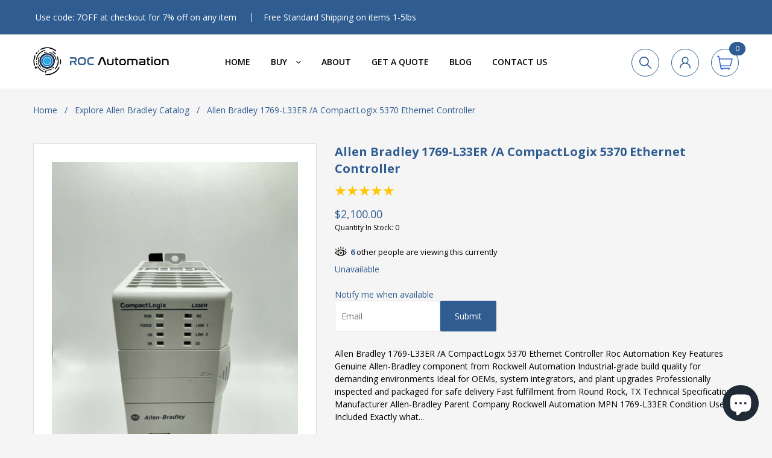

--- FILE ---
content_type: text/css
request_url: https://rocautomation.co/cdn/shop/t/14/assets/elements.css?v=91557719494744165131690187318
body_size: 14888
content:
/** Shopify CDN: Minification failed

Line 632:26 Expected ":"
Line 850:22 Expected identifier but found "!"

**/

.font-size-7 {
  font-size: 7px;
}

.font-size-10 {
  font-size: 10px;
}

.font-size-12 {
  font-size: 12px;
}

.font-size-14 {
  font-size: 14px;
}

.font-size-16 {
  font-size: 16px;
}

.font-size-18 {
  font-size: 18px !important;
}

.font-size-20 {
  font-size: 20px;
}

.font-size-22 {
  font-size: 22px;
}

.font-size-24 {
  font-size: 24px;
}

.font-size-26 {
  font-size: 26px;
}

.font-size-28 {
  font-size: 28px;
}

.font-size-30 {
  font-size: 30px;
}

/*Center Block "Class"*/
.center-block {
  margin: 0 auto;
  text-align: center;
}

/*Divider*/
hr.divider-30 {
  margin: 30px 0;
}

hr.divider-40 {
  margin: 40px 0;
}

hr.divider-50 {
  margin: 50px 0;
}

hr.divider-60 {
  margin: 60px 0;
}

hr.divider-70 {
  margin: 70px 0;
}

hr.divider-snow {
  margin: 50px 0;
  border-color: #ddd;
}

/*Font Weight*/
.fweight-200 {
  font-weight: 200 !important;
}

.fweight-300 {
  font-weight: 300 !important;
}

.fweight-400 {
  font-weight: 400 !important;
}

.fweight-500 {
  font-weight: 500 !important;
}

.fweight-600 {
  font-weight: 600 !important;
}

.fweight-700 {
  font-weight: 700 !important;
}

/*Letter spacing */
.letter-spacing-0 {
  letter-spacing: 0;
}

.letter-spacing-1 {
  letter-spacing: 1px;
}

.letter-spacing-2 {
  letter-spacing: 2px;
}

/*Space Padding
------------------------------------*/
/*Padding Around the Block*/
.space-padding-0 {
  padding: 0 !important;
}

.space-padding-10 {
  padding: 10px !important;
}

.space-padding-20 {
  padding: 20px !important;
}
.space-padding-15 {
  padding: 15px !important;
}
.space-padding-30 {
  padding: 30px !important;
}

.space-padding-40 {
  padding: 40px !important;
}

.space-padding-50 {
  padding: 50px !important;
}

.space-padding-60 {
  padding: 60px !important;
}

.space-padding-70 {
  padding: 70px !important;
}

.space-padding-80 {
  padding: 80px !important;
}

.space-padding-90 {
  padding: 90px !important;
}

.space-padding-100 {
  padding: 100px !important;
}

/*Padding Top & Bottom*/
.space-padding-tb-0 {
  padding-top: 0px !important;
  padding-bottom: 0px !important;
}

.space-padding-tb-10 {
  padding-top: 10px !important;
  padding-bottom: 10px !important;
}

.space-padding-tb-20 {
  padding-top: 20px !important;
  padding-bottom: 20px !important;
}
.space-padding-tb-25 {
  padding-top: 25px !important;
  padding-bottom: 25px !important;
}
.space-padding-tb-30 {
  padding-top: 30px !important;
  padding-bottom: 30px !important;
}

.space-padding-tb-40 {
  padding-top: 40px !important;
  padding-bottom: 40px !important;
}

.space-padding-tb-50 {
  padding-top: 50px !important;
  padding-bottom: 50px !important;
}

.space-padding-tb-60 {
  padding-top: 60px !important;
  padding-bottom: 60px !important;
}

.space-padding-tb-70 {
  padding-top: 70px !important;
  padding-bottom: 70px !important;
}

.space-padding-tb-80 {
  padding-top: 80px !important;
  padding-bottom: 80px !important;
}

.space-padding-tb-100 {
  padding-top: 100px !important;
  padding-bottom: 100px !important;
}

/*Padding Left & Right*/
.space-padding-lr-0 {
  padding-left: 0px !important;
  padding-right: 0px !important;
}

.space-padding-lr-10 {
  padding-left: 10px !important;
  padding-right: 10px !important;
}

.space-padding-lr-20 {
  padding-left: 20px !important;
  padding-right: 20px !important;
}
.space-padding-lr-15 {
  padding-left: 15px !important;
  padding-right: 15px !important;
}
.space-padding-lr-30 {
  padding-left: 30px !important;
  padding-right: 30px !important;
}

.space-padding-lr-40 {
  padding-left: 40px !important;
  padding-right: 40px !important;
}

.space-padding-lr-50 {
  padding-left: 50px !important;
  padding-right: 50px !important;
}

.space-padding-lr-60 {
  padding-left: 60px !important;
  padding-right: 60px !important;
}

.space-padding-lr-70 {
  padding-left: 70px !important;
  padding-right: 70px !important;
}

.space-padding-lr-80 {
  padding-left: 80px !important;
  padding-right: 80px !important;
}

.space-padding-lr-90 {
  padding-left: 90px !important;
  padding-right: 90px !important;
}

.space-padding-lr-100 {
  padding-left: 100px !important;
  padding-right: 100px !important;
}

/*Padding Top*/
.space-padding-t5 {
  padding-top: 5px !important;
}

.space-padding-t10 {
  padding-top: 10px !important;
}

.space-padding-t15 {
  padding-top: 15px !important;
}

.space-padding-t20 {
  padding-top: 20px !important;
}

.space-padding-t25 {
  padding-top: 25px !important;
}

.space-padding-t30 {
  padding-top: 30px !important;
}

/*Padding Bottom*/
.space-padding-b5 {
  padding-bottom: 5px !important;
}

.space-padding-b10 {
  padding-bottom: 10px !important;
}

.space-padding-b15 {
  padding-bottom: 15px !important;
}

.space-padding-b20 {
  padding-bottom: 20px !important;
}

.space-padding-b25 {
  padding-bottom: 25px !important;
}

.space-padding-b30 {
  padding-bottom: 30px !important;
}
.space-padding-b70 {
  padding-bottom: 70px !important;
}
/*Padding Left*/
.space-padding-l5 {
  padding-left: 5px !important;
}

.space-padding-l10 {
  padding-left: 10px !important;
}

.space-padding-l15 {
  padding-left: 15px !important;
}

.space-padding-l20 {
  padding-left: 20px !important;
}

.space-padding-l25 {
  padding-left: 25px !important;
}

.space-padding-l30 {
  padding-left: 30px !important;
}

/*Padding right*/
.space-padding-r5 {
  padding-right: 5px !important;
}

.space-padding-r10 {
  padding-right: 10px !important;
}

.space-padding-r15 {
  padding-right: 15px !important;
}

.space-padding-r20 {
  padding-right: 20px !important;
}

.space-padding-r25 {
  padding-right: 25px !important;
}

.space-padding-r30 {
  padding-right: 30px !important;
}

.rtl .space-padding-r20 {
  padding-left: 20px !important;
  padding-right: 0 !important;
}

/*Space
------------------------------------*/
/*Margin Top*/
.space-top-5 {
  margin-top: 5px !important;
}

.space-top-10 {
  margin-top: 10px !important;
}

.space-top-15 {
  margin-top: 15px !important;
}

.space-top-20 {
  margin-top: 20px !important;
}

.space-top-25 {
  margin-top: 25px !important;
}

.space-top-30 {
  margin-top: 30px !important;
}

.space-top-35 {
  margin-top: 35px !important;
}

.space-top-40 {
  margin-top: 40px !important;
}

.space-top-45 {
  margin-top: 45px !important;
}

.space-top-50 {
  margin-top: 50px !important;
}
.space-top-65 {
  margin-top: 65px !important;
}
.space-top-70 {
  margin-top: 70px !important;
}
.space-top-75 {
  margin-top: 75px !important;
}
.space-top-80 {
  margin-top: 80px !important;
}
.space-top-85 {
  margin-top: 85px !important;
}
.space-top-90 {
  margin-top: 90px !important;
}
.space-top-95 {
  margin-top: 95px !important;
}
.space-top-100 {
  margin-top: 100px !important;
}

/*Margin Bottom*/
.space-0{
  margin-bottom: 0 !important;
}
.space-5 {
  margin-bottom: 5px !important;
}

.space-10 {
  margin-bottom: 10px !important;
}

.space-15 {
  margin-bottom: 15px !important;
}
.space-20 {
  margin-bottom: 20px !important;
}

.space-18 {
  margin-bottom: 18px !important;
}

.space-25 {
  margin-bottom: 25px !important;
}

.space-30 {
  margin-bottom: 30px !important;
}

.space-35 {
  margin-bottom: 35px !important;
}

.space-40 {
  margin-bottom: 40px !important;
}

.space-45 {
  margin-bottom: 45px !important;
}

.space-50 {
  margin-bottom: 50px !important;
}

.space-55 {
  margin-bottom: 55px !important;
}

.space-60 {
  margin-bottom: 60px !important;
}

.space-65 {
  margin-bottom: 65px !important;
}

.space-70 {
  margin-bottom: 70px !important;
}

.space-75 {
  margin-bottom: 75px !important;
}

.space-80 {
  margin-bottom: 80px !important;
}

.space-85 {
  margin-bottom: 85px !important;
}

.space-90 {
  margin-bottom: 90px !important;
}

.space-95 {
  margin-bottom: 95px !important;
}

.space-100 {
  margin-bottom: 100px !important;
}

/*Margin Left*/
.space-left-5 {
  margin-left: 5px !important;
}

.space-left-10 {
  margin-left: 10px !important;
}

.space-left-15 {
  margin-left: 15px !important;
}

.space-left-20 {
  margin-left: 20px !important;
}

.space-left-25 {
  margin-left: 25px !important;
}

.space-left-30 {
  margin-left: 30px !important;
}

.space-left-40 {
  margin-left: 40px !important;
}

/*Margin right*/
.space-right-5 {
  margin-right: 5px !important;
}

.space-right-10 {
  margin-right: 10px !important;
}

.space-right-15 {
  margin-right: 15px !important;
}

.space-right-20 {
  margin-right: 20px !important;
}

.space-right-25 {
  margin-right: 25px !important;
}

.space-right-30 {
  margin-right: 30px;
}
.rtl .space-right-30 {
  margin-left: 30px;
  margin-right: inherit;
}

.space-margin-tb-80 {
  margin-top: 80px !important;
  margin-bottom: 80px !important;
}

.space-margin-tb-20 {
  margin-top: 20px !important;
  margin-bottom: 20px !important;
}

/*Removes space*/
.space-top-0 {
  margin-top: 0 !important;
  padding-top: 0 !important;
}

.space-bottom-0 {
  margin-bottom: 0 !important;
  padding-bottom: 0 !important;
}

.no-margin{
  margin: 0 !important;
}
.no-padding{
  padding: 0 !important;ss
}
.no-space-row [class^="grid__"],
.no-space-row [class*="grid__"] {
  padding: 0;
}

/*Space for Ul li List
------------------------------------*/
.ul-space-5 li {
  margin-bottom: 5px !important;
}

.ul-space-10 li {
  margin-bottom: 10px !important;
}

.ul-space-15 li {
  margin-bottom: 15px !important;
}

.ul-space-20 li {
  margin-bottom: 20px !important;
}

.ul-space-25 li {
  margin-bottom: 25px !important;
}

.ul-space-30 li {
  margin-bottom: 30px !important;
}

.ul-space-35 li {
  margin-bottom: 35px !important;
}

.ul-space-40 li {
  margin-bottom: 40px !important;
}

.ul-space-45 li {
  margin-bottom: 45px !important;
}

.ul-space-50 li {
  margin-bottom: 50px !important;
}

/*Height
------------------------------------*/
.height-10 {
  height: 10px;
}

.height-20 {
  height: 20px;
}

.height-30 {
  height: 30px;
}

.height-40 {
  height: 40px;
}

.height-50 {
  height: 50px;
}

.height-60 {
  height: 60px;
}

.height-70 {
  height: 70px;
}

.height-80 {
  height: 80px;
}

.height-90 {
  height: 90px;
}

.height-100 {
  height: 100px;
}

/*Width
------------------------------------*/
.width-10 {
  width: 10%;
  margin: 0 auto;
}

.width-20 {
  width: 20%;
  margin: 0 auto;
}

.width-30 {
  width: 30%;
  margin: 0 auto;
}

.width-40 {
  width: 40%;
  margin: 0 auto;
}

.width-50 {
  width: 50%;
  margin: 0 auto;
}

.width-60 {
  width: 60%;
  margin: 0 auto;
}

.width-70 {
  width: 70%;
  margin: 0 auto;
}

.width-80 {
  width: 80%;
  margin: 0 auto;
}

.width-90 {
  width: 90%;
  margin: 0 auto;
}

/*Radius
------------------------------------*/
.radius-0 {
  border-radius: 0 !important;
}

.radius-x {
  border-radius: 50% !important;
}

.radius-1x {
  border-radius: 10px !important;
}

.radius-2x {
  border-radius: 20px !important;
}

.radius-3x {
  border-radius: 30px !important;
}

.radius-4x {
  border-radius: 40px !important;
}

.radius-5x {
  border-radius: 5px !important;
}

.radius-6x {
  border-radius: 3px !important;
}
.radius-30{
  border-radius: 30px !important;
}
/* Width for Border */
.border{border: 1px solid;}

.border-2 {
  border-width: 2px !important;
}

.border-3 {
  border-width: 3px !important;
}

.border-4 {
  border-width: 4px !important;
}

.border-5 {
  border-width: 5px !important;
}
.border-6 {
  border-width: 6px !important;
}
.border-7 {
  border-width: 7px !important;
}
.border-8 {
  border-width: 8px !important;
}

.border-top {
  border-top: 1px solid #ebebeb;
}

.border-right {
  border-right: 1px solid #ebebeb;
}

.border-bottom {
  border-bottom: 1px solid #ebebeb;
}
/* positon */
.p-relative{
  position: relative !important;
}
.p-absolute{
  position: absolute; !important;
}

.border-after {
  position: relative;
}
.border-after:after {
  content: "";
  margin-top: -50px;
  position: absolute;
  top: 50%;
  right: 0;
  width: 1px;
  height: 50%;
}
.rtl .border-after:after {
  left: 0;
  right: auto;
}

/*Radius for Left & Right Corners*/
.radius-left-5x {
  border-top-left-radius: 50px !important;
  border-bottom-left-radius: 50px !important;
}

.radius-right-5x {
  border-top-right-radius: 50px !important;
  border-bottom-right-radius: 50px !important;
}

.radius-top-5xxs {
  border-top-left-radius: 5px !important;
  border-top-right-radius: 5px !important;
}

.radius-bottom-5xxs {
  border-bottom-left-radius: 5px !important;
  border-bottom-right-radius: 5px !important;
}

.radius-left-5xxs {
  border-top-left-radius: 5px !important;
  border-bottom-left-radius: 5px !important;
}

.radius-right-5xxs {
  border-top-right-radius: 5px !important;
  border-bottom-right-radius: 5px !important;
}

/*Text Colors
------------------------------------*/
.text-default {
  color: #222 !important;
}

.text-primary {
  color: #b99767 !important;
}

.text-info {
  color: #03a9f4 !important;
}

.text-danger {
  color: #f6821f !important;
}

.text-warning {
  color: #efc73a !important;
}

.text-success {
  color: #6eae34 !important;
}

.text-white {
  color: #fff !important;
}

.text-purple {
  color: #c8d1e6 !important;
}

.text-red {
  color: #c32322 !important;
}

.text-orange {
  color: #f66000 !important;
}

.text-yellow {
  color: #e2d951 !important;
}

.text-darker {
  color: #333 !important;
}

/*Background Colors
------------------------------------*/
.bg-primary {
  background-color: #111111 !important;
}

.bg-info {
  background: #03a9f4 !important;
}

.bg-danger {
  background: #f6821f !important;
}

.bg-warning {
  background: #efc73a !important;
}

.bg-success {
  background: #6eae34 !important;
}

.bg-white {
  background: #fff;
}

.bg-purple {
  background: #c8d1e6 !important;
}

.bg-red {
  background: #c32322 !important;
}

.bg-orange {
  background: #fca311;
}

.bg-yellow {
  background: #ffd540;
}

.bg-default {
  background: #333;
}

.bg-darker {
  background: #333333 !important;
}

.bg-lighten {
  background: #ebebeb !important;
}

.bg-blue-lighter {
  background: #607d8b !important;
}

/*Overflow
------------------------------------*/
.overflow-h {
  overflow: hidden;
}

.overflow-a {
  overflow: auto;
}

/***/
.background-img {
  background: #222;
}

.parallax {
  background-size: cover;
  background-attachment: fixed;
  background-position: center center;
  position: relative;
}
.parallax:after {
  left: 0;
  bottom: 0;
  width: 100%;
  z-index: -1;
  content: " ";
  height: 100%;
  text-align: center;
  position: absolute;
  background: rgba(0, 0, 0, 0.3);
}

/* Height progress */
.progress-3 {
  height: 3px;
}

.progress-4 {
  height: 4px;
}

.progress-5 {
  height: 5px;
}

.progress-6 {
  height: 6px;
}

.progress-7 {
  height: 7px;
}

.progress-8 {
  height: 8px;
}

.progress-9 {
  height: 9px;
}

.progress-10 {
  height: 10px;
}

.progress-11 {
  height: 11px;
}

.progress-12 {
  height: 12px;
}

.progress-13 {
  height: 13px;
}

.progress-14 {
  height: 14px;
}

.progress-15 {
  height: 15px;
}

/* icon */
.fa.fa-2 {
  font-size: 2em;
}
.fa.fa-3 {
  font-size: 4em;
}
.fa.fa-4 {
  font-size: 7em;
}
.fa.fa-5 {
  font-size: 12em;
}
.fa.fa-6 {
  font-size: 20em;
}

/* carousel-controls */
.carousel-controls .carousel-control {
  z-index: 99;
}

.carousel-controls-small {
  width: 65px;
  position: relative;
  display: inline-block;
}
.carousel-controls-small .carousel-control-small {
  width: 28px;
  height: 28px;
  line-height: 26px;
}

/* --- SCSS For Accordion --- */
.accordion .panel {
  -webkit-box-shadow: 0 0px 0px rgba(0, 0, 0, 0.05);
  -moz-box-shadow: 0 0px 0px rgba(0, 0, 0, 0.05);
  -o-box-shadow: 0 0px 0px rgba(0, 0, 0, 0.05);
  box-shadow: 0 0px 0px rgba(0, 0, 0, 0.05);
}
.accordion .panel-heading {
  padding: 15px;
  position: relative;
}
.accordion .panel-heading a {
  text-decoration: none;
  font-weight: bold;
}
.accordion .panel-heading a:before {
  content: "-";
  font-size: 22px;
  font-weight: 600;
  width: 20px;
  height: 20px;
  text-align: center;
  line-height: 15px;
  display: inline-block;
  color: #000000;
}
.accordion .panel-heading a.collapsed:before {
  content: "+";
  font-size: 18px;
}
.accordion .panel-body {
  border-top-color: transparent !important;
}
.accordion.collapse-right .panel-heading a:before {
  position: absolute;
  right: 20px;
}
.rtl .accordion.collapse-right .panel-heading a:before {
  left: 20px;
  right: auto;
}
.accordion.collapse-color .panel-heading a:before {
  color: #fff;
  background: #b99767;
}
.accordion.noborder .panel-heading {
  padding-left: 0;
  padding-right: 0;
}
.accordion.noborder .panel, .accordion.noborder .panel-heading, .accordion.noborder .panel-body {
  background-color: transparent;
  border: none;
}
.accordion.nobackground .panel, .accordion.nobackground .panel-heading, .accordion.nobackground .panel-body {
  background-color: transparent;
}

/* accordion style version 1 */
.accordion-v1 .panel-heading a:before {
  left: -10px;
  position: absolute;
}
.rtl .accordion-v1 .panel-heading a:before {
  right: -10px;
  left: auto;
}
.accordion-v1 .panel, .accordion-v1 .panel-heading, .accordion-v1 .panel-body {
  border: none;
}

/* accordion style version 2 */
.accordion-v2 .panel, .accordion-v2 .panel-heading, .accordion-v2 .panel-body {
  border: none;
}

/* accordion style version 3 */
.accordion-v3 .panel .panel-heading {
  border-bottom: solid 1px #eee;
}
.accordion-v3 .panel .panel-heading.last {
  border-bottom: none;
}
.accordion-v3 .panel .panel-title {
  font-size: 14px;
  font-weight: bold;

}
.accordion-v3 .panel-group {
  margin: 0;
}

/* accordion style version 4 */
.accordion-v4 .panel-collapse {
  position: relative;
}
.accordion-v4 .panel-collapse.in:before {
  position: absolute;
  content: "";
  background-color: #b99767;
  top: -51px;
  left: -1px;
  height: 3px;
  width: 100.5%;
}

/* --- SCSS For Breadcrumb --- */
.breadcrumbs {
  padding-bottom: 30px;
}
.breadcrumbs h2 {
  margin: 0;
  float: left;
  font-weight: 400;
  position: relative;
}
.rtl .breadcrumbs h2 {
  float: right;
}
.breadcrumbs h1 {
  font-size: 24px;
  margin-top: 12px;
  font-weight: 900;
}
.breadcrumbs .breadcrumb-links {
  margin: 0;
  position: relative;
}
.breadcrumbs .breadcrumb-links > li {
  display: inline-block;
}
.breadcrumbs .breadcrumb-links > li a {

  font-size: 12px;
}
.breadcrumbs .breadcrumb-links > li + li:before {
  content: "\f0da";
  font-family: FontAwesome;
  padding: 0 8px;
  font-size: 8px;
}
.breadcrumbs .breadcrumb-links > .active {
  color: #f3652a;
}
.breadcrumbs.light-style {
  color: #fff;
  border: 0px;
}
.breadcrumbs.light-style h2 {
  color: #fff;
}
.breadcrumbs.light-style .breadcrumb-links > li a {
  color: #FFF;
}
.breadcrumbs.light-style .breadcrumb-links > li + li:before {
  color: #fff;
}
.breadcrumbs.light-style .breadcrumb-links > .active span {
  color: #fff;
  text-decoration: underline;
}

.breadcrumbs-center {
  text-align: center;
  background-color: #fafafa;
  padding: 50px 0;
  margin-bottom: 18px;
}
.breadcrumbs-center .breadcrumb-links {
  text-align: center;
}

.breadcrumbs-left .breadcrumb-links {
  text-align: left;
}
.rtl .breadcrumbs-left .breadcrumb-links {
  text-align: right;
}

.breadcrumbs-right h2 {
  float: none;
  text-align: right;
}
.rtl .breadcrumbs-right h2 {
  text-align: left;
}
.breadcrumbs-right .breadcrumb-links {
  text-align: right;
}
.rtl .breadcrumbs-right .breadcrumb-links {
  text-align: left;
}

.bo-social-icons [class^="bo-social-"] {
  background: #FFFFFF;
  color: #999;
  width: 54px;
  height: 52px;
  display: inline-block;
  line-height: 52px;
  margin: 0;
  overflow: hidden;
  text-align: center;
  text-decoration: none;
  transition: all 0.2s ease-out 0s;
  vertical-align: top;
  font-size: 18px;
}
.bo-social-icons.bo-social-v1 a {
  font-size: 18px !important;
  color: #FFFFFF !important;
  margin-left: 15px;
  margin-top: -25px;
  -webkit-transition: all 0.4s ease 0s;
  -o-transition: all 0.4s ease 0s;
  transition: all 0.4s ease 0s;
}
.rtl .bo-social-icons.bo-social-v1 a {
  margin-right: 15px;
  margin-left: inherit;
}
.bo-social-icons.bo-social-v1 a:hover {
  -webkit-transform: rotate(360deg);
  -moz-transform: rotate(360deg);
  -o-transform: rotate(360deg);
  -ms-transform: rotate(360deg);
  transform: rotate(360deg);
}
.bo-social-icons.social-radius-rounded [class^="bo-social-"] {
  border-radius: 50%;
  width: 40px;
  height: 40px;
  text-align: center;
  line-height: 40px;
}

.bo-sicolor .bo-social-twitter {
  background: #00bdec;
}
.bo-sicolor .bo-social-twitter:hover {
  background: #000000;
}
.bo-sicolor .bo-social-dribbble {
  background: #ef5b92;
}
.bo-sicolor .bo-social-dribbble:hover {
  background: #000000;
}
.bo-sicolor .bo-social-facebook {
  background: #3b5998;
}
.bo-sicolor .bo-social-facebook:hover {
  background: #000000;
}
.bo-sicolor .bo-social-duckduckgo {
  background: #de3100;
}
.bo-sicolor .bo-social-duckduckgo:hover {
  background: #000000;
}
.bo-sicolor .bo-social-aim {
  background: #158799;
}
.bo-sicolor .bo-social-aim:hover {
  background: #000000;
}
.bo-sicolor .bo-social-delicious {
  background: #183864;
}
.bo-sicolor .bo-social-delicious:hover {
  background: #000000;
}
.bo-sicolor .bo-social-paypal {
  background: #32689a;
}
.bo-sicolor .bo-social-paypal:hover {
  background: #000000;
}
.bo-sicolor .bo-social-android {
  background: #8ab733;
}
.bo-sicolor .bo-social-android:hover {
  background: #000000;
}
.bo-sicolor .bo-social-gplus {
  background: #d94a39;
}
.bo-sicolor .bo-social-gplus:hover {
  background: #000000;
}
.bo-sicolor .bo-social-lanyrd {
  background: #3879ba;
}
.bo-sicolor .bo-social-lanyrd:hover {
  background: #000000;
}
.bo-sicolor .bo-social-stumbleupon {
  background: #ea4b24;
}
.bo-sicolor .bo-social-stumbleupon:hover {
  background: #000000;
}
.bo-sicolor .bo-social-fivehundredpx {
  background: #00a6e1;
}
.bo-sicolor .bo-social-fivehundredpx:hover {
  background: #000000;
}
.bo-sicolor .bo-social-pinterest {
  background: #b8242a;
}
.bo-sicolor .bo-social-pinterest:hover {
  background: #000000;
}
.bo-sicolor .bo-social-bitcoin {
  background: #f7931a;
}
.bo-sicolor .bo-social-bitcoin:hover {
  background: #000000;
}
.bo-sicolor .bo-social-w3c {
  background: #005a9c;
}
.bo-sicolor .bo-social-w3c:hover {
  background: #000000;
}
.bo-sicolor .bo-social-foursquare {
  background: #3bb7e8;
}
.bo-sicolor .bo-social-foursquare:hover {
  background: #000000;
}
.bo-sicolor .bo-social-html5 {
  background: #e44e26;
}
.bo-sicolor .bo-social-html5:hover {
  background: #000000;
}
.bo-sicolor .bo-social-ie {
  background: #00ccff;
}
.bo-sicolor .bo-social-ie:hover {
  background: #000000;
}
.bo-sicolor .bo-social-grooveshark {
  background: #f66f00;
}
.bo-sicolor .bo-social-grooveshark:hover {
  background: #000000;
}
.bo-sicolor .bo-social-ninetyninedesigns {
  background: #ff5501;
}
.bo-sicolor .bo-social-ninetyninedesigns:hover {
  background: #000000;
}
.bo-sicolor .bo-social-forrst {
  background: #223f17;
}
.bo-sicolor .bo-social-forrst:hover {
  background: #000000;
}
.bo-sicolor .bo-social-spotify {
  background: #8fbd05;
}
.bo-sicolor .bo-social-spotify:hover {
  background: #000000;
}
.bo-sicolor .bo-social-reddit {
  background: #ff4500;
}
.bo-sicolor .bo-social-reddit:hover {
  background: #000000;
}
.bo-sicolor .bo-social-gowalla {
  background: #f6911d;
}
.bo-sicolor .bo-social-gowalla:hover {
  background: #000000;
}
.bo-sicolor .bo-social-apple {
  background: #5f5f5f;
}
.bo-sicolor .bo-social-apple:hover {
  background: #000000;
}
.bo-sicolor .bo-social-blogger {
  background: #fb9241;
}
.bo-sicolor .bo-social-blogger:hover {
  background: #000000;
}
.bo-sicolor .bo-social-cc {
  background: #5e7c00;
}
.bo-sicolor .bo-social-cc:hover {
  background: #000000;
}
.bo-sicolor .bo-social-evernote {
  background: #61b239;
}
.bo-sicolor .bo-social-evernote:hover {
  background: #000000;
}
.bo-sicolor .bo-social-flickr {
  background: #ff0084;
}
.bo-sicolor .bo-social-flickr:hover {
  background: #000000;
}
.bo-sicolor .bo-social-google {
  background: #d94a39;
}
.bo-sicolor .bo-social-viadeo {
  background: #f5a433;
}
.bo-sicolor .bo-social-viadeo:hover {
  background: #000000;
}
.bo-sicolor .bo-social-instapaper {
  background: #eaec08;
}
.bo-sicolor .bo-social-instapaper:hover {
  background: #000000;
}
.bo-sicolor .bo-social-klout {
  background: #e34600;
}
.bo-sicolor .bo-social-klout:hover {
  background: #000000;
}
.bo-sicolor .bo-social-linkedin {
  background: #1b92bd;
}
.bo-sicolor .bo-social-linkedin:hover {
  background: #000000;
}
.bo-sicolor .bo-social-meetup {
  background: #e51938;
}
.bo-sicolor .bo-social-meetup:hover {
  background: #000000;
}
.bo-sicolor .bo-social-vk {
  background: #587da4;
}
.bo-sicolor .bo-social-vk:hover {
  background: #000000;
}
.bo-sicolor .bo-social-disqus {
  background: #2e9fff;
}
.bo-sicolor .bo-social-disqus:hover {
  background: #000000;
}
.bo-sicolor .bo-social-rss {
  background: #ff7f00;
}
.bo-sicolor .bo-social-rss:hover {
  background: #000000;
}
.bo-sicolor .bo-social-skype {
  background: #18b7f1;
}
.bo-sicolor .bo-social-skype:hover {
  background: #000000;
}
.bo-sicolor .bo-social-youtube {
  background: #c4302b;
}
.bo-sicolor .bo-social-youtube:hover {
  background: #000000;
}
.bo-sicolor .bo-social-vimeo {
  background: #01557a;
}
.bo-sicolor .bo-social-windows {
  background: #00ccff;
}
.bo-sicolor .bo-social-windows:hover {
  background: #000000;
}
.bo-sicolor .bo-social-xing {
  background: #036567;
}
.bo-sicolor .bo-social-xing:hover {
  background: #000000;
}
.bo-sicolor .bo-social-yahoo {
  background: #61399d;
}
.bo-sicolor .bo-social-yahoo:hover {
  background: #000000;
}
.bo-sicolor .bo-social-chrome {
  background: #58b947;
}
.bo-sicolor .bo-social-chrome:hover {
  background: #000000;
}
.bo-sicolor .bo-social-macstore {
  background: #6e6e6e;
}
.bo-sicolor .bo-social-macstore:hover {
  background: #000000;
}
.bo-sicolor .bo-social-amazon {
  background: #ff9900;
}
.bo-sicolor .bo-social-amazon:hover {
  background: #000000;
}
.bo-sicolor .bo-social-steam {
  background: #a5a4a1;
}
.bo-sicolor .bo-social-steam:hover {
  background: #000000;
}
.bo-sicolor .bo-social-dropbox {
  background: #7ab6ec;
}
.bo-sicolor .bo-social-dropbox:hover {
  background: #000000;
}
.bo-sicolor .bo-social-cloudapp {
  background: #489dde;
}
.bo-sicolor .bo-social-cloudapp:hover {
  background: #000000;
}
.bo-sicolor .bo-social-ebay {
  background: #86b817;
}
.bo-sicolor .bo-social-ebay:hover {
  background: #000000;
}
.bo-sicolor .bo-social-github {
  background: #667F8E;
}
.bo-sicolor .bo-social-github:hover {
  background: #000000;
}
.bo-sicolor .bo-social-googleplay {
  background: #5befd0;
}
.bo-sicolor .bo-social-googleplay:hover {
  background: #000000;
}
.bo-sicolor .bo-social-itunes {
  background: #177ac8;
}
.bo-sicolor .bo-social-itunes:hover {
  background: #000000;
}
.bo-sicolor .bo-social-plurk {
  background: #a73d07;
}
.bo-sicolor .bo-social-plurk:hover {
  background: #000000;
}
.bo-sicolor .bo-social-songkick {
  background: #f80046;
}
.bo-sicolor .bo-social-songkick:hover {
  background: #000000;
}
.bo-sicolor .bo-social-lastfm {
  background: #c60e16;
}
.bo-sicolor .bo-social-lastfm:hover {
  background: #000000;
}
.bo-sicolor .bo-social-gmail {
  background: #e04a3f;
}
.bo-sicolor .bo-social-gmail:hover {
  background: #000000;
}
.bo-sicolor .bo-social-pinboard {
  background: #224cf4;
}
.bo-sicolor .bo-social-pinboard:hover {
  background: #000000;
}
.bo-sicolor .bo-social-openid {
  background: #be661b;
}
.bo-sicolor .bo-social-openid:hover {
  background: #000000;
}
.bo-sicolor .bo-social-quora {
  background: #c41a00;
}
.bo-sicolor .bo-social-quora:hover {
  background: #000000;
}
.bo-sicolor .bo-social-soundcloud {
  background: #ff5c00;
}
.bo-sicolor .bo-social-soundcloud:hover {
  background: #000000;
}
.bo-sicolor .bo-social-tumblr {
  background: #395874;
}
.bo-sicolor .bo-social-tumblr:hover {
  background: #000000;
}
.bo-sicolor .bo-social-eventasaurus {
  background: #b9f15e;
}
.bo-sicolor .bo-social-eventasaurus:hover {
  background: #000000;
}
.bo-sicolor .bo-social-wordpress {
  background: #464646;
}
.bo-sicolor .bo-social-wordpress:hover {
  background: #000000;
}
.bo-sicolor .bo-social-yelp {
  background: #c41200;
}
.bo-sicolor .bo-social-yelp:hover {
  background: #000000;
}
.bo-sicolor .bo-social-intensedebate {
  background: #00aeef;
}
.bo-sicolor .bo-social-intensedebate:hover {
  background: #000000;
}
.bo-sicolor .bo-social-eventbrite {
  background: #ff6c00;
}
.bo-sicolor .bo-social-eventbrite:hover {
  background: #000000;
}
.bo-sicolor .bo-social-scribd {
  background: #002939;
}
.bo-sicolor .bo-social-scribd:hover {
  background: #000000;
}
.bo-sicolor .bo-social-posterous {
  background: #f8d667;
}
.bo-sicolor .bo-social-posterous:hover {
  background: #000000;
}
.bo-sicolor .bo-social-stripe {
  background: #617ee8;
}
.bo-sicolor .bo-social-stripe:hover {
  background: #000000;
}
.bo-sicolor .bo-social-opentable {
  background: #990000;
}
.bo-sicolor .bo-social-opentable:hover {
  background: #000000;
}
.bo-sicolor .bo-social-instagram {
  background: #4c799f;
}
.bo-sicolor .bo-social-instagram:hover {
  background: #000000;
}
.bo-sicolor .bo-social-dwolla {
  background: #ff7404;
}
.bo-sicolor .bo-social-dwolla:hover {
  background: #000000;
}
.bo-sicolor .bo-social-appnet {
  background: #1e0c29;
}
.bo-sicolor .bo-social-appnet:hover {
  background: #000000;
}
.bo-sicolor .bo-social-statusnet {
  background: #fb6104;
}
.bo-sicolor .bo-social-statusnet:hover {
  background: #000000;
}
.bo-sicolor .bo-social-acrobat {
  background: #ff0000;
}
.bo-sicolor .bo-social-acrobat:hover {
  background: #000000;
}
.bo-sicolor .bo-social-drupal {
  background: #007dc3;
}
.bo-sicolor .bo-social-drupal:hover {
  background: #000000;
}
.bo-sicolor .bo-social-pocket {
  background: #ee4056;
}
.bo-sicolor .bo-social-pocket:hover {
  background: #000000;
}
.bo-sicolor .bo-social-bitbucket {
  background: #205081;
}
.bo-sicolor .bo-social-bitbucket:hover {
  background: #000000;
}
.bo-sicolor .bo-social-flattr {
  background: #fbbc23;
}
.bo-sicolor .bo-social-flattr:hover {
  background: #000000;
}
.bo-sicolor .bo-social-eventful {
  background: #0066cc;
}
.bo-sicolor .bo-social-eventful:hover {
  background: #000000;
}
.bo-sicolor .bo-social-smashmag {
  background: #d6231c;
}
.bo-sicolor .bo-social-smashmag:hover {
  background: #000000;
}
.bo-sicolor .bo-social-wordpress {
  background: #1e8cbe;
}
.bo-sicolor .bo-social-wordpress:hover {
  background: #000000;
}
.bo-sicolor .bo-social-calendar {
  background: #ff0000;
}
.bo-sicolor .bo-social-calendar:hover {
  background: #000000;
}
.bo-sicolor .bo-social-call {
  background: #04be3d;
}
.bo-sicolor .bo-social-call:hover {
  background: #000000;
}
.bo-sicolor .bo-social-guest {
  background: #03a9d2;
}
.bo-sicolor .bo-social-guest:hover {
  background: #000000;
}
.bo-sicolor .bo-social-weibo {
  background: #fd0000;
}
.bo-sicolor .bo-social-weibo:hover {
  background: #000000;
}
.bo-sicolor .bo-social-plancast {
  background: #e4b82c;
}
.bo-sicolor .bo-social-plancast:hover {
  background: #000000;
}
.bo-sicolor .bo-social-email {
  background: blue;
}
.bo-sicolor .bo-social-email:hover {
  background: #000000;
}
.bo-sicolor .bo-social-myspace {
  background: #2068b0;
}
.bo-sicolor .bo-social-myspace:hover {
  background: #000000;
}
.bo-sicolor .bo-social-podcast {
  background: #f38b36;
}
.bo-sicolor .bo-social-podcast:hover {
  background: #000000;
}
.bo-sicolor .bo-social-cart {
  background: #00a204;
}
.bo-sicolor .bo-social-cart:hover {
  background: #000000;
}

/* --- SCSS For Call-to-action --- */
.call-to-action {
  padding: 50px 80px;
  z-index: 1;
  text-align: center;
  width: 100%;
}
.call-to-action.light-style {
  color: #FFFFFF;
}
.call-to-action.light-style h1, .call-to-action.light-style h2, .call-to-action.light-style h3, .call-to-action.light-style h4, .call-to-action.light-style h5, .call-to-action.light-style h6 {
  color: #fff;
}
.call-to-action.light-style .btn {
  border-color: #fff;
  color: #fff;
}
.call-to-action .action-button .btn {
  margin-top: 30px;
  min-width: 150px;
  margin-left: 8px;
  margin-right: 8px;
}

/* call to action style1 */
.call-to-action-v1 {
  display: table;
  text-align: left;
}
.call-to-action-v1 .call-to-action-inner {
  display: table-cell;
  vertical-align: middle;
}
.call-to-action-v1 .action-button {
  min-width: 25%;
  text-align: right;
}
.call-to-action-v1 .action-button .btn {
  margin-top: 0;
}

/* call to action style2 */
.call-to-action-v2 {
  display: table;
  text-align: right;
}
.call-to-action-v2 .call-to-action-inner {
  display: table-cell;
  vertical-align: middle;
}
.call-to-action-v2 .action-button {
  min-width: 40%;
  text-align: left;
  padding-left: 50px;
}
.call-to-action-v2 .action-button .btn {
  margin-top: 0;
}

/* call to action style3 */
.call-to-action-v3 .call-to-action-inner h1, .call-to-action-v3 .call-to-action-inner h2, .call-to-action-v3 .call-to-action-inner h3, .call-to-action-v3 .call-to-action-inner h4, .call-to-action-v3 .call-to-action-inner h5, .call-to-action-v3 .call-to-action-inner h6 {
  border: 1px solid #222;
  border-top-right-radius: 4px;
  border-top-left-radius: 4px;
  border-bottom-right-radius: 4px;
  border-bottom-left-radius: 4px;
  display: inline-block;
  padding: 15px 10%;
}
.call-to-action-v3.light-style .call-to-action-inner h1, .call-to-action-v3.light-style .call-to-action-inner h2, .call-to-action-v3.light-style .call-to-action-inner h3, .call-to-action-v3.light-style .call-to-action-inner h4, .call-to-action-v3.light-style .call-to-action-inner h5, .call-to-action-v3.light-style .call-to-action-inner h6 {
  border: 1px solid #fff;
}

/* call to action style4 */
.call-to-action-v4 {
  padding-left: 18%;
  padding-right: 18%;
}
.call-to-action-v4 .fa {
  width: 90px;
  height: 90px;
  line-height: 90px;
  background-color: #b99767;
  text-align: center;
  color: #fff;
}

/* call to action style6 */
.call-to-action-v6 {
  outline: 1px solid #999999;
  outline-offset: -30px;
  padding: 95px;
  overflow: hidden;
}
.call-to-action-v6 .heading-title {

  color: #000;
  font-weight: 700;
  font-family: "Lato", sans-serif;
}
.call-to-action-v6 .call-to-action-inner {
  color: #bbb;
  font-size: 24px;
  float: left;
}
.rtl .call-to-action-v6 .call-to-action-inner {
  float: right;
}
.call-to-action-v6 .action-button {
  float: right;
}
.rtl .call-to-action-v6 .action-button {
  float: left;
}

/* --- SCSS For Columns --- */
/* --- SCSS For Contact-form --- */
/* --- SCSS For Content-slider --- */
.carousel-controls {
  left: auto;
  position: absolute;
  right: 25px;
  top: 0;
  height: 30px;
  display: inline-block;
  margin-top: -48px;
}
.carousel-controls.carousel-style {
  position: relative;
  min-height: 80px;
  margin: 0 20px;
}
.carousel-controls.carousel-center {
  text-align: center;
}
.carousel-controls.carousel-center .carousel-control {
  margin: 0;
  position: static;
  display: inline-block;
}

.carousel-control {
  z-index: 99;
}

.carousel-md {
  width: 40px;
  height: 32px;
  line-height: 32px;
}

.carousel-sm {
  width: 30px;
  height: 30px;
  line-height: 30px;
  font-size: 19px;
}

.carousel-xs {
  width: 20px;
  height: 20px;
  line-height: 20px;
  font-size: 10px;
}

.carousel-controls-v1 .carousel-control {
  box-shadow: none;
  color: #000000;
  -webkit-transition: all 0.35s ease 0s;
  -o-transition: all 0.35s ease 0s;
  transition: all 0.35s ease 0s;
  font-size: 23px;
}
.carousel-controls-v1 .carousel-control:hover .icon-angle.left {
  background-position: 13px -17px;
}
.carousel-controls-v1 .carousel-control:hover .icon-angle.right {
  background-position: -15px -17px;
}
.carousel-controls-v1 .carousel-control .icon-angle {
  height: 30px;
  -webkit-transition: all 0.35s ease 0s;
  -o-transition: all 0.35s ease 0s;
  transition: all 0.35s ease 0s;
  display: block;
}
.carousel-controls-v1 .carousel-control .icon-angle.right {
  background-position: -15px 9px;
}

.carousel-controls-v2 .carousel-control {
  box-shadow: 0 0 0 0 transparent inset;
  color: #999;
  font-size: 28px;
  width: 28px;
  height: 28px;
  line-height: 28px;
  -webkit-transition: all 0.35s ease 0s;
  -o-transition: all 0.35s ease 0s;
  transition: all 0.35s ease 0s;
}
.carousel-controls-v2 .carousel-control:hover {
  box-shadow: 0 0 0 transparent inset;
  color: #595959;
}

.carousel-controls-v3 .carousel-control {
  box-shadow: none;
  -webkit-transition: all 0.35s ease 0s;
  -o-transition: all 0.35s ease 0s;
  transition: all 0.35s ease 0s;
}
.carousel-controls-v3 .carousel-control:hover {
  color: #fff;
}
.carousel-controls-v3 .carousel-control:hover.left {
  color: #000000;
}
.carousel-controls-v3 .carousel-control:hover.right {
  color: #000000;
}
.carousel-controls-v3 .carousel-control.left {
  left: -52px;
}

.carousel-controls-v4 .carousel-control {
  box-shadow: none;
  color: #bbb;
  -webkit-transition: all 0.35s ease 0s;
  -o-transition: all 0.35s ease 0s;
  transition: all 0.35s ease 0s;
  top: 50px;
}
.carousel-controls-v4 .carousel-control.left {
  left: -88px;
}
.rtl .carousel-controls-v4 .carousel-control.left {
  right: -88px;
  left: auto;
}
.carousel-controls-v4 .carousel-control:hover .icon-angle.left {
  background-position: 0 -50px;
}
.carousel-controls-v4 .carousel-control:hover .icon-angle.right {
  background-position: -50px -50px;
}
.carousel-controls-v4 .carousel-control .icon-angle {
  width: 40px;
  height: 42px;
  -webkit-transition: all 0.35s ease 0s;
  -o-transition: all 0.35s ease 0s;
  transition: all 0.35s ease 0s;
  display: block;
}
.carousel-controls-v4 .carousel-control .icon-angle.right {
  background-position: -50px -2px;
}

/* Navigation Styles */
[class*="carousel-indicators-"] li {
  cursor: pointer;
  position: relative;
  border: none;
}
[class*="carousel-indicators-"] li a {
  cursor: pointer;
  width: 100%;
  height: 100%;
  border-radius: 50%;
  left: 0;
  outline: medium none;
  position: absolute;
  top: 0;
  background-color: transparent;
  transform-style: preserve-3d;
  -webkit-transition: transform 0.3s ease 0s, opacity 0.3s ease 0s;
  -o-transition: transform 0.3s ease 0s, opacity 0.3s ease 0s;
  transition: transform 0.3s ease 0s, opacity 0.3s ease 0s;
}
[class*="carousel-indicators-"] li.active {
  background-color: transparent;
}

.carousel-indicators-v1 li a:before, .carousel-indicators-v1 li a:after {
  backface-visibility: hidden;
  background-color: #ddd;
  border-radius: 50%;
  content: "";
  left: 0;
  position: absolute;
  text-indent: 0;
  top: 0;
  width: 100%;
  height: 100%;
}
.carousel-indicators-v1 li a:after {
  background-color: #b99767;
  -webkit-transform: rotateY(180deg);
  -ms-transform: rotateY(180deg);
  -o-transform: rotateY(180deg);
  transform: rotateY(180deg);
}
.carousel-indicators-v1 li a:hover, .carousel-indicators-v1 li a:focus {
  opacity: 0.8;
}
.carousel-indicators-v1 li.active a {
  -webkit-transform: rotateY(180deg);
  -ms-transform: rotateY(180deg);
  -o-transform: rotateY(180deg);
  transform: rotateY(180deg);
}

.carousel-indicators-v2 li {
  margin: 0 3px;
}
.carousel-indicators-v2 li a {
  -webkit-transition: transform 0.3s ease 0s, background-color 0.3s ease 0s;
  -o-transition: transform 0.3s ease 0s, background-color 0.3s ease 0s;
  transition: transform 0.3s ease 0s, background-color 0.3s ease 0s;
  background-color: #fff;
}
.carousel-indicators-v2 li a:hover, .carousel-indicators-v2 li a:focus {
  background-color: #d5d5d5;
}
.carousel-indicators-v2 li.active {
  margin: 0 3px;
}
.carousel-indicators-v2 li.active a {
  background-color: #b99767;
}

.carousel-indicators-v3 li {
  width: 14px;
  height: 14px;
}
.carousel-indicators-v3 li a {
  background-color: transparent;
  box-shadow: 0 0 0 1px #b99767 inset;
  overflow: hidden;
  -webkit-transition: all 0.3s ease 0s;
  -o-transition: all 0.3s ease 0s;
  transition: all 0.3s ease 0s;
}
.carousel-indicators-v3 li a:after {
  background-color: #b99767;
  border-radius: 50%;
  content: "";
  left: 0;
  position: absolute;
  -webkit-transform: scale(0);
  -ms-transform: scale(0);
  -o-transform: scale(0);
  transform: scale(0);
  transform-origin: 50% 50% 0;
  -webkit-transition: all 0.3s ease 0s;
  -o-transition: all 0.3s ease 0s;
  transition: all 0.3s ease 0s;
  width: 100%;
  height: 100%;
}
.carousel-indicators-v3 li a:hover, .carousel-indicators-v3 li a:focus {
  opacity: 0.8;
}
.carousel-indicators-v3 li.active {
  width: 14px;
  height: 14px;
}
.carousel-indicators-v3 li.active a:after {
  -webkit-transform: scale(1);
  -ms-transform: scale(1);
  -o-transform: scale(1);
  transform: scale(1);
}

.carousel-indicators-v4 li {
  margin: 0 3px;
  width: 14px;
  height: 14px;
}
.carousel-indicators-v4 li a {
  box-shadow: 0 0 0 8px #b99767 inset;
  -webkit-transition: box-shadow 0.3s ease 0s;
  -o-transition: box-shadow 0.3s ease 0s;
  transition: box-shadow 0.3s ease 0s;
}
.carousel-indicators-v4 li a:hover, .carousel-indicators-v4 li a:focus {
  box-shadow: 0 0 0 8px #b99767 inset;
}
.carousel-indicators-v4 li.active {
  width: 14px;
  height: 14px;
  margin: 0 3px;
}
.carousel-indicators-v4 li.active a {
  box-shadow: 0 0 0 2px #b99767 inset;
}

.carousel-indicators-v5 li {
  margin: 0 3px;
  border-radius: 50%;
  box-shadow: 0 0 0 2px transparent;
  -webkit-transition: box-shadow 0.3s ease 0s;
  -o-transition: box-shadow 0.3s ease 0s;
  transition: box-shadow 0.3s ease 0s;
  width: 14px;
  height: 14px;
}
.carousel-indicators-v5 li a {
  background-color: rgba(0, 0, 0, 0.2);
  -webkit-transition: background-color 0.3s ease 0s, transform 0.3s ease 0s;
  -o-transition: background-color 0.3s ease 0s, transform 0.3s ease 0s;
  transition: background-color 0.3s ease 0s, transform 0.3s ease 0s;
}
.carousel-indicators-v5 li a:hover, .carousel-indicators-v5 li a:focus {
  background-color: #b99767;
}
.carousel-indicators-v5 li.active {
  width: 14px;
  height: 14px;
  margin: 0 3px;
  box-shadow: 0 0 0 2px #b99767;
}
.carousel-indicators-v5 li.active a {
  background-color: #b99767;
  -webkit-transform: scale(0.4);
  -ms-transform: scale(0.4);
  -o-transform: scale(0.4);
  transform: scale(0.4);
}

.carousel-indicators-v6 li {
  width: 14px;
  height: 14px;
}
.carousel-indicators-v6 li a {
  border: 2px solid #ddd;
  -webkit-transition: border-color 0.3s ease 0s;
  -o-transition: border-color 0.3s ease 0s;
  transition: border-color 0.3s ease 0s;
}
.carousel-indicators-v6 li a:after {
  background: none repeat scroll 0 0 #b99767;
  border-radius: 50%;
  box-shadow: 0 0 1px #b99767;
  content: "";
  width: 100%;
  height: 100%;
  left: 0;
  opacity: 0;
  filter: alpha(opacity=0);
  position: absolute;
  top: 0;
  -webkit-transform: scale(3);
  -ms-transform: scale(3);
  -o-transform: scale(3);
  transform: scale(3);
  -webkit-transition: opacity 0.3s ease 0s, transform 0.3s ease 0s, visibility 0s ease 0.3s;
  -o-transition: opacity 0.3s ease 0s, transform 0.3s ease 0s, visibility 0s ease 0.3s;
  transition: opacity 0.3s ease 0s, transform 0.3s ease 0s, visibility 0s ease 0.3s;
  visibility: hidden;
}
.carousel-indicators-v6 li a:hover, .carousel-indicators-v6 li a:focus {
  border-color: #b99767;
}
.carousel-indicators-v6 li.active {
  width: 14px;
  height: 14px;
}
.carousel-indicators-v6 li.active a {
  border-color: #b99767;
}
.carousel-indicators-v6 li.active a:after {
  opacity: 1;
  filter: alpha(opacity=100);
  -webkit-transform: scale(1);
  -ms-transform: scale(1);
  -o-transform: scale(1);
  transform: scale(1);
  -webkit-transition: opacity 0.3s ease 0s, transform 0.3s ease 0s;
  -o-transition: opacity 0.3s ease 0s, transform 0.3s ease 0s;
  transition: opacity 0.3s ease 0s, transform 0.3s ease 0s;
  visibility: visible;
}

/* --- SCSS For Counters --- */
.counters {
  text-align: center;
}
.counters .counter-wrap {
  font-size: 36px;
  color: #b99767;
  font-weight: 800;
}
.counters .counter-wrap .fa {
  font-size: 46px;
}
.counters h5 {
  font-weight: 700;
  margin: 5px 0 30px;

}

/* --- SCSS For Divider --- */
[class*="hr-"] {
  min-height: 1px;
}

.hr-dashed {
  border-top: 1px dashed #eee;
}

.hr-dotted {
  border-top: 1px dotted #eee;
}

.hr-double {
  border-top: 3px double #eee;
}

.hr-double-dashed {
  border-top: 1px dashed #eee;
  position: relative;
}
.hr-double-dashed:before {
  border-top: 1px dashed #eee;
  position: absolute;
  width: 100%;
  height: 100%;
  content: "";
  top: 1px;
}

.hr-double-dotted {
  border-top: 1px dotted #eee;
  position: relative;
}
.hr-double-dotted:before {
  border-top: 1px dotted #eee;
  position: absolute;
  width: 100%;
  height: 100%;
  content: "";
  top: 1px;
}

/* --- SCSS For Google-map --- */
/* --- SCSS For Heading --- */
.heading {
  z-index: 1;
  position: relative;
  text-align: center;
}
.heading h1, .heading h2, .heading h3, .heading h4, .heading h5, .heading h6 {

}
.heading p, .heading small {
  margin-bottom: 15px;
  display: inline-block;
}
.heading.heading-light {
  color: #eee;
}
.heading.heading-light h1, .heading.heading-light h2, .heading.heading-light h3, .heading.heading-light h4, .heading.heading-light h5, .heading.heading-light h6 {
  color: #fff;
}
.heading.heading-light p, .heading.heading-light small {
  color: #eee;
}
.heading.heading-after {
  position: relative;
}
.heading.heading-after:after {
  left: 50%;
  width: 30px;
  height: 2px;
  margin-left: -15px;
  content: " ";
  top: 0;
  background: #b99767;
  position: absolute;
}
.rtl .heading.heading-after:after {
  right: 50%;
  left: auto;
}
.rtl .heading.heading-after:after {
  margin-right: -15px;
  margin-left: inherit;
}
.heading.heading-v1 {
  position: relative;
  padding-bottom: 35px;
}
.heading.heading-v1:before, .heading.heading-v1:after {
  left: 50%;
  width: 80px;
  height: 5px;
  content: "";
  bottom: 30px;
  position: absolute;
}
.rtl .heading.heading-v1:before, .rtl .heading.heading-v1:after {
  right: 50%;
  left: auto;
}
.heading.heading-v1:before {
  margin-left: -80px;
  background: #b99767;
}
.rtl .heading.heading-v1:before {
  margin-right: -80px;
  margin-left: inherit;
}
.heading.heading-v1:after {
  background: #444;
}
.heading.heading-v1.heading-light:after {
  background: #fff;
}
.heading.heading-v2 {
  padding-bottom: 35px;
}
.heading.heading-v2:after {
  left: 50%;
  width: 200px;
  height: 1px;
  z-index: 1;
  content: " ";
  bottom: 30px;
  background: #b99767;
  text-align: center;
  position: absolute;
  margin-left: -100px;
}
.rtl .heading.heading-v2:after {
  right: 50%;
  left: auto;
}
.rtl .heading.heading-v2:after {
  margin-right: -100px;
  margin-left: inherit;
}
.heading.heading-v2:before {
  left: 50%;
  width: 12px;
  height: 12px;
  margin-left: -6px;
  -webkit-transform: rotate(45deg);
  -ms-transform: rotate(45deg);
  -o-transform: rotate(45deg);
  transform: rotate(45deg);
  z-index: 2;
  content: " ";
  bottom: 25px;
  text-align: center;
  position: absolute;
  background: #fff;
  border: 1px solid #b99767;
}
.rtl .heading.heading-v2:before {
  right: 50%;
  left: auto;
}
.rtl .heading.heading-v2:before {
  margin-right: -6px;
  margin-left: inherit;
}
.heading.heading-v2.heading-light:after {
  background: #fff;
}
.heading.heading-v2.heading-light:before {
  background: #b99767;
  border: 1px solid #fff;
}
.heading.heading-v3 {
  padding-bottom: 35px;
}
.heading.heading-v3:after {
  left: 50%;
  width: 100px;
  height: 2px;
  margin-left: -50px;
  content: " ";
  bottom: 30px;
  background: #b99767;
  position: absolute;
}
.rtl .heading.heading-v3:after {
  right: 50%;
  left: auto;
}
.rtl .heading.heading-v3:after {
  margin-right: -50px;
  margin-left: inherit;
}
.heading.heading-v3 span {
  display: block;
  margin-bottom: 20px;
}
.heading.heading-v3.heading-light:after {
  background: #b99767;
}
.heading.heading-v4 {
  z-index: 1;
  text-align: center;
  padding-top: 70px;
  position: relative;
}
.heading.heading-v4:before {
  left: 50%;
  z-index: -1;
  width: 50px;
  height: 50px;
  content: "";
  top: 11px;
  text-align: center;
  position: absolute;
  background-color: #b99767;
  -webkit-transform: rotate(45deg);
  -ms-transform: rotate(45deg);
  -o-transform: rotate(45deg);
  transform: rotate(45deg);
  margin-left: -25px;
}
.rtl .heading.heading-v4:before {
  right: 50%;
  left: auto;
}
.rtl .heading.heading-v4:before {
  margin-right: -25px;
  margin-left: inherit;
}
.heading.heading-v4:after {
  left: 50%;
  z-index: -1;
  width: 50px;
  height: 50px;
  line-height: 50px;
  content: "\f109";
  font-family: FontAwesome;
  top: 11px;
  text-align: center;
  position: absolute;
  color: #fff;
  margin-left: -25px;
  font-size: 20px;
}
.rtl .heading.heading-v4:after {
  right: 50%;
  left: auto;
}
.rtl .heading.heading-v4:after {
  margin-right: -25px;
  margin-left: inherit;
}
.heading.heading-v4.heading-light:before {
  background: #fff;
}
.heading.heading-v5 {
  padding-bottom: 20px;
}
.heading.heading-v5 h1, .heading.heading-v5 h2, .heading.heading-v5 h3, .heading.heading-v5 h4, .heading.heading-v5 h5, .heading.heading-v5 h6 {
  padding: 0 30px;
  position: relative;
  display: inline-block;
}
.heading.heading-v6 h1, .heading.heading-v6 h2, .heading.heading-v6 h3, .heading.heading-v6 h4, .heading.heading-v6 h5, .heading.heading-v6 h6 {
  position: relative;
  margin-bottom: 35px;
}
.heading.heading-v6 h1:after, .heading.heading-v6 h2:after, .heading.heading-v6 h3:after, .heading.heading-v6 h4:after, .heading.heading-v6 h5:after, .heading.heading-v6 h6:after {
  left: 50%;
  width: 80px;
  height: 2px;
  margin-left: -40px;
  content: " ";
  bottom: -18px;
  background: #444;
  position: absolute;
}
.rtl .heading.heading-v6 h1:after, .rtl .heading.heading-v6 h2:after, .rtl .heading.heading-v6 h3:after, .rtl .heading.heading-v6 h4:after, .rtl .heading.heading-v6 h5:after, .rtl .heading.heading-v6 h6:after {
  right: 50%;
  left: auto;
}
.rtl .heading.heading-v6 h1:after, .rtl .heading.heading-v6 h2:after, .rtl .heading.heading-v6 h3:after, .rtl .heading.heading-v6 h4:after, .rtl .heading.heading-v6 h5:after, .rtl .heading.heading-v6 h6:after {
  margin-right: -40px;
  margin-left: inherit;
}
.heading.heading-v6.heading-light h1:after, .heading.heading-v6.heading-light h2:after, .heading.heading-v6.heading-light h3:after, .heading.heading-v6.heading-light h4:after, .heading.heading-v6.heading-light h5:after, .heading.heading-v6.heading-light h6:after {
  background: #fff;
}
.heading.heading-v7 {
  padding-bottom: 40px;
}
.heading.heading-v7:before {
  border-left: 12px solid transparent;
  border-right: 12px solid transparent;
  border-top: 18px solid #b99767;
  bottom: 20px;
  content: "";
  width: 18px;
  height: 14px;
  left: 50%;
  margin-left: -18px;
  position: absolute;
}
.rtl .heading.heading-v7:before {
  right: 50%;
  left: auto;
}
.rtl .heading.heading-v7:before {
  margin-right: -18px;
  margin-left: inherit;
}
.heading.heading-v7:after {
  border-left: 8px solid transparent;
  border-right: 8px solid transparent;
  border-top: 12px solid #ffffff;
  bottom: 24px;
  content: "";
  left: 50%;
  margin-left: -14px;
  position: absolute;
  width: 10px;
  height: 8px;
}
.rtl .heading.heading-v7:after {
  margin-right: -14px;
  margin-left: inherit;
}
.heading.heading-v7.heading-light:before {
  border-top: 18px solid #fff;
}
.heading.heading-v7.heading-light:after {
  border-top: 12px solid #b99767;
}
.heading.heading-v8 h1, .heading.heading-v8 h2, .heading.heading-v8 h3, .heading.heading-v8 h4, .heading.heading-v8 h5, .heading.heading-v8 h6 {
  position: relative;
  padding: 20px 0 25px;
}
.heading.heading-v8 h1:before, .heading.heading-v8 h1:after, .heading.heading-v8 h2:before, .heading.heading-v8 h2:after, .heading.heading-v8 h3:before, .heading.heading-v8 h3:after, .heading.heading-v8 h4:before, .heading.heading-v8 h4:after, .heading.heading-v8 h5:before, .heading.heading-v8 h5:after, .heading.heading-v8 h6:before, .heading.heading-v8 h6:after {
  content: ".";
  font-size: 22px;
  left: 50%;
  position: absolute;
  color: #c1c1c1;
  text-shadow: 10px 0 #ddd, -10px 0 #ddd;
}
.rtl .heading.heading-v8 h1:before, .rtl .heading.heading-v8 h1:after, .rtl .heading.heading-v8 h2:before, .rtl .heading.heading-v8 h2:after, .rtl .heading.heading-v8 h3:before, .rtl .heading.heading-v8 h3:after, .rtl .heading.heading-v8 h4:before, .rtl .heading.heading-v8 h4:after, .rtl .heading.heading-v8 h5:before, .rtl .heading.heading-v8 h5:after, .rtl .heading.heading-v8 h6:before, .rtl .heading.heading-v8 h6:after {
  right: 50%;
  left: auto;
}
.heading.heading-v8 h1:before, .heading.heading-v8 h2:before, .heading.heading-v8 h3:before, .heading.heading-v8 h4:before, .heading.heading-v8 h5:before, .heading.heading-v8 h6:before {
  top: -15px;
}
.heading.heading-v8 h1:after, .heading.heading-v8 h2:after, .heading.heading-v8 h3:after, .heading.heading-v8 h4:after, .heading.heading-v8 h5:after, .heading.heading-v8 h6:after {
  bottom: 0;
}
.heading.heading-v9 {
  text-align: left;
}
.rtl .heading.heading-v9 {
  text-align: right;
}
.heading.heading-v9 h1, .heading.heading-v9 h2, .heading.heading-v9 h3, .heading.heading-v9 h4, .heading.heading-v9 h5, .heading.heading-v9 h6 {
  position: relative;
  margin-bottom: 30px;
}
.heading.heading-v9 h1:after, .heading.heading-v9 h2:after, .heading.heading-v9 h3:after, .heading.heading-v9 h4:after, .heading.heading-v9 h5:after, .heading.heading-v9 h6:after {
  left: 0;
  width: 30px;
  height: 2px;
  content: " ";
  top: -20px;
  right: inherit;
  background-color: #b99767;
  position: absolute;
}
.rtl .heading.heading-v9 h1:after, .rtl .heading.heading-v9 h2:after, .rtl .heading.heading-v9 h3:after, .rtl .heading.heading-v9 h4:after, .rtl .heading.heading-v9 h5:after, .rtl .heading.heading-v9 h6:after {
  right: 0;
  left: auto;
}
.heading.heading-v9.heading-light h1:after, .heading.heading-v9.heading-light h2:after, .heading.heading-v9.heading-light h3:after, .heading.heading-v9.heading-light h4:after, .heading.heading-v9.heading-light h5:after, .heading.heading-v9.heading-light h6:after {
  background-color: #fff;
}

/* --- SCSS For Icon-box --- */
@-webkit-keyframes hover-imagecategory {
  0% {
    transform: perspective(200px) rotate3d(0, 1, 0, -90deg) translateX(-100%);
  }
  100% {
    transform: perspective(200px) rotate3d(0, 1, 0, 0deg) translateX(0px);
  }
}
@-moz-keyframes hover-imagecategory {
  0% {
    transform: perspective(200px) rotate3d(0, 1, 0, -90deg) translateX(-100%);
  }
  100% {
    transform: perspective(200px) rotate3d(0, 1, 0, 0deg) translateX(0px);
  }
}
@-o-keyframes hover-imagecategory {
  0% {
    transform: perspective(200px) rotate3d(0, 1, 0, -90deg) translateX(-100%);
  }
  100% {
    transform: perspective(200px) rotate3d(0, 1, 0, 0deg) translateX(0px);
  }
}
@keyframes hover-imagecategory {
  0% {
    transform: perspective(200px) rotate3d(0, 1, 0, -90deg) translateX(-100%);
  }
  100% {
    transform: perspective(200px) rotate3d(0, 1, 0, 0deg) translateX(0px);
  }
}
.feature-box .fbox-icon {
  float: left;
  margin: 15px 20px 0 0;
  -webkit-transition: all 0.4s ease 0s;
  -o-transition: all 0.4s ease 0s;
  transition: all 0.4s ease 0s;
  width: 35px;
}
.rtl .feature-box .fbox-icon {
  float: right;
}
.feature-box .fbox-body {
  overflow: hidden;
}
.feature-box small {
  font-size: 13px;
  margin-bottom: 15px;
  display: inline-block;
}
.feature-box h4 {
  font-weight: bold;
  margin: 0;
}
.feature-box .fbox-title {
  margin: 10px 0;
  font-weight: 600;

}
.feature-box.light-style {
  color: #dfdfdf;
}
.feature-box.light-style a {
  color: #fff;
}
.feature-box.light-style a:hover {
  color: #000;
}
.feature-box.light-style .fbox-title,
.feature-box.light-style h4 {
  color: #fff;
}
.feature-box.feature-box-right {
  text-align: right;
}
.rtl .feature-box.feature-box-right {
  text-align: left;
}
.feature-box.feature-box-right .fbox-icon {
  float: right;
  margin: 10px 0 0 20px;
}
.rtl .feature-box.feature-box-right .fbox-icon {
  float: left;
}
.rtl .feature-box.feature-box-right .fbox-icon {
  margin: 10px 20px 0 0;
}
.feature-box.feature-box-center {
  text-align: center;
  padding: 0 16px;
}
.feature-box.feature-box-center .fbox-icon {
  float: none;
  margin: 0 auto;
}
.feature-box:hover .fbox-icon {
  -webkit-transform: rotate(360deg);
  -moz-transform: rotate(360deg);
  -o-transform: rotate(360deg);
  -ms-transform: rotate(360deg);
  transform: rotate(360deg);
}

[class*="feature-box-"] .fbox-icon {
  float: none;
  margin: 0;
}
[class*="feature-box-"] h4 {
  padding: 5px 0;
  position: relative;
}

.feature-box-v1 {
  font-size: 12px;
  padding: 50px 40px;
}
.feature-box-v1 .fbox-icon {
  float: left;
  margin-right: 15px;
}
.rtl .feature-box-v1 .fbox-icon {
  float: right;
}
.rtl .feature-box-v1 .fbox-icon {
  margin-left: 15px;
  margin-right: inherit;
}
.feature-box-v1 .fbox-icon .icon {
  width: 50px;
  height: 50px;
  display: block;
  color: #fff;
}
.feature-box-v1 .fbox-icon .icon.icons-v2 {
  background-position: -61px 0;
}
.feature-box-v1 .fbox-icon .icon.icons-v3 {
  background-position: -116px 0;
}
.feature-box-v1 .fbox-body {
  line-height: 30px;
}
.feature-box-v1 .fbox-body h4 {
  font-size: 12px;
}
.feature-box-v1 .fbox-body p {
  margin: 0;
  padding: 0;
}

.feature-box-v2 .fbox-icon {
  float: left;
  margin-right: 15px;
}
.rtl .feature-box-v2 .fbox-icon {
  float: right;
}
.feature-box-v2 .fbox-icon .icons {
  width: 45px;
  height: 45px;
  color: #fff;
}
.feature-box-v2 .fbox-body {
  font-weight: 300;
}
.feature-box-v2 .fbox-body h4 {
  font-size: 17px;
  font-weight: 500;
}
.feature-box-v2 .fbox-body p {
  margin: 0;
  padding: 0;
}

.feature-box-v3 .fbox-icon .icons {
  width: 70px;
  height: 70px;
  line-height: 70px;
  font-size: 30px;
}
.feature-box-v3 .fbox-icon .icons.icons-plain {
  width: auto;
  height: auto;
  line-height: 100%;
}
.feature-box-v3.feature-box-right .fbox-icon {
  float: none;
  margin: 0;
}
.feature-box-v3.feature-box-right h4:before {
  left: inherit;
  right: 0;
}

.feature-box-v4 {
  position: relative;
  border: 1px solid #333;
  padding: 35px 30px 20px;
  text-align: center;
}
.feature-box-v4 .fbox-icon {
  position: absolute;
  content: "";
  left: 0;
  right: 0;
  top: -36px;
  margin: 0 auto;
}
.feature-box-v4 .fbox-icon .icons {
  font-size: 24px;
  width: 70px;
  height: 70px;
  line-height: 70px;
  background-color: #fff;
  border: 1px solid #333;
  color: #333;
}
.feature-box-v4 .fbox-icon.fbox-bg .icons {
  background-color: #b99767;
  border: 1px solid #b99767;
  color: #fff;
}
.feature-box-v4 h4 {
  padding: 10px 0 20px;
}
.feature-box-v4 h4:before {
  width: 0px;
  height: 0px;
  background-color: transparent;
}
.feature-box-v4[class*="bg-"] {
  border: none;
}

.feature-box-v5 {
  padding: 20px 30px;
  border: 1px solid #ddd;
  border-bottom: 3px solid #b99767;
}
.feature-box-v5 .fbox-icon .icons {
  font-size: 40px;
  width: 70px;
  height: 70px;
  line-height: 70px;
  color: #333;
}

/* --- SCSS For Icon-progress-bar --- */
.icon-rating {
  float: left;
}

.icon-rating input {
  left: -9999px;
  position: absolute;
}

.icon-rating label {
  cursor: pointer;
  display: block;
  float: right;
  font-size: 22px;
  height: 17px;
  line-height: 17px;
  padding: 0 3px;
}

.icon-rating label {
  color: #e0e0e0;
  transition: color 0.3s ease 0s;
}

.icon-rating input + label:hover, .icon-rating input + label:hover ~ label {
  color: #b99767;
}

.icon-rating input:checked ~ label {
  color: #b99767;
}

.icon-rating-horizontal {
  float: none;
  text-align: center;
}

.icon-rating-horizontal label {
  float: none;
  height: 20px;
  line-height: 20px;
}

.light-style {
  background: #282828;
  color: #fff;
}
.light-style h1, .light-style h2, .light-style h3, .light-style h4, .light-style h5, .light-style h6 {
  color: #fff;
}

.bg-success .icon-rating label {
  color: #558728;
}
.bg-success .icon-rating input + label:hover, .bg-success .icon-rating input + label:hover ~ label,
.bg-success .icon-rating input:checked ~ label {
  color: #fff;
}

.bg-danger .icon-rating label {
  color: #c15d08;
}
.bg-danger .icon-rating input + label:hover, .bg-danger .icon-rating input + label:hover ~ label,
.bg-danger .icon-rating input:checked ~ label {
  color: #fff;
}

.bg-warning .icon-rating label {
  color: #cca311;
}
.bg-warning .icon-rating input + label:hover, .bg-warning .icon-rating input + label:hover ~ label,
.bg-warning .icon-rating input:checked ~ label {
  color: #fff;
}

.bg-primary .icon-rating label {
  color: #917043;
}
.bg-primary .icon-rating input + label:hover, .bg-primary .icon-rating input + label:hover ~ label,
.bg-primary .icon-rating input:checked ~ label {
  color: #fff;
}

.bg-info .icon-rating label {
  color: #0275a8;
}
.bg-info .icon-rating input + label:hover, .bg-info .icon-rating input + label:hover ~ label,
.bg-info .icon-rating input:checked ~ label {
  color: #fff;
}

/* --- SCSS For Interactive-banner --- */
.interactive-banner {
  color: #fff;
  position: relative;
  overflow: hidden;
  line-height: 30px;
}
.interactive-banner .interactive-banner-profile {
  position: absolute;
  z-index: 2;
  margin: auto;
  content: "";
}
.interactive-banner .interactive-banner-profile h2 {

  margin: 10px 0 15px;
  font-size: 48px;
  display: inline-block;
  border-bottom: 2px solid transparent;
}
.interactive-banner .interactive-banner-profile small {

}
.interactive-banner .interactive-banner-profile h1, .interactive-banner .interactive-banner-profile h2, .interactive-banner .interactive-banner-profile h3, .interactive-banner .interactive-banner-profile h4, .interactive-banner .interactive-banner-profile h5, .interactive-banner .interactive-banner-profile h6 {
  color: #FFFFFF;
  font-weight: 600;

  letter-spacing: 4px;
}
.interactive-banner .mask-link {
  position: absolute;
  content: "";
  width: 100%;
  height: 100%;
  top: 0;
  left: 0;
  right: 0;
  bottom: 0;
  margin: auto;
  z-index: 1;
}
.interactive-banner .description h4 {
  font-weight: 900;
  font-size: 30px;
}
.interactive-banner .btn-links {
  color: #3d3c24;
  font-size: 11px;
  background-color: rgba(249, 249, 249, 0.4);
  padding: 0 10px;
  line-height: 22px;
  display: inline-block;
  letter-spacing: 2px;

  font-weight: bold;
  /* 	    @include transition (all 400ms ease 0s); */
  position: relative;
  z-index: 2;
}
.interactive-banner .btn-links:before {
  background-color: #000000;
  display: block;
  width: 0;
  height: 100%;
  left: 0;
  opacity: 0;
  filter: alpha(opacity=0);
  position: absolute;
  top: 0;
  -webkit-transition: all 0.4s ease 0s;
  -o-transition: all 0.4s ease 0s;
  transition: all 0.4s ease 0s;
  content: "";
  z-index: -1;
}
.rtl .interactive-banner .btn-links:before {
  right: 0;
  left: auto;
}
.interactive-banner:hover h2 {
  border-color: #fff;
}
.interactive-banner:hover .btn-links {
  /* background-color:$black;
  ; */
  color: #FFFFFF;
}
.interactive-banner:hover .btn-links:before {
  width: 100%;
  opacity: 1;
  filter: alpha(opacity=100);
}
.interactive-banner .action {

}
.interactive-banner .action .icons:hover {
  background-color: #6eae34 !important;
  border: #6eae34 !important;
}
.interactive-banner.left .interactive-banner-profile {
  left: 30px;
}
.rtl .interactive-banner.left .interactive-banner-profile {
  right: 30px;
  left: auto;
}
.interactive-banner.right .interactive-banner-profile {
  right: 30px;
}
.rtl .interactive-banner.right .interactive-banner-profile {
  left: 30px;
  right: auto;
}
.interactive-banner.center .interactive-banner-profile {
  right: 0;
  left: 0;
}

.interactive-banner-v1 .interactive-banner-profile {
  bottom: 70px;
}
.interactive-banner-v1.left-30.left .interactive-banner-profile {
  left: 80px;
  bottom: 70px;
}

.interactive-banner-v2 .interactive-banner-profile {
  top: 40px;
}
.interactive-banner-v2 .btn-links {
  color: #1d6aa6;
}

.interactive-banner-v3 .interactive-banner-profile {
  bottom: 80px;
}
.interactive-banner-v3 .btn-links {
  color: #a61d1d;
}

.interactive-banner-v4 .interactive-banner-profile {
  bottom: 115px;
}
.interactive-banner-v4 .interactive-banner-profile h1, .interactive-banner-v4 .interactive-banner-profile h2, .interactive-banner-v4 .interactive-banner-profile h3, .interactive-banner-v4 .interactive-banner-profile h4, .interactive-banner-v4 .interactive-banner-profile h5, .interactive-banner-v4 .interactive-banner-profile h6 {
  font-size: 44px;
}
.interactive-banner-v4 .btn-links {
  color: #f5f21f;
}

.interactive-banner-v5 .interactive-banner-profile {
  width: 55%;
  height: 120px;
  bottom: 0;
  top: 0;
}
.interactive-banner-v5 a.links {
  content: "";
  position: absolute;
  top: 0;
  left: 50%;
  margin-left: -30px;
  opacity: 0;
  filter: alpha(opacity=0);
  -webkit-transition: opacity 0.35s ease 0s, transform 0.35s ease 0s;
  -o-transition: opacity 0.35s ease 0s, transform 0.35s ease 0s;
  transition: opacity 0.35s ease 0s, transform 0.35s ease 0s;
  transform: translate3d(0px, -60px, 0px);
}
.interactive-banner-v5:hover a.links {
  opacity: 1;
  filter: alpha(opacity=100);
  transform: translate3d(0px, 0px, 0px);
}

.interactive-banner-v6 .interactive-banner-profile {
  bottom: 47px;
}
.interactive-banner-v6 .interactive-banner-profile h1, .interactive-banner-v6 .interactive-banner-profile h2, .interactive-banner-v6 .interactive-banner-profile h3, .interactive-banner-v6 .interactive-banner-profile h4, .interactive-banner-v6 .interactive-banner-profile h5, .interactive-banner-v6 .interactive-banner-profile h6 {
  font-size: 30px;
  display: inline-block;
}
.interactive-banner-v6 .btn-links {
  color: #000000;
}
.interactive-banner-v6.right .interactive-banner-profile {
  right: 60px;
}

/* --- SCSS For Latest-posts --- */
/* latest posts v2*/
.latest-posts-v2 .blog-meta {
  font-size: 13px;
  position: relative;
  padding-bottom: 20px;
}
.latest-posts-v2 .blog-meta:before {
  content: "";
  position: absolute;
  left: 0;
  top: 30px;
  background-color: #e5e5e5;
  width: 30px;
  height: 1px;
}
.rtl .latest-posts-v2 .blog-meta:before {
  right: 0;
  left: auto;
}
.latest-posts-v2 .blog-readmore {
  display: none;
}

/* latest posts v3*/
.latest-posts-v3 .latest-posts-body {
  position: relative;
}
.latest-posts-v3 .latest-posts-meta {
  padding: 10px 15px;
  position: absolute;
  bottom: 0;
  left: 0;
  width: 100%;
  color: #fff;
}
.latest-posts-v3 .latest-posts-meta a {
  color: #fff;
}
.latest-posts-v3 .latest-posts-image a:before {
  -webkit-box-shadow: inset 0px -200px 140px -140px rgba(0, 0, 0, 0.7);
  -moz-box-shadow: inset 0px -200px 140px -140px rgba(0, 0, 0, 0.7);
  box-shadow: inset 0px -200px 140px -140px rgba(0, 0, 0, 0.7);
  position: absolute;
  content: "";
  bottom: 0;
  width: 100%;
  height: 100%;
}
.latest-posts-v3 .latest-posts-profile {
  text-align: left;
  color: #fff;
}
.rtl .latest-posts-v3 .latest-posts-profile {
  text-align: right;
}

/* latest posts v4*/
.latest-posts-v4 .latest-posts-image {
  margin: 0 10px;
}
.latest-posts-v4 .latest-posts-image img {
  width: 100px !important;
  height: auto !important;
}
.latest-posts-v4 .latest-posts-title {
  font-size: 16px;
  font-weight: 500;
  text-transform: none;
  margin-top: 0;
}
.latest-posts-v4 .latest-posts-title a {
  color: #000000;
}
.latest-posts-v4 .latest-posts-title a:hover {
  color: #f3652a;
}
.latest-posts-v4 .latest-posts-profile > span {
  font-size: 12px;
  padding: 0 5px;
}
.latest-posts-v4 .latest-posts-profile .created {
  position: relative;
  padding-left: 0;
}
.rtl .latest-posts-v4 .latest-posts-profile .created {
  padding-right: 0;
  padding-left: inherit;
}
.latest-posts-v4 .latest-posts-profile .created:before {
  position: absolute;
  right: 0;
  content: "";
  width: 1px;
  height: 11px;
  background-color: #cdcdcd;
  margin-right: -2px;
  top: 3px;
}
.rtl .latest-posts-v4 .latest-posts-profile .created:before {
  left: 0;
  right: auto;
}
.rtl .latest-posts-v4 .latest-posts-profile .created:before {
  margin-left: -2px;
  margin-right: inherit;
}
.latest-posts-v4 .posts-meta {
  padding-top: 10px;
}

/* latest posts v5*/
.latest-posts-v5 .latest-posts-image {
  margin-left: 10px;
}
.rtl .latest-posts-v5 .latest-posts-image {
  margin-right: 10px;
  margin-left: inherit;
}
.latest-posts-v5 .latest-posts-image img {
  width: 100px !important;
  height: auto !important;
}
.latest-posts-v5 .latest-posts-item {
  padding: 20px;
}
.latest-posts-v5 .latest-posts-item:nth-child(even) {
  background-color: rgba(228, 228, 228, 0.3);
}
.latest-posts-v5 .latest-posts-item:nth-child(odd) {
  background-color: rgba(255, 255, 255, 0.3);
}
.latest-posts-v5 .latest-posts-item .latest-posts-title {
  font-size: 14px;

}
.latest-posts-v5 .latest-posts-item .latest-posts-profile > span {
  margin-right: 10px;
}
.rtl .latest-posts-v5 .latest-posts-item .latest-posts-profile > span {
  margin-left: 10px;
  margin-right: inherit;
}

.latest-posts-v6 .latest-posts-meta .created {
  float: left;
  border-bottom: 3px solid;
  margin-right: 20px;
}
.latest-posts-v6 .latest-posts-meta .created span {
  font-size: 24px;
}

/* --- SCSS For List --- */
/* class list */
.list-unstyled {
  list-style: none;
  padding-left: 0;
}

.lists li {
  margin-bottom: 10px;
  list-style: none;
}
.lists li a {
  color: #666;
}
.lists li a:hover {
  color: #b99767;
  text-decoration: none;
}
.lists li i {
  color: #666;
  margin-right: 10px;
  position: relative;
  top: 2px;
}
.lists.lists-light li, .lists.lists-light li a, .lists.lists-light li i {
  color: #FFFFFF;
}
.lists.lists-light li a:hover {
  color: #b99767;
}
.lists.list-style-circle, .lists.list-style-disc {
  list-style: none;
  padding-left: 20px;
}
.lists.list-style-circle li, .lists.list-style-disc li {
  position: relative;
}
.lists.list-style-circle li:before, .lists.list-style-disc li:before {
  color: #666;
  font-family: 'FontAwesome';
  font-size: 10px;
  left: -20px;
  position: absolute;
  top: 4px;
}
.lists.list-style-circle.lists-light li:before, .lists.list-style-disc.lists-light li:before {
  color: #FFFFFF;
}
.lists.list-style-circle li:before {
  content: "\f10c";
}
.lists.list-style-disc li:before {
  content: "\f111";
}
.lists.list-style-square {
  list-style: none;
  padding-left: 20px;
}
.lists.list-style-square li {
  position: relative;
}
.lists.list-style-square li:before {
  content: "";
  top: 10px;
  left: -15px;
  position: absolute;
  width: 4px;
  height: 4px;
  background-color: #666;
}
.lists.list-style-square.lists-light li:before {
  background-color: #FFFFFF;
}
.lists.list-style-number {
  counter-reset: li;
  list-style: outside none decimal;
  padding-left: 20px;
}
.lists.list-style-number li {
  display: block;
  padding-left: 5px;
}
.lists.list-style-number li:before {
  color: #666;
  content: counter(li,decimal);
  counter-increment: li;
  left: 20px;
  position: absolute;
}
.lists.list-style-number.lists-light li:before {
  color: #FFFFFF;
}

/* --- SCSS For Media --- */
.media-image-v1 {
  border: 10px solid #f5f5f5;
  box-shadow: 0 4px 3px -2px rgba(0, 0, 0, 0.1);
}

.media-image-v2 {
  box-shadow: 0 3px 5px 0 rgba(0, 0, 0, 0.1);
}

.media-image-v3 {
  border: 10px solid #f5f5f5;
  position: relative;
}
.media-image-v3:before, .media-image-v3:after {
  width: 22%;
  height: 15px;
  bottom: 2px;
  box-shadow: 0 9px 20px 4px rgba(0, 0, 0, 0.1);
  content: "";
  position: absolute;
  z-index: -1;
}
.media-image-v3:before {
  left: 5px;
}
.media-image-v3:after {
  right: 5px;
}

/* --- SCSS For Message --- */
.alert-box-success {
  background-color: #dff0d8;
  border-color: #d6e9c6;
  color: #3c763d;
}
.alert-box-success hr {
  border-top-color: #c9e2b3;
}
.alert-box-success .alert-link {
  color: #2b542c;
}

.alert-box-info {
  background-color: #d9edf7;
  border-color: #bce8f1;
  color: #31708f;
}
.alert-box-info hr {
  border-top-color: #a6e1ec;
}
.alert-box-info .alert-link {
  color: #245269;
}

.alert-box-warning {
  background-color: #fcf8e3;
  border-color: #faebcc;
  color: #8a6d3b;
}
.alert-box-warning hr {
  border-top-color: #f7e1b5;
}
.alert-box-warning .alert-link {
  color: #66512c;
}

.alert-box-error {
  background-color: #f2dede;
  border-color: #ebccd1;
  color: #a94442;
}
.alert-box-error hr {
  border-top-color: #e4b9c0;
}
.alert-box-error .alert-link {
  color: #843534;
}

/* --- SCSS For Mockup-presentation --- */
.mockup .heading h1, .mockup .heading h2, .mockup .heading h3, .mockup .heading h4, .mockup .heading h5 {
  margin-top: 0;
}

/* --- SCSS For Newsletter --- */
[class*="newsletter-v"].light-style {
  color: #fff;
}
[class*="newsletter-v"].light-style .form-control {
  color: #fff;
  background: transparent;
}
[class*="newsletter-v"].light-style .newsletter-label {
  color: #FFF;
}
[class*="newsletter-v"].newsletter-center {
  text-align: center;
}
[class*="newsletter-v"].newsletter-center .newsletter-heading {
  margin-bottom: 20px;
}
[class*="newsletter-v"].newsletter-center h2 {
  margin-top: 0;
}

.newsletter-label {
  font-size: 14px;
  margin: 0;

}

.newsletter-v1 .newsletter-input {
  padding: 20px 0;
}
.newsletter-v1 .newsletter-input input {
  height: 44px;
}
.newsletter-v1 .newsletter-input .btn {
  width: 100%;
}

.newsletter-v3 .newsletter-left {
  background: #FFFFFF;
}
.newsletter-v3 .newsletter-label {
  padding: 13px 20px;
}
.newsletter-v3 .input-group {
  position: relative;
}
.newsletter-v3 .input-group:before {
  content: "";
  width: 1px;
  height: 27px;
  background-color: #000000;
  position: absolute;
  left: -1px;
  margin-top: -12px;
  top: 50%;
}
.rtl .newsletter-v3 .input-group:before {
  right: -1px;
  left: auto;
}
.newsletter-v3 .input-group input {
  border: none;
}
.newsletter-v3 .panel {
  float: right;
  padding-top: 6px;
}
.rtl .newsletter-v3 .panel {
  float: left;
}
.newsletter-v3 .panel-heading {
  padding-top: 10px;
  padding-bottom: 0;
}
.newsletter-v3 .panel-body {
  padding: 0;
}
.newsletter-v3 .panel-title {
  color: #FFFFFF;
  font-size: 15px;
}

.newsletter-v8 .heading span {
  display: block;
  margin-bottom: 30px;
}
.newsletter-v8 .newsletter-group {
  margin: 0 auto;
  width: 60%;
  background: #FFF;
  border: 0;
  padding: 0 2px 0 0px;
  border-radius: 3px;
}
.newsletter-v8 .newsletter-input {
  background: transparent none;
  border: 0;
}

/* --- SCSS For Panel --- */
.panel-blue {
  border-color: #607d8b;
}
.panel-blue .panel-heading {
  color: #607d8b;
  background-color: #fff;
  border-color: #607d8b;
  position: relative;
}
.panel-blue .panel-heading .badge {
  color: #fff;
  background-color: #607d8b;
}
.panel-blue > .panel-footer + .panel-collapse > .panel-body {
  border-bottom-color: #607d8b;
}

.panel-orange {
  border-color: #ff9800;
}
.panel-orange .panel-heading {
  color: #ff9800;
  background-color: #fff;
  border-color: #ff9800;
  position: relative;
}
.panel-orange .panel-heading .badge {
  color: #fff;
  background-color: #ff9800;
}
.panel-orange > .panel-footer + .panel-collapse > .panel-body {
  border-bottom-color: #ff9800;
}

.panel-pink {
  border-color: transparent;
}
.panel-pink .panel-heading {
  color: #e34d86;
  background-color: transparent;
  border-color: transparent;
  position: relative;
}
.panel-pink .panel-heading .badge {
  color: transparent;
  background-color: #e34d86;
}
.panel-pink > .panel-footer + .panel-collapse > .panel-body {
  border-bottom-color: transparent;
}

.panel-cyan {
  border-color: transparent;
}
.panel-cyan .panel-heading {
  color: #00b8c4;
  background-color: transparent;
  border-color: transparent;
  position: relative;
}
.panel-cyan .panel-heading .badge {
  color: transparent;
  background-color: #00b8c4;
}
.panel-cyan > .panel-footer + .panel-collapse > .panel-body {
  border-bottom-color: transparent;
}

.panel-red {
  border-color: transparent;
}
.panel-red .panel-heading {
  color: #fd5c6d;
  background-color: transparent;
  border-color: transparent;
  position: relative;
}
.panel-red .panel-heading .badge {
  color: transparent;
  background-color: #fd5c6d;
}
.panel-red > .panel-footer + .panel-collapse > .panel-body {
  border-bottom-color: transparent;
}

.panel-green {
  border-color: #00bfa5;
}
.panel-green .panel-heading {
  color: #00bfa5;
  background-color: transparent;
  border-color: #00bfa5;
  position: relative;
}
.panel-green .panel-heading .badge {
  color: transparent;
  background-color: #00bfa5;
}
.panel-green > .panel-footer + .panel-collapse > .panel-body {
  border-bottom-color: #00bfa5;
}

.panel-v1 {
  background-color: transparent;
  position: relative;
}
.panel-v1 > .panel-heading {
  padding: 20px 20px 40px;
  position: relative;
}
.panel-v1 > .panel-heading:before {
  content: "";
  position: absolute;
  left: 20px;
  bottom: 20px;
  width: 30px;
  height: 2px;
  background-color: #000000;
}
.rtl .panel-v1 > .panel-heading:before {
  right: 20px;
  left: auto;
}
.panel-v1 > .panel-heading .panel-title {
  font-size: 18px;
}
.panel-v2 > .panel-heading {
  text-align: center;
}
.panel-v2 > .panel-heading .panel-title {
  font-weight: 900;
  font-size: 18px;
  text-transform: capitalize;
  position: relative;
}
.panel-v2 > .panel-heading .panel-title:before {
  content: "";
  position: absolute;
  left: 50%;
  margin-left: -20px;
  top: 40px;
  width: 30px;
  height: 2px;
  background-color: #000000;
}
.rtl .panel-v2 > .panel-heading .panel-title:before {
  right: 50%;
  left: auto;
}
.panel-v3 {
  background-color: transparent;
  position: relative;
}
.panel-v3 > .panel-heading {
  padding: 20px 0 40px;
  position: relative;
}
.panel-v3 > .panel-heading:before {
  content: "";
  position: absolute;
  left: 0;
  bottom: 20px;
  width: 30px;
  height: 2px;
  background-color: #000000;
}
.rtl .panel-v3 > .panel-heading:before {
  right: 0;
  left: auto;
}
.panel-v3 > .panel-heading .panel-title {
  font-size: 18px;
}
.panel-v4 > .panel-heading {
  text-align: center;
  padding-bottom: 50px;
}
.panel-v4 > .panel-heading .panel-title {
  font-weight: 900;
  font-size: 36px;
  text-transform: capitalize;
  position: relative;
}
.panel-v4 > .panel-heading .panel-title:before {
  content: "";
  position: absolute;
  left: 50%;
  margin-left: -20px;
  top: 60px;
  width: 30px;
  height: 2px;
  background-color: #000000;
}
.rtl .panel-v4 > .panel-heading .panel-title:before {
  right: 50%;
  left: auto;
}
.panel-v5 {
  border-top-width: 3px;
  border-top-style: solid;
}
.panel-v5 .panel-heading {
  padding-left: 35px;
}
.rtl .panel-v5 .panel-heading {
  padding-right: 35px;
  padding-left: inherit;
}
.panel-v5 .panel-heading .panel-title {
  font-size: 29px;
  text-transform: capitalize;
  font-weight: 600;
}
.panel-v5 .panel-body {
  padding: 25px;
}
.panel-v6 {
  border-bottom-width: 3px;
  border-bottom-style: solid;
}
.panel-v6 .panel-heading {
  padding-left: 35px;
}
.rtl .panel-v6 .panel-heading {
  padding-right: 35px;
  padding-left: inherit;
}
.panel-v6 .panel-heading .panel-title {
  font-size: 27px;
  text-transform: capitalize;
}
.panel-v6 .panel-body {
  padding: 25px;
}

/* --- SCSS For Parallax --- */
.parallax {
  padding-top: 150px;
  padding-bottom: 150px;
  text-align: center;
}
.parallax .parallax-heading h1, .parallax .parallax-heading h2, .parallax .parallax-heading h3, .parallax .parallax-heading h4, .parallax .parallax-heading h5, .parallax .parallax-heading h6 {

}
.parallax-v1 .parallax-heading h2 {
  margin: 0;
}
.parallax-light h1, .parallax-light h2, .parallax-light h3, .parallax-light h4, .parallax-light h5, .parallax-light h6, .parallax-light p {
  color: #FFF;
}

/* --- SCSS For Piechart --- */
/* --- SCSS For Service --- */
.icon-combs {
  position: relative;
}
.icon-combs .icon-combs-panel i {
  float: left;
  margin: 10px 15px 0 0;
}
.icon-combs .icon-combs-panel.icon-combs-right i {
  float: right;
  margin: 10px 0 0 15px;
}
.icon-combs .icon-combs-desc {
  overflow: hidden;
}
.icon-combs > li {
  float: left;
  padding-right: 20px;
  position: relative;
  text-align: right;
  width: 50%;
}
.icon-combs > li.icon-combs-inverted {
  clear: right;
  float: right;
  padding: 0 0 0 20px;
}
.icon-combs.icon-combs-light:before {
  background: #fff;
}
.icon-combs.icon-combs-light .icon-combs-desc h3, .icon-combs.icon-combs-light .icon-combs-desc p {
  color: #fff;
}
.icon-combs:before {
  background: #777;
  bottom: 0;
  content: "";
  left: 50%;
  margin-left: -1.5px;
  position: absolute;
  top: 0;
  width: 2px;
}

.icon-wrap-icon {
  width: 60px;
  height: 60px;
  display: inline-block;
  background: #b99767;
}
.icon-wrap-icon .fa {
  font-size: 25px;
  margin: 18px 15px;
  color: #fff;
}

.social-icons.icons-light-brd {
  color: #fff;
  border-color: #fff;
}
.social-icons.icons-brd {
  color: #444;
  border-color: #444;
}

/* Service Timeline */
/* --- SCSS For Style-icon --- */
/* Icon */
.icons {
  text-align: center;
  width: 40px;
  height: 40px;
  line-height: 40px;
  font-size: 20px;
  display: inline-block;
  background-color: #3d3d3d;
  color: #979797;
  border: 1px solid transparent;
}
.icons.icons-lg {
  width: 50px;
  height: 50px;
  line-height: 50px;
  font-size: 26px;
}
.icons.icons-sm {
  width: 32px;
  height: 32px;
  line-height: 32px;
  font-size: 14px;
}
.icons.icons-xs {
  width: 25px;
  height: 25px;
  line-height: 25px;
  font-size: 12px;
}
.icons:hover {
  color: #fff;
  background-color: #303030;
}
.icons.icons-bodered {
  border: 1px solid #b99767;
  background-color: transparent;
  color: #b99767;
}
.icons.icons-bodered:hover {
  border: 1px solid #a27e4b;
  background-color: transparent;
  color: #a27e4b;
}
.icons.icons-darker {
  background-color: #000 !important;
  color: #fff !important;
}
.icons.icons-darker:hover {
  background-color: #595959 !important;
  color: #fff !important;
}
.icons.icons-light {
  background-color: #f0f0f0 !important;
  color: #000 !important;
}
.icons.icons-light:hover {
  background-color: #d7d7d7 !important;
  color: #fff !important;
}
.icons.icons-plain {
  background-color: transparent;
  color: #b99767;
  font-size: 28px !important;
  width: auto;
  height: auto;
}
.icons.icons-plain.icons-lg {
  font-size: 36px !important;
  width: auto;
  height: auto;
}
.icons.icons-plain.icons-sm {
  font-size: 20px !important;
  width: auto;
  height: auto;
}
.icons.icons-plain.icons-xs {
  font-size: 14px !important;
  width: auto;
  height: auto;
}
.icons.icons-plain:hover {
  background-color: transparent;
  color: #000;
}

.icons-outline {
  color: #fff;
  background-color: transparent;
  border-color: rgba(255, 255, 255, 0.2);
}
.icons-outline:hover, .icons-outline:focus, .icons-outline:active, .icons-outline.active {
  color: #fff;
  background-color: rgba(255, 255, 255, 0.2);
  border-color: rgba(242, 242, 242, 0.2);
}
.open .icons-outline.dropdown-toggle {
  color: #fff;
  background-color: rgba(255, 255, 255, 0.2);
  border-color: rgba(242, 242, 242, 0.2);
}
.icons-outline:active, .icons-outline.active {
  background-image: none;
}
.open .icons-outline.dropdown-toggle {
  background-image: none;
}
.icons-outline.disabled, .icons-outline.disabled:hover, .icons-outline.disabled:focus, .icons-outline.disabled:active, .icons-outline.disabled.active, .icons-outline[disabled], .icons-outline[disabled]:hover, .icons-outline[disabled]:focus, .icons-outline[disabled]:active, .icons-outline[disabled].active, fieldset[disabled] .icons-outline, fieldset[disabled] .icons-outline:hover, fieldset[disabled] .icons-outline:focus, fieldset[disabled] .icons-outline:active, fieldset[disabled] .icons-outline.active {
  background-color: transparent;
  border-color: rgba(255, 255, 255, 0.2);
}
.icons-outline .badge {
  color: transparent;
  background-color: #fff;
}
.icons-outline.icons-primary {
  background: transparent;
  color: #b99767;
}
.icons-outline.icons-primary:hover {
  color: #FFFFFF;
}
.icons-outline.icons-success {
  background: transparent;
  color: #6eae34;
}
.icons-outline.icons-success:hover {
  color: #FFFFFF;
}
.icons-outline.icons-info {
  background: transparent;
  color: #03a9f4;
}
.icons-outline.icons-info:hover {
  color: #FFFFFF;
}
.icons-outline.icons-danger {
  background: transparent;
  color: #f6821f;
}
.icons-outline.icons-danger:hover {
  color: #FFFFFF;
}
.icons-outline.icons-warning {
  background: transparent;
  color: #efc73a;
}
.icons-outline.icons-warning:hover {
  color: #FFFFFF;
}

.icons-inverse {
  color: #fff;
  background-color: #d1d646;
  border-color: #ccd131;
}
.icons-inverse:hover, .icons-inverse:focus, .icons-inverse:active, .icons-inverse.active {
  color: #d1d646;
  background-color: transparent;
  border-color: #d1d646;
}
.open .icons-inverse.dropdown-toggle {
  color: #d1d646;
  background-color: transparent;
  border-color: #d1d646;
}
.icons-inverse:active, .icons-inverse.active {
  background-image: none;
}
.open .icons-inverse.dropdown-toggle {
  background-image: none;
}
.icons-inverse.disabled, .icons-inverse.disabled:hover, .icons-inverse.disabled:focus, .icons-inverse.disabled:active, .icons-inverse.disabled.active, .icons-inverse[disabled], .icons-inverse[disabled]:hover, .icons-inverse[disabled]:focus, .icons-inverse[disabled]:active, .icons-inverse[disabled].active, fieldset[disabled] .icons-inverse, fieldset[disabled] .icons-inverse:hover, fieldset[disabled] .icons-inverse:focus, fieldset[disabled] .icons-inverse:active, fieldset[disabled] .icons-inverse.active {
  background-color: #d1d646;
  border-color: #ccd131;
}
.icons-inverse .badge {
  color: #d1d646;
  background-color: #fff;
}
.icons-inverse.icons-primary:hover {
  color: #b99767;
  background: transparent;
}
.icons-inverse.icons-success:hover {
  color: #6eae34;
  background: transparent;
}
.icons-inverse.icons-info:hover {
  color: #03a9f4;
  background: transparent;
}
.icons-inverse.icons-danger:hover {
  color: #f6821f;
  background: transparent;
}
.icons-inverse.icons-warning:hover {
  color: #efc73a;
  background: transparent;
}

.light-style .icons {
  background-color: #fff;
  color: #b99767;
}
.light-style .icons:hover {
  color: #b99767;
  background-color: #f2f2f2;
}
.light-style .icons-bodered {
  border: 1px solid #fff;
  color: #fff;
  background-color: transparent;
}
.light-style .icons-bodered:hover {
  border: 1px solid #f2f2f2;
  color: #f2f2f2;
  background-color: transparent;
}
.light-style .icons-plain {
  background-color: transparent;
  color: #fff;
}
.light-style .icons-plain:hover {
  background-color: transparent;
  color: #b99767;
}

.icons-default {
  color: #fff;
  background-color: #414141;
  border-color: #414141;
}
.icons-default:hover, .icons-default:focus, .icons-default.focus, .icons-default:active, .icons-default.active, .open > .icons-default.dropdown-toggle {
  color: #fff;
  background-color: #282828;
  border-color: #222222;
}
.icons-default:active, .icons-default.active, .open > .icons-default.dropdown-toggle {
  background-image: none;
}
.icons-default.disabled, .icons-default.disabled:hover, .icons-default.disabled:focus, .icons-default.disabled.focus, .icons-default.disabled:active, .icons-default.disabled.active, .icons-default[disabled], .icons-default[disabled]:hover, .icons-default[disabled]:focus, .icons-default[disabled].focus, .icons-default[disabled]:active, .icons-default[disabled].active, fieldset[disabled] .icons-default, fieldset[disabled] .icons-default:hover, fieldset[disabled] .icons-default:focus, fieldset[disabled] .icons-default.focus, fieldset[disabled] .icons-default:active, fieldset[disabled] .icons-default.active {
  background-color: #414141;
  border-color: #414141;
}
.icons-default .badge {
  color: #414141;
  background-color: #fff;
}

.icons-primary {
  color: #fff;
  background-color: #b99767;
  border-color: #b99767;
}
.icons-primary:hover, .icons-primary:focus, .icons-primary.focus, .icons-primary:active, .icons-primary.active, .open > .icons-primary.dropdown-toggle {
  color: #fff;
  background-color: #a27e4b;
  border-color: #9b7948;
}
.icons-primary:active, .icons-primary.active, .open > .icons-primary.dropdown-toggle {
  background-image: none;
}
.icons-primary.disabled, .icons-primary.disabled:hover, .icons-primary.disabled:focus, .icons-primary.disabled.focus, .icons-primary.disabled:active, .icons-primary.disabled.active, .icons-primary[disabled], .icons-primary[disabled]:hover, .icons-primary[disabled]:focus, .icons-primary[disabled].focus, .icons-primary[disabled]:active, .icons-primary[disabled].active, fieldset[disabled] .icons-primary, fieldset[disabled] .icons-primary:hover, fieldset[disabled] .icons-primary:focus, fieldset[disabled] .icons-primary.focus, fieldset[disabled] .icons-primary:active, fieldset[disabled] .icons-primary.active {
  background-color: #b99767;
  border-color: #b99767;
}
.icons-primary .badge {
  color: #b99767;
  background-color: #fff;
}

.icons-success {
  color: #fff;
  background-color: #6eae34;
  border-color: transparent;
}
.icons-success:hover, .icons-success:focus, .icons-success.focus, .icons-success:active, .icons-success.active, .open > .icons-success.dropdown-toggle {
  color: #fff;
  background-color: #558728;
  border-color: transparent;
}
.icons-success:active, .icons-success.active, .open > .icons-success.dropdown-toggle {
  background-image: none;
}
.icons-success.disabled, .icons-success.disabled:hover, .icons-success.disabled:focus, .icons-success.disabled.focus, .icons-success.disabled:active, .icons-success.disabled.active, .icons-success[disabled], .icons-success[disabled]:hover, .icons-success[disabled]:focus, .icons-success[disabled].focus, .icons-success[disabled]:active, .icons-success[disabled].active, fieldset[disabled] .icons-success, fieldset[disabled] .icons-success:hover, fieldset[disabled] .icons-success:focus, fieldset[disabled] .icons-success.focus, fieldset[disabled] .icons-success:active, fieldset[disabled] .icons-success.active {
  background-color: #6eae34;
  border-color: transparent;
}
.icons-success .badge {
  color: #6eae34;
  background-color: #fff;
}

.icons-info {
  color: #fff;
  background-color: #03a9f4;
  border-color: #0398db;
}
.icons-info:hover, .icons-info:focus, .icons-info.focus, .icons-info:active, .icons-info.active, .open > .icons-info.dropdown-toggle {
  color: #fff;
  background-color: #0286c2;
  border-color: #026e9e;
}
.icons-info:active, .icons-info.active, .open > .icons-info.dropdown-toggle {
  background-image: none;
}
.icons-info.disabled, .icons-info.disabled:hover, .icons-info.disabled:focus, .icons-info.disabled.focus, .icons-info.disabled:active, .icons-info.disabled.active, .icons-info[disabled], .icons-info[disabled]:hover, .icons-info[disabled]:focus, .icons-info[disabled].focus, .icons-info[disabled]:active, .icons-info[disabled].active, fieldset[disabled] .icons-info, fieldset[disabled] .icons-info:hover, fieldset[disabled] .icons-info:focus, fieldset[disabled] .icons-info.focus, fieldset[disabled] .icons-info:active, fieldset[disabled] .icons-info.active {
  background-color: #03a9f4;
  border-color: #0398db;
}
.icons-info .badge {
  color: #03a9f4;
  background-color: #fff;
}

.icons-warning {
  color: #fff;
  background-color: #efc73a;
  border-color: #edc022;
}
.icons-warning:hover, .icons-warning:focus, .icons-warning.focus, .icons-warning:active, .icons-warning.active, .open > .icons-warning.dropdown-toggle {
  color: #fff;
  background-color: #e4b512;
  border-color: #c39b10;
}
.icons-warning:active, .icons-warning.active, .open > .icons-warning.dropdown-toggle {
  background-image: none;
}
.icons-warning.disabled, .icons-warning.disabled:hover, .icons-warning.disabled:focus, .icons-warning.disabled.focus, .icons-warning.disabled:active, .icons-warning.disabled.active, .icons-warning[disabled], .icons-warning[disabled]:hover, .icons-warning[disabled]:focus, .icons-warning[disabled].focus, .icons-warning[disabled]:active, .icons-warning[disabled].active, fieldset[disabled] .icons-warning, fieldset[disabled] .icons-warning:hover, fieldset[disabled] .icons-warning:focus, fieldset[disabled] .icons-warning.focus, fieldset[disabled] .icons-warning:active, fieldset[disabled] .icons-warning.active {
  background-color: #efc73a;
  border-color: #edc022;
}
.icons-warning .badge {
  color: #efc73a;
  background-color: #fff;
}

.icons-danger {
  color: #fff;
  background-color: #f6821f;
  border-color: #f2750a;
}
.icons-danger:hover, .icons-danger:focus, .icons-danger.focus, .icons-danger:active, .icons-danger.active, .open > .icons-danger.dropdown-toggle {
  color: #fff;
  background-color: #d96909;
  border-color: #b75807;
}
.icons-danger:active, .icons-danger.active, .open > .icons-danger.dropdown-toggle {
  background-image: none;
}
.icons-danger.disabled, .icons-danger.disabled:hover, .icons-danger.disabled:focus, .icons-danger.disabled.focus, .icons-danger.disabled:active, .icons-danger.disabled.active, .icons-danger[disabled], .icons-danger[disabled]:hover, .icons-danger[disabled]:focus, .icons-danger[disabled].focus, .icons-danger[disabled]:active, .icons-danger[disabled].active, fieldset[disabled] .icons-danger, fieldset[disabled] .icons-danger:hover, fieldset[disabled] .icons-danger:focus, fieldset[disabled] .icons-danger.focus, fieldset[disabled] .icons-danger:active, fieldset[disabled] .icons-danger.active {
  background-color: #f6821f;
  border-color: #f2750a;
}
.icons-danger .badge {
  color: #f6821f;
  background-color: #fff;
}

.icons-color {
  background-color: #03a9f4;
  color: #fff;
}
.icons-color:hover {
  background-color: #0392d3;
  color: #fff;
}
.icons-color.icon-twitter {
  background-color: #00bdec;
}
.icons-color.icon-twitter:hover {
  background-color: #00a2cb;
}
.icons-color.icon-facebook {
  background-color: #3b5998;
}
.icons-color.icon-facebook:hover {
  background-color: #324b80;
}
.icons-color.icon-linkedin {
  background-color: #ce3d99;
}
.icons-color.icon-linkedin:hover {
  background-color: #bb2f88;
}
.icons-color.icon-files-o {
  background-color: #ccca3e;
}
.icons-color.icon-files-o:hover {
  background-color: #b8b631;
}
.icons-color.icon-google-plus {
  background-color: #ce3d3d;
}
.icons-color.icon-google-plus:hover {
  background-color: #bb2f2f;
}
.icons-color.icon-dribbble {
  background-color: #3ebacc;
}
.icons-color.icon-dribbble:hover {
  background-color: #31a7b8;
}
.icons-color.icon-behance {
  background-color: #d2230c;
}
.icons-color.icon-behance:hover {
  background-color: #b31e0a;
}
.icons-color.icon-deviantart {
  background-color: #cc3eb3;
}
.icons-color.icon-deviantart:hover {
  background-color: #b831a0;
}
.icons-color.icon-tumblr {
  background-color: #c5fb45;
}
.icons-color.icon-tumblr:hover {
  background-color: #bbfa25;
}
.icons-color.icon-rss {
  background-color: #cc873e;
}
.icons-color.icon-rss:hover {
  background-color: #b87631;
}
.icons-color.icon-apple {
  background-color: #3ecc6d;
}
.icons-color.icon-apple:hover {
  background-color: #31b85e;
}
.icons-color.icon-linux {
  background-color: #5c3ecc;
}
.icons-color.icon-linux:hover {
  background-color: #4d31b8;
}
.icons-color.icon-vk {
  background-color: #f7cc06;
}
.icons-color.icon-vk:hover {
  background-color: #d7b105;
}
.icons-color.icon-github {
  background-color: #f9af50;
}
.icons-color.icon-github:hover {
  background-color: #f8a030;
}
.icons-color.icon-html5 {
  background-color: #f95060;
}
.icons-color.icon-html5:hover {
  background-color: #f83043;
}
.icons-color.icon-yahoo {
  background-color: #f950b7;
}
.icons-color.icon-yahoo:hover {
  background-color: #f830aa;
}
.icons-color.icon-youtube {
  background-color: #fc2736;
}
.icons-color.icon-youtube:hover {
  background-color: #fc0618;
}
.icons-color.icon-flickr {
  background-color: #276dfc;
}
.icons-color.icon-flickr:hover {
  background-color: #0657fc;
}

/* --- SCSS For Table --- */
.table {
  margin-bottom: 0;
  /*     font-size: 16px; */
}

.table > thead > tr > th {
  border-width: 1px;
  color: #444444;
  font-weight: 600;
}

.table > tbody > tr > td {
  color: #969696;
  vertical-align: middle;
}

.table > thead > tr > td,
.table > tbody > tr > td,
.table > tfoot > tr > td {
  border-top: medium none;
}
.table-v1 > thead > tr > th, .table-v1 > thead > tr td,
.table-v1 > tbody > tr > th,
.table-v1 > tbody > tr td,
.table-v1 > tfoot > tr > th,
.table-v1 > tfoot > tr td {
  text-align: center;
}
.table-v3 {
  border: 0;
}
.table-v3 > thead,
.table-v3 > th {
  border: 0;
}
.table-v3 > tbody > tr > th, .table-v3 > tbody > tr td,
.table-v3 > tfoot > tr > th,
.table-v3 > tfoot > tr td {
  border: 0;
}
.table-v3 > tbody tr:nth-child(even),
.table-v3 > tfoot tr:nth-child(even) {
  background: #f9f9f9;
}
.table-v3 > tbody tr:nth-child(odd),
.table-v3 > tfoot tr:nth-child(odd) {
  background: #FFF;
}

.table-striped.table-striped-v1 thead {
  background: none repeat scroll 0 0 #dddddd;
}

.table-striped.table-striped-v1 > thead > tr > th {
  border-bottom: medium none;
}

.table-striped.table-striped-v1 > tbody > tr:nth-child(2n+1) > td, .table-striped.table-striped-v1 > tbody > tr:nth-child(2n+1) > th {
  background: inherit;
}

.table-striped.table-striped-v1 > tbody > tr:nth-child(2n+2) > td, .table-striped.table-striped-v1 > tbody > tr:nth-child(2n+2) > th {
  background: none repeat scroll 0 0 #f6f6f6;
}

.table-striped.table-striped-v2 {
  border: 1px solid #dddddd;
}

.table-striped.table-striped-v2 > thead > tr > th, .table-striped.table-striped-v2 > thead > tr td,
.table-striped.table-striped-v2 > tbody > tr > th,
.table-striped.table-striped-v2 > tbody > tr td,
.table-striped.table-striped-v2 > tfoot > tr > th,
.table-striped.table-striped-v2 > tfoot > tr td {
  border-top: 1px solid #dddddd;
}

.table-striped.table-striped-v2 > tbody > tr:nth-child(2n+1) > td, .table-striped.table-striped-v2 > tbody > tr:nth-child(2n+1) > th {
  background: inherit;
}

/* --- SCSS For Tabs --- */
/* tabs style 1 */
.tab-v1 .nav-tabs {
  text-align: center;
  margin-bottom: 50px;
}
.tab-v1 .nav-tabs > li {
  display: inline-block;
  float: none;
  border: none;
}
.tab-v1 .nav-tabs > li > a {
  color: #000000;
  font-weight: 900;
  font-size: 12px;

  padding: 0;
  padding-right: 20px;
  background: transparent;
}
.rtl .tab-v1 .nav-tabs > li > a {
  padding-left: 20px;
  padding-right: inherit;
}
.tab-v1 .nav-tabs > li.active > a {
  border: none;
}
.tab-v1 .tab-content {
  padding: 0;
}

/* --- SCSS For Team --- */
/* --- SCSS For Testimonials --- */
[class^="testimonials-v"] h2 {
  font-size: 22px;
  font-weight: 600;
  margin: 0;

}
[class^="testimonials-v"] .testimonials-profile {
  margin: 10px 0;
}
[class^="testimonials-v"] .testimonials-profile .name {
  margin: 5px 0;
}
[class^="testimonials-v"] .testimonials-profile .job {
  font-size: 13px;
  font-style: italic;
}
[class^="testimonials-v"].light-style {
  color: #fff;
}
[class^="testimonials-v"].light-style h2 {
  color: #fff;
  background: transparent;
}
[class^="testimonials-v"].light-style .name, [class^="testimonials-v"].light-style .job, [class^="testimonials-v"].light-style .testimonials-quote {
  color: #fff;
}

.testimonials-left .testimonials-profile {
  text-align: left;
}
.rtl .testimonials-left .testimonials-profile {
  text-align: right;
}
.testimonials-left .testimonials-avatar {
  float: left;
  width: 60px;
  height: auto;
  margin-right: 15px;
}
.rtl .testimonials-left .testimonials-avatar {
  float: right;
}
.rtl .testimonials-left .testimonials-avatar {
  margin-left: 15px;
  margin-right: inherit;
}

.testimonials-center .testimonials-profile {
  text-align: center;
}
.testimonials-center .testimonials-avatar {
  display: block;
  margin: 0 auto 10px;
  width: 80px;
  height: auto;
}

.testimonials-right .testimonials-profile {
  text-align: right;
}
.rtl .testimonials-right .testimonials-profile {
  text-align: left;
}
.testimonials-right .testimonials-avatar {
  float: right;
  margin-left: 15px;
  width: 60px;
  height: auto;
}
.rtl .testimonials-right .testimonials-avatar {
  float: left;
}
.rtl .testimonials-right .testimonials-avatar {
  margin-right: 15px;
  margin-left: inherit;
}

/* testimonials-style */
.testimonials-v1 .testimonials-quote {
  background-color: #f3f3f3;
  margin-bottom: 20px;
  padding: 15px;
  position: relative;
}
.testimonials-v1 .testimonials-quote:after {
  bottom: -18px;
  color: #f3f3f3;
  content: "\f0d7";
  font-family: "FontAwesome";
  font-size: 30px;
  margin-left: -15px;
  position: absolute;
  text-align: center;
}
.rtl .testimonials-v1 .testimonials-quote:after {
  margin-right: -15px;
  margin-left: inherit;
}
.testimonials-v1 .testimonials-left .testimonials-quote:after {
  left: 30px;
}
.rtl .testimonials-v1 .testimonials-left .testimonials-quote:after {
  right: 30px;
  left: auto;
}
.testimonials-v1 .testimonials-center .testimonials-quote:after {
  left: 50%;
}
.rtl .testimonials-v1 .testimonials-center .testimonials-quote:after {
  right: 50%;
  left: auto;
}
.testimonials-v1 .testimonials-right .testimonials-quote:after {
  right: 20px;
}
.rtl .testimonials-v1 .testimonials-right .testimonials-quote:after {
  left: 20px;
  right: auto;
}
.testimonials-v1.light-style .testimonials-quote {
  color: #555;
}

/* testimonials-v2 */
.testimonials-v2.testimonials h2 {
  text-align: center;

}

.testimonials-v2 .testimonials-avatar {
  float: left;
  margin-right: 15px;
  width: 120px;
  height: auto;
}
.rtl .testimonials-v2 .testimonials-avatar {
  float: right;
}
.rtl .testimonials-v2 .testimonials-avatar {
  margin-left: 15px;
  margin-right: inherit;
}

/* testimonials slide */
.testimonials.special .testimonials-profile {
  margin-right: 30px;
}
.rtl .testimonials.special .testimonials-profile {
  margin-left: 30px;
  margin-right: inherit;
}
.testimonials.special .testimonials-quote {
  overflow: hidden;
  font-style: italic;
  font-size: 20px;
  padding-left: 30px;
}
.rtl .testimonials.special .testimonials-quote {
  padding-right: 30px;
  padding-left: inherit;
}
.testimonials.special .carousel-indicators {
  margin: 0;
  padding-left: 50px;
  position: static;
  text-align: left;
}

.testimonials-slide.light-style {
  color: #fff;
}
.testimonials-slide.light-style h2 {
  color: #fff;
}
.testimonials-slide.light-style .name, .testimonials-slide.light-style .job, .testimonials-slide.light-style .testimonials-quote {
  color: #fff;
}

.testimonials-carousel .carousel-indicators {
  bottom: -50px;
}

.testimonials-v4 {
  position: relative;
  padding: 30px 30px 30px 60px;
}
.testimonials-v4 .testimonials-description {
  font-size: 20px;
  font-weight: 300;
  font-style: italic;
}
.testimonials-v4 .testimonials-avatar {
  padding: 3px;
  top: 30px;
  left: -39px;
  background: #FFF;
  position: absolute;
  width: 78px;
  height: 78px;
  border: 1px solid #b99767;
}
.testimonials-v4 .testimonials-name {

}
.testimonials-v4 .testimonials-position,
.testimonials-v4 .testimonials-name {
  padding: 0 0 0 30px;
}
.testimonials-v4:before {
  content: "";
  width: 3px;
  height: 100%;
  background: #b99767;
  position: absolute;
  top: -1px;
  left: -1px;
}

.testimonials-v5 {
  display: table;
  text-align: center;
  width: 70%;
  margin: 0 auto;
}
.testimonials-v5 .testimonials-body {
  display: table-cell;
  background: #FFF;
  padding: 30px 60px;
  text-align: left;
  position: relative;
  width: 93%;
  vertical-align: middle;
}
.testimonials-v5 .testimonials-body:before {
  top: 0;
  left: 0;
  content: "";
  position: absolute;
  background: #b99767;
  width: 3px;
  height: 100%;
}
.testimonials-v5 .testimonials-avatar {
  display: table-cell;
  vertical-align: top;
  width: 7%;
}
.testimonials-v5 .testimonials-avatar li:last-child img {
  margin-bottom: 0;
}
.testimonials-v5 .testimonials-avatar li.active a:before {
  display: none;
}
.testimonials-v5 .testimonials-avatar a {
  display: block;
  position: relative;
}
.testimonials-v5 .testimonials-avatar a:before {
  position: absolute;
  left: 0;
  top: 0;
  content: "";
  width: 100%;
  height: 100%;
  background: rgba(0, 0, 0, 0.5);
}
.testimonials-v5 .testimonials-avatar img {
  margin: 0 0px 4px 4px;
}
.testimonials-v5 .testimonials-position {
  padding: 0 0 0 30px;
}
.testimonials-v5 .testimonials-name {

  padding: 0 0 0 30px;
  position: relative;
}
.testimonials-v5 .testimonials-name:before {
  position: absolute;
  content: "";
  left: 0;
  top: 50%;
  background: #b99767;
  width: 23px;
  height: 1px;
}
.testimonials-v5 .testimonials-description {
  color: #999999;
  font-style: italic;
  font-size: 20px;
  font-weight: 300;
}

.testimonials-v6 .testimonials-description {
  font-size: 20px;
  font-style: italic;
  font-weight: 300;
}
.testimonials-v6 .testimonials-avatar {
  margin-bottom: 20px;
}
.testimonials-v6 .testimonials-avatar li a {
  display: inline-block;
  border: 1px solid #b99767;
  padding: 3px;
}
.testimonials-v6 .testimonials-name {

}
.testimonials-v6 .testimonials-profile {
  font-size: 12px;
}
.testimonials-v6 .testimonials-profile .name {
  color: #000000;
  font-weight: bold;
  font-size: 14px;
  padding-right: 10px;
}
.testimonials-v6 .testimonials-profile .job {
  padding-left: 10px;
}

/* --- SCSS For Timeline --- */
.timeline {
  position: relative;
  padding: 40px 0;
  overflow: hidden;
}
.timeline:before {
  left: 0;
  right: 0;
  bottom: 0;
  top: 0;
  content: "";
  height: 100%;
  margin: auto;
  width: 2px;
  position: absolute;
}
.timeline-icon {
  margin: 0 auto;
  padding: 8px;
  z-index: 1;
  position: relative;
  background: #FFF;
  float: left;
  color: #FFF;
  width: 140px;
  height: 140px;
}
.timeline-icon-inner {
  margin: auto;
  display: table;
  text-align: center;
  background: #b99767;
  width: 120px;
  height: 120px;
}
.timeline-icon i {
  display: table-cell;
  vertical-align: middle;
}
.timeline-box {
  float: left;
  margin-left: 30px;
  padding: 30px;
  background: transparent;
  -webkit-transition: all 0.5s ease 0s;
  -o-transition: all 0.5s ease 0s;
  transition: all 0.5s ease 0s;
}
.timeline-box:hover {
  background: #F7F7F7;
}
.timeline-name {

}

/* --- SCSS For Typography --- */
.dropcap {
  color: #000;
  float: left;
  font-weight: 800;
  line-height: 48px;
  width: 60px;
  height: 60px;
  margin-right: 10px;
  padding: 3px 10px 2px;

  text-align: center;
  font-size: 48px;
}
.dropcap.dropcap-v2 {
  color: #fff;
  background: #b99767;
}
.dropcap.dropcap-info {
  background: #03a9f4;
}
.dropcap.dropcap-danger {
  background: #f6821f;
}
.dropcap.dropcap-success {
  background: #6eae34;
}
.dropcap.dropcap-warning {
  background: #efc73a;
}

/*Dropcap v2*/
.blockquote {
  position: relative;
  font-weight: 300;
  font-style: italic;
}
.blockquote i.blockquote-icon {
  top: 50%;
  color: #FFFFFF;
  width: 34px;
  height: 34px;
  padding: 7px;
  font-size: 14px;
  line-height: 22px;
  margin-top: -15px;
  text-align: center;
  position: absolute;
  background: #b99767;
  display: inline-block;
}
.blockquote.blockquote-left i {
  left: 17px;
  margin-right: 10px;
}
.blockquote.blockquote-right {
  border-left: none;
  padding-left: 30px;
  padding-right: 20px;
}
.blockquote.blockquote-right i {
  right: 17px;
  margin-left: 10px;
}
.blockquote.blockquote-right .blockquote-in {
  margin-right: 45px;
}
.blockquote.blockquote-brd {
  padding: 15px;
  border: 1px solid #999;
}
.blockquote.blockquote-brd i {
  color: #000000;
  top: 30px;
  left: 25px;
  position: absolute;
}
.blockquote.blockquote-brd .blockquote-in {
  margin-left: 45px;
}
.blockquote.blockquote-info {
  border-left-color: #03a9f4;
}
.blockquote.blockquote-danger {
  border-left-color: #f6821f;
}
.blockquote.blockquote-success {
  border-left-color: #6eae34;
}
.blockquote.blockquote-warning {
  border-left-color: #efc73a;
}

.grayscale-gray {
  filter: grayscale(100%);
  -webkit-filter: grayscale(1);
  /* For Webkit browsers */
  -moz-filter: grayscale(100%);
  -ms-filter: grayscale(100%);
  -o-filter: grayscale(100%);
  filter: gray;
  /* For IE 6 - 9 */
  filter: url("data:image/svg+xml;utf8,<svg xmlns='http://www.w3.org/2000/svg'><filter id='grayscale'><feColorMatrix type='matrix' values='0.3333 0.3333 0.3333 0 0 0.3333 0.3333 0.3333 0 0 0.3333 0.3333 0.3333 0 0 0 0 0 1 0'/></filter></svg>#grayscale");
  /* Firefox 10+, Firefox on Android */
}

.grayscale-color {
  filter: grayscale(0%);
  -webkit-filter: grayscale(0%);
  -moz-filter: grayscale(0%);
  -ms-filter: grayscale(0%);
  -o-filter: grayscale(0%);
  filter: url("data:image/svg+xml;utf8,<svg xmlns='http://www.w3.org/2000/svg'><filter id='grayscale'><feColorMatrix type='matrix' values='1 0 0 0 0, 0 1 0 0 0, 0 0 1 0 0, 0 0 0 1 0'/></filter></svg>#grayscale");
}

/* effect-v1 */
.effect-v1 {
  background-color: #000;
  overflow: hidden;
  position: relative;
  display: block;
  /* style for hover */
}
.effect-v1:before {
  border: 1px solid #ffffff;
  bottom: 20px;
  content: "";
  left: 20px;
  position: absolute;
  right: 20px;
  top: 20px;
  -webkit-transform: scale(1.1);
  -ms-transform: scale(1.1);
  -o-transform: scale(1.1);
  transform: scale(1.1);
  opacity: 0;
  filter: alpha(opacity=0);
  -webkit-transition: opacity 0.35s ease 0s, transform 0.35s ease 0s;
  -o-transition: opacity 0.35s ease 0s, transform 0.35s ease 0s;
  transition: opacity 0.35s ease 0s, transform 0.35s ease 0s;
  z-index: 1;
}
.effect-v1 img {
  -webkit-transform: scale(1.12);
  -ms-transform: scale(1.12);
  -o-transform: scale(1.12);
  transform: scale(1.12);
  -webkit-transition: opacity 0.35s ease 0s, transform 0.35s ease 0s;
  -o-transition: opacity 0.35s ease 0s, transform 0.35s ease 0s;
  transition: opacity 0.35s ease 0s, transform 0.35s ease 0s;
}
.effect-v1 .action {
  -webkit-transform: scale(1.12);
  -ms-transform: scale(1.12);
  -o-transform: scale(1.12);
  transform: scale(1.12);
  opacity: 0;
  filter: alpha(opacity=0);
  -webkit-transition: opacity 0.35s ease 0s, transform 0.35s ease 0s;
  -o-transition: opacity 0.35s ease 0s, transform 0.35s ease 0s;
  transition: opacity 0.35s ease 0s, transform 0.35s ease 0s;
}
.effect-v1:hover:before {
  opacity: 1;
  filter: alpha(opacity=100);
  -webkit-transform: scale(1);
  -ms-transform: scale(1);
  -o-transform: scale(1);
  transform: scale(1);
}
.effect-v1:hover img {
  opacity: 0.5;
  filter: alpha(opacity=50);
  -webkit-transform: scale(1);
  -ms-transform: scale(1);
  -o-transform: scale(1);
  transform: scale(1);
}
.effect-v1:hover .action {
  -webkit-transform: scale(1);
  -ms-transform: scale(1);
  -o-transform: scale(1);
  transform: scale(1);
  opacity: 1;
  filter: alpha(opacity=100);
}

/* effect-v2*/
.effect-v2 {
  background-color: #000;
  overflow: hidden;
  position: relative;
  display: block;
  /* style for hover */
}
.effect-v2:before {
  border: 1px solid #ffffff;
  bottom: 20px;
  content: "";
  left: 20px;
  position: absolute;
  right: 20px;
  top: 20px;
  -webkit-transform: translate3d(-20px, 0px, 0px);
  transform: translate3d(-20px, 0px, 0px);
  opacity: 0;
  filter: alpha(opacity=0);
  -webkit-transition: opacity 0.35s ease 0s, transform 0.35s ease 0s;
  -o-transition: opacity 0.35s ease 0s, transform 0.35s ease 0s;
  transition: opacity 0.35s ease 0s, transform 0.35s ease 0s;
  z-index: 1;
}
.effect-v2 img {
  -webkit-transform: scale(1, 1);
  -ms-transform: scale(1, 1);
  -o-transform: scale(1, 1);
  transform: scale(1, 1);
  -webkit-transition: opacity 0.35s ease 0s, transform 0.35s ease 0s;
  -o-transition: opacity 0.35s ease 0s, transform 0.35s ease 0s;
  transition: opacity 0.35s ease 0s, transform 0.35s ease 0s;
}
.effect-v2 .action {
  -webkit-transform: translate3d(-10px, 0px, 0px);
  transform: translate3d(-10px, 0px, 0px);
  opacity: 0;
  filter: alpha(opacity=0);
  -webkit-transition: opacity 0.35s ease 0s, transform 0.35s ease 0s;
  -o-transition: opacity 0.35s ease 0s, transform 0.35s ease 0s;
  transition: opacity 0.35s ease 0s, transform 0.35s ease 0s;
}
.effect-v2:hover:before {
  opacity: 1;
  filter: alpha(opacity=100);
  -webkit-transform: translate3d(0px, 0px, 0px);
  transform: translate3d(0px, 0px, 0px);
}
.effect-v2:hover img {
  opacity: 0.7;
  filter: alpha(opacity=70);
  -webkit-transform: scale(1.2, 1);
  -ms-transform: scale(1.2, 1);
  -o-transform: scale(1.2, 1);
  transform: scale(1.2, 1);
}
.effect-v2:hover .action {
  -webkit-transform: translate3d(0px, 0px, 0px);
  transform: translate3d(0px, 0px, 0px);
  opacity: 1;
  filter: alpha(opacity=100);
}

/* effect-v3*/
.effect-v3 {
  background-color: #000;
  overflow: hidden;
  position: relative;
  display: block;
  /* style for hover */
}
.effect-v3:before, .effect-v3:after {
  bottom: 20px;
  content: "";
  left: 20px;
  opacity: 0;
  position: absolute;
  right: 20px;
  top: 20px;
  -webkit-transition: opacity 0.35s ease 0s, transform 0.35s ease 0s;
  -o-transition: opacity 0.35s ease 0s, transform 0.35s ease 0s;
  transition: opacity 0.35s ease 0s, transform 0.35s ease 0s;
  z-index: 1;
}
.effect-v3:before {
  border-bottom: 1px solid #ffffff;
  border-top: 1px solid #ffffff;
  -webkit-transform: scale(0, 1);
  -ms-transform: scale(0, 1);
  -o-transform: scale(0, 1);
  transform: scale(0, 1);
}
.effect-v3:after {
  border-left: 1px solid #ffffff;
  border-right: 1px solid #ffffff;
  -webkit-transform: scale(1, 0);
  -ms-transform: scale(1, 0);
  -o-transform: scale(1, 0);
  transform: scale(1, 0);
}
.effect-v3 img {
  opacity: 1;
  filter: alpha(opacity=100);
  -webkit-transition: opacity 0.35s ease 0s;
  -o-transition: opacity 0.35s ease 0s;
  transition: opacity 0.35s ease 0s;
}
.effect-v3 .banner-title {
  -webkit-transform: translate3d(0px, -20px, 0px);
  transform: translate3d(0px, -20px, 0px);
  -webkit-transition: transform 0.35s ease 0s;
  -o-transition: transform 0.35s ease 0s;
  transition: transform 0.35s ease 0s;
}
.effect-v3 .action {
  opacity: 0;
  filter: alpha(opacity=0);
  -webkit-transform: translate3d(0px, 40px, 0px);
  transform: translate3d(0px, 40px, 0px);
  -webkit-transition: opacity 0.35s ease 0s, transform 0.35s ease 0s;
  -o-transition: opacity 0.35s ease 0s, transform 0.35s ease 0s;
  transition: opacity 0.35s ease 0s, transform 0.35s ease 0s;
}
.effect-v3:hover:before, .effect-v3:hover:after {
  opacity: 1;
  filter: alpha(opacity=100);
  -webkit-transform: scale(1);
  -ms-transform: scale(1);
  -o-transform: scale(1);
  transform: scale(1);
}
.effect-v3:hover img {
  opacity: 0.5;
  filter: alpha(opacity=50);
}
.effect-v3:hover .banner-title, .effect-v3:hover .action {
  opacity: 1;
  filter: alpha(opacity=100);
  -webkit-transform: translate3d(0px, 0px, 0px);
  transform: translate3d(0px, 0px, 0px);
}

/* effect-v4*/
.effect-v4 {
  background-color: #000;
  overflow: hidden;
  position: relative;
  display: block;
  /* style for hover */
}
.effect-v4:before {
  border: 1px solid #ffffff;
  bottom: 20px;
  -webkit-box-shadow: 0 0 0 30px rgba(255, 255, 255, 0.2);
  -moz-box-shadow: 0 0 0 30px rgba(255, 255, 255, 0.2);
  -o-box-shadow: 0 0 0 30px rgba(255, 255, 255, 0.2);
  box-shadow: 0 0 0 30px rgba(255, 255, 255, 0.2);
  content: "";
  left: 20px;
  opacity: 0;
  position: absolute;
  right: 20px;
  top: 20px;
  -webkit-transform: scale(1.4);
  -ms-transform: scale(1.4);
  -o-transform: scale(1.4);
  transform: scale(1.4);
  -webkit-transition: opacity 0.35s ease 0s, transform 0.35s ease 0s;
  -o-transition: opacity 0.35s ease 0s, transform 0.35s ease 0s;
  transition: opacity 0.35s ease 0s, transform 0.35s ease 0s;
  z-index: 1;
}
.effect-v4 img {
  opacity: 1;
  filter: alpha(opacity=100);
  -webkit-transition: opacity 0.35s ease 0s;
  -o-transition: opacity 0.35s ease 0s;
  transition: opacity 0.35s ease 0s;
}
.effect-v4 .banner-title {
  -webkit-transform: scale(1);
  -ms-transform: scale(1);
  -o-transform: scale(1);
  transform: scale(1);
  -webkit-transition: transform 0.35s ease 0s;
  -o-transition: transform 0.35s ease 0s;
  transition: transform 0.35s ease 0s;
}
.effect-v4 .action {
  opacity: 0;
  filter: alpha(opacity=0);
  -webkit-transform: scale(1.2);
  -ms-transform: scale(1.2);
  -o-transform: scale(1.2);
  transform: scale(1.2);
  -webkit-transition: opacity 0.35s ease 0s, transform 0.35s ease 0s;
  -o-transition: opacity 0.35s ease 0s, transform 0.35s ease 0s;
  transition: opacity 0.35s ease 0s, transform 0.35s ease 0s;
}
.effect-v4:hover:before {
  opacity: 1;
  filter: alpha(opacity=100);
  -webkit-transform: scale(1);
  -ms-transform: scale(1);
  -o-transform: scale(1);
  transform: scale(1);
}
.effect-v4:hover img {
  opacity: 0.5;
  filter: alpha(opacity=50);
}
.effect-v4:hover .banner-title {
  -webkit-transform: scale(0.95);
  -ms-transform: scale(0.95);
  -o-transform: scale(0.95);
  transform: scale(0.95);
}
.effect-v4:hover .action {
  opacity: 1;
  filter: alpha(opacity=100);
  -webkit-transform: scale(1);
  -ms-transform: scale(1);
  -o-transform: scale(1);
  transform: scale(1);
}

/* effect-v5*/
.effect-v5 {
  background-color: #FFFFFF;
  overflow: hidden;
  position: relative;
  display: block;
  /* style for hover */
}
.effect-v5 img {
  backface-visibility: hidden;
  opacity: 1;
  filter: alpha(opacity=100);
  -webkit-transition: opacity 1s ease 0s, transform 1s ease 0s;
  -o-transition: opacity 1s ease 0s, transform 1s ease 0s;
  transition: opacity 1s ease 0s, transform 1s ease 0s;
}
.effect-v5 .action {
  transform: translate3d(-150%, 0px, 0px);
  -webkit-transition: opacity 0.35s ease 0s, transform 0.35s ease 0s;
  -o-transition: opacity 0.35s ease 0s, transform 0.35s ease 0s;
  transition: opacity 0.35s ease 0s, transform 0.35s ease 0s;
}
.effect-v5 .action:first-child {
  -webkit-transition-delay: 0.15s;
  transition-delay: 0.15s;
}
.effect-v5 .action:nth-of-type(2) {
  -webkit-transition-delay: 0.1s;
  transition-delay: 0.1s;
}
.effect-v5 .action:nth-of-type(3) {
  -webkit-transition-delay: 0.05s;
  transition-delay: 0.05s;
}
.effect-v5:hover img {
  opacity: 0.8;
  filter: alpha(opacity=80);
  transform: scale3d(1.1, 1.1, 1);
}
.effect-v5:hover .action {
  opacity: 1;
  filter: alpha(opacity=100);
  transform: scale3d(1.1, 1.1, 1);
  transform: translate3d(0px, 0px, 0px);
}
.effect-v5:hover .action:first-child {
  -webkit-transition-delay: 0s;
  transition-delay: 0s;
}
.effect-v5:hover .action:nth-of-type(2) {
  -webkit-transition-delay: 0.05s;
  transition-delay: 0.05s;
}
.effect-v5:hover .action:nth-of-type(3) {
  -webkit-transition-delay: 0.1s;
  transition-delay: 0.1s;
}

/* effect-v6*/
.effect-v6 {
  background-color: #000;
  overflow: hidden;
  position: relative;
  display: block;
  /* style for hover */
}
.effect-v6 img {
  opacity: 1;
  filter: alpha(opacity=100);
  -webkit-transition: opacity 0.35s ease 0s;
  -o-transition: opacity 0.35s ease 0s;
  transition: opacity 0.35s ease 0s;
}
.effect-v6 .action {
  transform: translate3d(0px, -100px, 0px);
  transition: opacity 0.35s ease 0s, transform 0.35s ease 0s;
  opacity: 0;
  margin-top: 20px;
}
.effect-v6:hover img {
  opacity: 0.5;
  filter: alpha(opacity=50);
}
.effect-v6:hover .action {
  opacity: 1;
  transform: translate3d(0px, 0px, 0px);
}

/* effect-v7*/
.effect-v7 {
  overflow: hidden;
  position: relative;
  display: block;
  /* style for hover */
}
.effect-v7:before {
  bottom: 0;
  content: "";
  left: 0;
  position: absolute;
  right: 0;
  top: 0;
  -webkit-transition: all 0.4s cubic-bezier(0.94, 0.85, 0.1, 0.62) 0s;
  -o-transition: all 0.4s cubic-bezier(0.94, 0.85, 0.1, 0.62) 0s;
  transition: all 0.4s cubic-bezier(0.94, 0.85, 0.1, 0.62) 0s;
  z-index: 1;
  border: 200px double transparent;
  opacity: 1;
  filter: alpha(opacity=100);
  visibility: visible;
}
.effect-v7:hover:before {
  opacity: 0;
  filter: alpha(opacity=0);
  border: 0 double rgba(255, 255, 255, 0.7);
  visibility: hidden;
}

/* effect-v8*/
.effect-v8 {
  overflow: hidden;
  position: relative;
  display: block;
  /* style for hover */
}
.effect-v8:before {
  border-bottom: 50px solid rgba(255, 255, 255, 0.4);
  border-top: 50px solid rgba(255, 255, 255, 0.4);
  content: "";
  height: 100%;
  left: 0;
  opacity: 0;
  filter: alpha(opacity=0);
  position: absolute;
  top: 0;
  transform: rotate3d(0, 0, 1, 45deg) scale3d(1, 0, 1);
  -o-transform: rotate3d(0, 0, 1, 45deg) scale3d(1, 0, 1);
  -webkit-transform: rotate3d(0, 0, 1, 45deg) scale3d(1, 0, 1);
  -moz-transform: rotate3d(0, 0, 1, 45deg) scale3d(1, 0, 1);
  -ms-transform: rotate3d(0, 0, 1, 45deg) scale3d(1, 0, 1);
  -webkit-transition: opacity 0.35s ease 0s, transform 0.35s ease 0s;
  -o-transition: opacity 0.35s ease 0s, transform 0.35s ease 0s;
  transition: opacity 0.35s ease 0s, transform 0.35s ease 0s;
  transform-origin: 50% 50% 0;
  width: 100%;
}
.effect-v8:hover:before {
  opacity: 1;
  filter: alpha(opacity=100);
  transform: rotate3d(0, 0, 1, 45deg) scale3d(1, 4, 1);
  -o-transform: rotate3d(0, 0, 1, 45deg) scale3d(1, 4, 1);
  -webkit-transform: rotate3d(0, 0, 1, 45deg) scale3d(1, 4, 1);
  -moz-transform: rotate3d(0, 0, 1, 45deg) scale3d(1, 4, 1);
  -ms-transform: rotate3d(0, 0, 1, 45deg) scale3d(1, 4, 1);
}

/* effect-v9*/
.effect-v9 {
  overflow: hidden;
  position: relative;
  display: block;
  /* style for hover */
}
.effect-v9:before {
  border: 50px solid transparent;
  border-top-right-radius: 50px;
  border-top-left-radius: 50px;
  border-bottom-right-radius: 50px;
  border-bottom-left-radius: 50px;
  box-sizing: border-box;
  cursor: pointer;
  display: inline-block;
  left: 0;
  right: 0;
  bottom: 0;
  margin: auto;
  position: absolute;
  top: 0;
  content: "";
  opacity: 1;
  filter: alpha(opacity=100);
  width: 100px;
  height: 100px;
  -webkit-transform: scale(7);
  -ms-transform: scale(7);
  -o-transform: scale(7);
  transform: scale(7);
  -webkit-transition: all 0.3s ease-in-out 0s;
  -o-transition: all 0.3s ease-in-out 0s;
  transition: all 0.3s ease-in-out 0s;
  visibility: visible;
  z-index: 1;
}
.effect-v9:hover:before {
  border: 0 solid rgba(0, 0, 0, 0.7);
  opacity: 0;
  filter: alpha(opacity=0);
  visibility: hidden;
}

/* effect-v10*/
.effect-v10 {
  overflow: hidden;
  position: relative;
  display: block;
  /* style for hover */
}
.effect-v10:before {
  background-color: rgba(0, 0, 0, 0.2);
  display: block;
  width: 100%;
  height: 100%;
  left: -100%;
  opacity: 0;
  filter: alpha(opacity=0);
  position: absolute;
  top: 0;
  -webkit-transition: all 0.3s ease 0s;
  -o-transition: all 0.3s ease 0s;
  transition: all 0.3s ease 0s;
  content: "";
  z-index: 1;
}
.effect-v10:hover:before {
  left: 0;
  opacity: 1;
  filter: alpha(opacity=100);
}

.effect-v11 {
  overflow: hidden;
  position: relative;
  display: block;
  /* style for hover */
}
.effect-v11 img {
  opacity: 1;
  filter: alpha(opacity=100);
  -webkit-transition: opacity 0.35s ease 0s;
  -o-transition: opacity 0.35s ease 0s;
  transition: opacity 0.35s ease 0s;
}
.effect-v11 .action {
  transform: translate3d(0px, -100px, 0px);
  transition: opacity 0.35s ease 0s, transform 0.35s ease 0s;
  opacity: 0;
}
.effect-v11 li:hover img {
  opacity: 0.8;
  filter: alpha(opacity=80);
}
.effect-v11 li:hover .action {
  opacity: 1;
  transform: translate3d(0px, 0px, 0px);
}

.icon-effect-v1 img {
  transform: scale(1);
  transition: transform 0.2s ease 0s;
}
.icon-effect-v1 li:hover img {
  transform: scale(0.8);
}




--- FILE ---
content_type: text/css
request_url: https://rocautomation.co/cdn/shop/t/14/assets/global.scss.css?v=71418239583342590021690175399
body_size: 21202
content:
@font-face{font-family:icons;src:url(//cdn.shopify.com/s/files/1/1197/2308/t/2/assets/icons.eot?11001062294087212498);src:url(//cdn.shopify.com/s/files/1/1197/2308/t/2/assets/icons.eot?11001062294087212498#iefix) format("embedded-opentype"),url(//cdn.shopify.com/s/files/1/1197/2308/t/2/assets/icons.woff?11001062294087212498) format("woff"),url(//cdn.shopify.com/s/files/1/1197/2308/t/2/assets/icons.ttf?11001062294087212498) format("truetype"),url(//cdn.shopify.com/s/files/1/1197/2308/t/2/assets/icons.svg?11001062294087212498#timber-icons) format("svg");font-weight:400;font-style:normal}.text-yellow{color:#fdc113!important}.text-white{color:#fff!important}.bg-yellow{background:#ff9956!important}.bg-blue{background:#3266cc!important}.bg-gray{background:#b6988e!important}a:focus{outline:none}.text-theme{color:#2f5c91}.clearfix{*zoom: 1}.clearfix:after{content:"";display:table;clear:both}*,input,:before,:after{box-sizing:border-box}html,body{padding:0;margin:0}article,aside,details,figcaption,figure,footer,header,hgroup,main,nav,section,summary{display:block}audio,canvas,progress,video{display:inline-block;vertical-align:baseline}input[type=number]::-webkit-inner-spin-button,input[type=number]::-webkit-outer-spin-button{height:auto}input[type=search]::-webkit-search-cancel-button,input[type=search]::-webkit-search-decoration{-webkit-appearance:none}.grid,.grid--rev,.grid--full,.grid-uniform{*zoom: 1}.grid:after,.grid--rev:after,.grid--full:after,.grid-uniform:after{content:"";display:table;clear:both}.grid__item.clear{clear:both}.grid,.grid--rev,.grid--full,.grid-uniform{list-style:none;padding:0;margin:0 0 0 -30px}.grid__item{box-sizing:border-box;float:left;min-height:1px;padding-left:30px;vertical-align:top;width:100%}.grid--rev{direction:rtl;text-align:left}.grid--rev>.grid__item{direction:ltr;text-align:left;float:right}.grid--full{margin-left:0}.grid--full>.grid__item{padding-left:0}.one-whole{width:100%}.one-half{width:50%}.one-third{width:33.333%}.two-thirds{width:66.666%}.one-quarter{width:25%}.two-quarters{width:50%}.three-quarters{width:75%}.one-fifth{width:20%}.two-fifths{width:40%}.three-fifths{width:60%}.four-fifths{width:80%}.one-sixth{width:16.666%}.two-sixths{width:33.333%}.three-sixths{width:50%}.four-sixths{width:66.666%}.five-sixths{width:83.333%}.one-eighth{width:12.5%}.two-eighths{width:25%}.three-eighths{width:37.5%}.four-eighths{width:50%}.five-eighths{width:62.5%}.six-eighths{width:75%}.seven-eighths{width:87.5%}.one-tenth{width:10%}.two-tenths{width:20%}.three-tenths{width:30%}.four-tenths{width:40%}.five-tenths{width:50%}.six-tenths{width:60%}.seven-tenths{width:70%}.eight-tenths{width:80%}.nine-tenths{width:90%}.one-twelfth{width:8.333%}.two-twelfths{width:16.666%}.three-twelfths{width:25%}.four-twelfths{width:33.333%}.five-twelfths{width:41.666%}.six-twelfths{width:50%}.seven-twelfths{width:58.333%}.eight-twelfths{width:66.666%}.nine-twelfths{width:75%}.ten-twelfths{width:83.333%}.eleven-twelfths{width:91.666%}.show{display:block!important}.hide{display:none!important}.text-left{text-align:left!important}.text-right{text-align:right!important}.text-center{text-align:center!important}.left{float:left!important}.right{float:right!important}@media only screen and (max-width: 480px){.small--one-whole{width:100%}.small--one-half{width:50%}.small--one-third{width:33.333%}.small--two-thirds{width:66.666%}.small--one-quarter{width:25%}.small--two-quarters{width:50%}.small--three-quarters{width:75%}.small--one-fifth{width:20%}.small--two-fifths{width:40%}.small--three-fifths{width:60%}.small--four-fifths{width:80%}.small--one-sixth{width:16.666%}.small--two-sixths{width:33.333%}.small--three-sixths{width:50%}.small--four-sixths{width:66.666%}.small--five-sixths{width:83.333%}.small--one-eighth{width:12.5%}.small--two-eighths{width:25%}.small--three-eighths{width:37.5%}.small--four-eighths{width:50%}.small--five-eighths{width:62.5%}.small--six-eighths{width:75%}.small--seven-eighths{width:87.5%}.small--one-tenth{width:10%}.small--two-tenths{width:20%}.small--three-tenths{width:30%}.small--four-tenths{width:40%}.small--five-tenths{width:50%}.small--six-tenths{width:60%}.small--seven-tenths{width:70%}.small--eight-tenths{width:80%}.small--nine-tenths{width:90%}.small--one-twelfth{width:8.333%}.small--two-twelfths{width:16.666%}.small--three-twelfths{width:25%}.small--four-twelfths{width:33.333%}.small--five-twelfths{width:41.666%}.small--six-twelfths{width:50%}.small--seven-twelfths{width:58.333%}.small--eight-twelfths{width:66.666%}.small--nine-twelfths{width:75%}.small--ten-twelfths{width:83.333%}.small--eleven-twelfths{width:91.666%}.small--show{display:block!important}.small--hide{display:none!important}.small--text-left{text-align:left!important}.small--text-right{text-align:right!important}.small--text-center{text-align:center!important}.small--left{float:left!important}.small--right{float:right!important}.grid-uniform .small--one-half:nth-child(odd),.grid-uniform .small--one-third:nth-child(3n+1),.grid-uniform .small--one-quarter:nth-child(4n+1),.grid-uniform .small--one-fifth:nth-child(5n+1),.grid-uniform .small--one-sixth:nth-child(6n+1),.grid-uniform .small--two-sixths:nth-child(3n+1),.grid-uniform .small--three-sixths:nth-child(odd),.grid-uniform .small--two-eighths:nth-child(4n+1),.grid-uniform .small--four-eighths:nth-child(odd),.grid-uniform .small--five-tenths:nth-child(odd),.grid-uniform .small--one-twelfth:nth-child(12n+1),.grid-uniform .small--two-twelfths:nth-child(6n+1),.grid-uniform .small--three-twelfths:nth-child(4n+1),.grid-uniform .small--four-twelfths:nth-child(3n+1),.grid-uniform .small--six-twelfths:nth-child(odd){clear:both}}@media only screen and (min-width: 481px) and (max-width: 768px){.medium--one-whole{width:100%}.medium--one-half{width:50%}.medium--one-third{width:33.333%}.medium--two-thirds{width:66.666%}.medium--one-quarter{width:25%}.medium--two-quarters{width:50%}.medium--three-quarters{width:75%}.medium--one-fifth{width:20%}.medium--two-fifths{width:40%}.medium--three-fifths{width:60%}.medium--four-fifths{width:80%}.medium--one-sixth{width:16.666%}.medium--two-sixths{width:33.333%}.medium--three-sixths{width:50%}.medium--four-sixths{width:66.666%}.medium--five-sixths{width:83.333%}.medium--one-eighth{width:12.5%}.medium--two-eighths{width:25%}.medium--three-eighths{width:37.5%}.medium--four-eighths{width:50%}.medium--five-eighths{width:62.5%}.medium--six-eighths{width:75%}.medium--seven-eighths{width:87.5%}.medium--one-tenth{width:10%}.medium--two-tenths{width:20%}.medium--three-tenths{width:30%}.medium--four-tenths{width:40%}.medium--five-tenths{width:50%}.medium--six-tenths{width:60%}.medium--seven-tenths{width:70%}.medium--eight-tenths{width:80%}.medium--nine-tenths{width:90%}.medium--one-twelfth{width:8.333%}.medium--two-twelfths{width:16.666%}.medium--three-twelfths{width:25%}.medium--four-twelfths{width:33.333%}.medium--five-twelfths{width:41.666%}.medium--six-twelfths{width:50%}.medium--seven-twelfths{width:58.333%}.medium--eight-twelfths{width:66.666%}.medium--nine-twelfths{width:75%}.medium--ten-twelfths{width:83.333%}.medium--eleven-twelfths{width:91.666%}.medium--show{display:block!important}.medium--hide{display:none!important}.medium--text-left{text-align:left!important}.medium--text-right{text-align:right!important}.medium--text-center{text-align:center!important}.medium--left{float:left!important}.medium--right{float:right!important}.grid-uniform .medium--one-half:nth-child(odd),.grid-uniform .medium--one-third:nth-child(3n+1),.grid-uniform .medium--one-quarter:nth-child(4n+1),.grid-uniform .medium--one-fifth:nth-child(5n+1),.grid-uniform .medium--one-sixth:nth-child(6n+1),.grid-uniform .medium--two-sixths:nth-child(3n+1),.grid-uniform .medium--three-sixths:nth-child(odd),.grid-uniform .medium--two-eighths:nth-child(4n+1),.grid-uniform .medium--four-eighths:nth-child(odd),.grid-uniform .medium--five-tenths:nth-child(odd),.grid-uniform .medium--one-twelfth:nth-child(12n+1),.grid-uniform .medium--two-twelfths:nth-child(6n+1),.grid-uniform .medium--three-twelfths:nth-child(4n+1),.grid-uniform .medium--four-twelfths:nth-child(3n+1),.grid-uniform .medium--six-twelfths:nth-child(odd){clear:both}}@media only screen and (max-width: 768px){.medium-down--one-whole{width:100%}.medium-down--one-half{width:50%}.medium-down--one-third{width:33.333%}.medium-down--two-thirds{width:66.666%}.medium-down--one-quarter{width:25%}.medium-down--two-quarters{width:50%}.medium-down--three-quarters{width:75%}.medium-down--one-fifth{width:20%}.medium-down--two-fifths{width:40%}.medium-down--three-fifths{width:60%}.medium-down--four-fifths{width:80%}.medium-down--one-sixth{width:16.666%}.medium-down--two-sixths{width:33.333%}.medium-down--three-sixths{width:50%}.medium-down--four-sixths{width:66.666%}.medium-down--five-sixths{width:83.333%}.medium-down--one-eighth{width:12.5%}.medium-down--two-eighths{width:25%}.medium-down--three-eighths{width:37.5%}.medium-down--four-eighths{width:50%}.medium-down--five-eighths{width:62.5%}.medium-down--six-eighths{width:75%}.medium-down--seven-eighths{width:87.5%}.medium-down--one-tenth{width:10%}.medium-down--two-tenths{width:20%}.medium-down--three-tenths{width:30%}.medium-down--four-tenths{width:40%}.medium-down--five-tenths{width:50%}.medium-down--six-tenths{width:60%}.medium-down--seven-tenths{width:70%}.medium-down--eight-tenths{width:80%}.medium-down--nine-tenths{width:90%}.medium-down--one-twelfth{width:8.333%}.medium-down--two-twelfths{width:16.666%}.medium-down--three-twelfths{width:25%}.medium-down--four-twelfths{width:33.333%}.medium-down--five-twelfths{width:41.666%}.medium-down--six-twelfths{width:50%}.medium-down--seven-twelfths{width:58.333%}.medium-down--eight-twelfths{width:66.666%}.medium-down--nine-twelfths{width:75%}.medium-down--ten-twelfths{width:83.333%}.medium-down--eleven-twelfths{width:91.666%}.medium-down--show{display:block!important}.medium-down--hide{display:none!important}.medium-down--text-left{text-align:left!important}.medium-down--text-right{text-align:right!important}.medium-down--text-center{text-align:center!important}.medium-down--left{float:left!important}.medium-down--right{float:right!important}.grid-uniform .medium-down--one-half:nth-child(odd),.grid-uniform .medium-down--one-third:nth-child(3n+1),.grid-uniform .medium-down--one-quarter:nth-child(4n+1),.grid-uniform .medium-down--one-fifth:nth-child(5n+1),.grid-uniform .medium-down--one-sixth:nth-child(6n+1),.grid-uniform .medium-down--two-sixths:nth-child(3n+1),.grid-uniform .medium-down--three-sixths:nth-child(odd),.grid-uniform .medium-down--two-eighths:nth-child(4n+1),.grid-uniform .medium-down--four-eighths:nth-child(odd),.grid-uniform .medium-down--five-tenths:nth-child(odd),.grid-uniform .medium-down--one-twelfth:nth-child(12n+1),.grid-uniform .medium-down--two-twelfths:nth-child(6n+1),.grid-uniform .medium-down--three-twelfths:nth-child(4n+1),.grid-uniform .medium-down--four-twelfths:nth-child(3n+1),.grid-uniform .medium-down--six-twelfths:nth-child(odd){clear:both}}@media only screen and (min-width: 769px){.large--one-whole{width:100%}.large--one-half{width:50%}.large--one-third{width:33.333%}.large--two-thirds{width:66.666%}.large--one-quarter{width:25%}.large--two-quarters{width:50%}.large--three-quarters{width:75%}.large--one-fifth{width:20%}.large--two-fifths{width:40%}.large--three-fifths{width:60%}.large--four-fifths{width:80%}.large--one-sixth{width:16.666%}.large--two-sixths{width:33.333%}.large--three-sixths{width:50%}.large--four-sixths{width:66.666%}.large--five-sixths{width:83.333%}.large--one-eighth{width:12.5%}.large--two-eighths{width:25%}.large--three-eighths{width:37.5%}.large--four-eighths{width:50%}.large--five-eighths{width:62.5%}.large--six-eighths{width:75%}.large--seven-eighths{width:87.5%}.large--one-tenth{width:10%}.large--two-tenths{width:20%}.large--three-tenths{width:30%}.large--four-tenths{width:40%}.large--five-tenths{width:50%}.large--six-tenths{width:60%}.large--seven-tenths{width:70%}.large--eight-tenths{width:80%}.large--nine-tenths{width:90%}.large--one-twelfth{width:8.333%}.large--two-twelfths{width:16.666%}.large--three-twelfths{width:25%}.large--four-twelfths{width:33.333%}.large--five-twelfths{width:41.666%}.large--six-twelfths{width:50%}.large--seven-twelfths{width:58.333%}.large--eight-twelfths{width:66.666%}.large--nine-twelfths{width:75%}.large--ten-twelfths{width:83.333%}.large--eleven-twelfths{width:91.666%}.large--show{display:block!important}.large--hide{display:none!important}.large--text-left{text-align:left!important}.large--text-right{text-align:right!important}.large--text-center{text-align:center!important}.large--left{float:left!important}.large--right{float:right!important}.grid-uniform .large--one-half:nth-child(odd),.grid-uniform .large--one-third:nth-child(3n+1),.grid-uniform .large--one-quarter:nth-child(4n+1),.grid-uniform .large--one-fifth:nth-child(5n+1),.grid-uniform .large--one-sixth:nth-child(6n+1),.grid-uniform .large--two-sixths:nth-child(3n+1),.grid-uniform .large--three-sixths:nth-child(odd),.grid-uniform .large--two-eighths:nth-child(4n+1),.grid-uniform .large--four-eighths:nth-child(odd),.grid-uniform .large--five-tenths:nth-child(odd),.grid-uniform .large--one-twelfth:nth-child(12n+1),.grid-uniform .large--two-twelfths:nth-child(6n+1),.grid-uniform .large--three-twelfths:nth-child(4n+1),.grid-uniform .large--four-twelfths:nth-child(3n+1),.grid-uniform .large--six-twelfths:nth-child(odd){clear:both}}[class*=push--]{position:relative}.push--one-whole{left:100%}.push--one-half{left:50%}.push--one-third{left:33.333%}.push--two-thirds{left:66.666%}.push--one-quarter{left:25%}.push--two-quarters{left:50%}.push--three-quarters{left:75%}.push--one-fifth{left:20%}.push--two-fifths{left:40%}.push--three-fifths{left:60%}.push--four-fifths{left:80%}.push--one-sixth{left:16.666%}.push--two-sixths{left:33.333%}.push--three-sixths{left:50%}.push--four-sixths{left:66.666%}.push--five-sixths{left:83.333%}.push--one-eighth{left:12.5%}.push--two-eighths{left:25%}.push--three-eighths{left:37.5%}.push--four-eighths{left:50%}.push--five-eighths{left:62.5%}.push--six-eighths{left:75%}.push--seven-eighths{left:87.5%}.push--one-tenth{left:10%}.push--two-tenths{left:20%}.push--three-tenths{left:30%}.push--four-tenths{left:40%}.push--five-tenths{left:50%}.push--six-tenths{left:60%}.push--seven-tenths{left:70%}.push--eight-tenths{left:80%}.push--nine-tenths{left:90%}.push--one-twelfth{left:8.333%}.push--two-twelfths{left:16.666%}.push--three-twelfths{left:25%}.push--four-twelfths{left:33.333%}.push--five-twelfths{left:41.666%}.push--six-twelfths{left:50%}.push--seven-twelfths{left:58.333%}.push--eight-twelfths{left:66.666%}.push--nine-twelfths{left:75%}.push--ten-twelfths{left:83.333%}.push--eleven-twelfths{left:91.666%}@media only screen and (min-width: 481px) and (max-width: 768px){.push--medium--one-whole{left:100%}.push--medium--one-half{left:50%}.push--medium--one-third{left:33.333%}.push--medium--two-thirds{left:66.666%}.push--medium--one-quarter{left:25%}.push--medium--two-quarters{left:50%}.push--medium--three-quarters{left:75%}.push--medium--one-fifth{left:20%}.push--medium--two-fifths{left:40%}.push--medium--three-fifths{left:60%}.push--medium--four-fifths{left:80%}.push--medium--one-sixth{left:16.666%}.push--medium--two-sixths{left:33.333%}.push--medium--three-sixths{left:50%}.push--medium--four-sixths{left:66.666%}.push--medium--five-sixths{left:83.333%}.push--medium--one-eighth{left:12.5%}.push--medium--two-eighths{left:25%}.push--medium--three-eighths{left:37.5%}.push--medium--four-eighths{left:50%}.push--medium--five-eighths{left:62.5%}.push--medium--six-eighths{left:75%}.push--medium--seven-eighths{left:87.5%}.push--medium--one-tenth{left:10%}.push--medium--two-tenths{left:20%}.push--medium--three-tenths{left:30%}.push--medium--four-tenths{left:40%}.push--medium--five-tenths{left:50%}.push--medium--six-tenths{left:60%}.push--medium--seven-tenths{left:70%}.push--medium--eight-tenths{left:80%}.push--medium--nine-tenths{left:90%}.push--medium--one-twelfth{left:8.333%}.push--medium--two-twelfths{left:16.666%}.push--medium--three-twelfths{left:25%}.push--medium--four-twelfths{left:33.333%}.push--medium--five-twelfths{left:41.666%}.push--medium--six-twelfths{left:50%}.push--medium--seven-twelfths{left:58.333%}.push--medium--eight-twelfths{left:66.666%}.push--medium--nine-twelfths{left:75%}.push--medium--ten-twelfths{left:83.333%}.push--medium--eleven-twelfths{left:91.666%}}@media only screen and (max-width: 768px){.push--medium-down--one-whole{left:100%}.push--medium-down--one-half{left:50%}.push--medium-down--one-third{left:33.333%}.push--medium-down--two-thirds{left:66.666%}.push--medium-down--one-quarter{left:25%}.push--medium-down--two-quarters{left:50%}.push--medium-down--three-quarters{left:75%}.push--medium-down--one-fifth{left:20%}.push--medium-down--two-fifths{left:40%}.push--medium-down--three-fifths{left:60%}.push--medium-down--four-fifths{left:80%}.push--medium-down--one-sixth{left:16.666%}.push--medium-down--two-sixths{left:33.333%}.push--medium-down--three-sixths{left:50%}.push--medium-down--four-sixths{left:66.666%}.push--medium-down--five-sixths{left:83.333%}.push--medium-down--one-eighth{left:12.5%}.push--medium-down--two-eighths{left:25%}.push--medium-down--three-eighths{left:37.5%}.push--medium-down--four-eighths{left:50%}.push--medium-down--five-eighths{left:62.5%}.push--medium-down--six-eighths{left:75%}.push--medium-down--seven-eighths{left:87.5%}.push--medium-down--one-tenth{left:10%}.push--medium-down--two-tenths{left:20%}.push--medium-down--three-tenths{left:30%}.push--medium-down--four-tenths{left:40%}.push--medium-down--five-tenths{left:50%}.push--medium-down--six-tenths{left:60%}.push--medium-down--seven-tenths{left:70%}.push--medium-down--eight-tenths{left:80%}.push--medium-down--nine-tenths{left:90%}.push--medium-down--one-twelfth{left:8.333%}.push--medium-down--two-twelfths{left:16.666%}.push--medium-down--three-twelfths{left:25%}.push--medium-down--four-twelfths{left:33.333%}.push--medium-down--five-twelfths{left:41.666%}.push--medium-down--six-twelfths{left:50%}.push--medium-down--seven-twelfths{left:58.333%}.push--medium-down--eight-twelfths{left:66.666%}.push--medium-down--nine-twelfths{left:75%}.push--medium-down--ten-twelfths{left:83.333%}.push--medium-down--eleven-twelfths{left:91.666%}}@media only screen and (min-width: 769px){.push--large--one-whole{left:100%}.push--large--one-half{left:50%}.push--large--one-third{left:33.333%}.push--large--two-thirds{left:66.666%}.push--large--one-quarter{left:25%}.push--large--two-quarters{left:50%}.push--large--three-quarters{left:75%}.push--large--one-fifth{left:20%}.push--large--two-fifths{left:40%}.push--large--three-fifths{left:60%}.push--large--four-fifths{left:80%}.push--large--one-sixth{left:16.666%}.push--large--two-sixths{left:33.333%}.push--large--three-sixths{left:50%}.push--large--four-sixths{left:66.666%}.push--large--five-sixths{left:83.333%}.push--large--one-eighth{left:12.5%}.push--large--two-eighths{left:25%}.push--large--three-eighths{left:37.5%}.push--large--four-eighths{left:50%}.push--large--five-eighths{left:62.5%}.push--large--six-eighths{left:75%}.push--large--seven-eighths{left:87.5%}.push--large--one-tenth{left:10%}.push--large--two-tenths{left:20%}.push--large--three-tenths{left:30%}.push--large--four-tenths{left:40%}.push--large--five-tenths{left:50%}.push--large--six-tenths{left:60%}.push--large--seven-tenths{left:70%}.push--large--eight-tenths{left:80%}.push--large--nine-tenths{left:90%}.push--large--one-twelfth{left:8.333%}.push--large--two-twelfths{left:16.666%}.push--large--three-twelfths{left:25%}.push--large--four-twelfths{left:33.333%}.push--large--five-twelfths{left:41.666%}.push--large--six-twelfths{left:50%}.push--large--seven-twelfths{left:58.333%}.push--large--eight-twelfths{left:66.666%}.push--large--nine-twelfths{left:75%}.push--large--ten-twelfths{left:83.333%}.push--large--eleven-twelfths{left:91.666%}}[class*=pull--]{position:relative}.pull--one-whole{right:100%}.pull--one-half{right:50%}.pull--one-third{right:33.333%}.pull--two-thirds{right:66.666%}.pull--one-quarter{right:25%}.pull--two-quarters{right:50%}.pull--three-quarters{right:75%}.pull--one-fifth{right:20%}.pull--two-fifths{right:40%}.pull--three-fifths{right:60%}.pull--four-fifths{right:80%}.pull--one-sixth{right:16.666%}.pull--two-sixths{right:33.333%}.pull--three-sixths{right:50%}.pull--four-sixths{right:66.666%}.pull--five-sixths{right:83.333%}.pull--one-eighth{right:12.5%}.pull--two-eighths{right:25%}.pull--three-eighths{right:37.5%}.pull--four-eighths{right:50%}.pull--five-eighths{right:62.5%}.pull--six-eighths{right:75%}.pull--seven-eighths{right:87.5%}.pull--one-tenth{right:10%}.pull--two-tenths{right:20%}.pull--three-tenths{right:30%}.pull--four-tenths{right:40%}.pull--five-tenths{right:50%}.pull--six-tenths{right:60%}.pull--seven-tenths{right:70%}.pull--eight-tenths{right:80%}.pull--nine-tenths{right:90%}.pull--one-twelfth{right:8.333%}.pull--two-twelfths{right:16.666%}.pull--three-twelfths{right:25%}.pull--four-twelfths{right:33.333%}.pull--five-twelfths{right:41.666%}.pull--six-twelfths{right:50%}.pull--seven-twelfths{right:58.333%}.pull--eight-twelfths{right:66.666%}.pull--nine-twelfths{right:75%}.pull--ten-twelfths{right:83.333%}.pull--eleven-twelfths{right:91.666%}@media only screen and (min-width: 481px) and (max-width: 768px){.pull--medium--one-whole{right:100%}.pull--medium--one-half{right:50%}.pull--medium--one-third{right:33.333%}.pull--medium--two-thirds{right:66.666%}.pull--medium--one-quarter{right:25%}.pull--medium--two-quarters{right:50%}.pull--medium--three-quarters{right:75%}.pull--medium--one-fifth{right:20%}.pull--medium--two-fifths{right:40%}.pull--medium--three-fifths{right:60%}.pull--medium--four-fifths{right:80%}.pull--medium--one-sixth{right:16.666%}.pull--medium--two-sixths{right:33.333%}.pull--medium--three-sixths{right:50%}.pull--medium--four-sixths{right:66.666%}.pull--medium--five-sixths{right:83.333%}.pull--medium--one-eighth{right:12.5%}.pull--medium--two-eighths{right:25%}.pull--medium--three-eighths{right:37.5%}.pull--medium--four-eighths{right:50%}.pull--medium--five-eighths{right:62.5%}.pull--medium--six-eighths{right:75%}.pull--medium--seven-eighths{right:87.5%}.pull--medium--one-tenth{right:10%}.pull--medium--two-tenths{right:20%}.pull--medium--three-tenths{right:30%}.pull--medium--four-tenths{right:40%}.pull--medium--five-tenths{right:50%}.pull--medium--six-tenths{right:60%}.pull--medium--seven-tenths{right:70%}.pull--medium--eight-tenths{right:80%}.pull--medium--nine-tenths{right:90%}.pull--medium--one-twelfth{right:8.333%}.pull--medium--two-twelfths{right:16.666%}.pull--medium--three-twelfths{right:25%}.pull--medium--four-twelfths{right:33.333%}.pull--medium--five-twelfths{right:41.666%}.pull--medium--six-twelfths{right:50%}.pull--medium--seven-twelfths{right:58.333%}.pull--medium--eight-twelfths{right:66.666%}.pull--medium--nine-twelfths{right:75%}.pull--medium--ten-twelfths{right:83.333%}.pull--medium--eleven-twelfths{right:91.666%}}@media only screen and (max-width: 768px){.pull--medium-down--one-whole{right:100%}.pull--medium-down--one-half{right:50%}.pull--medium-down--one-third{right:33.333%}.pull--medium-down--two-thirds{right:66.666%}.pull--medium-down--one-quarter{right:25%}.pull--medium-down--two-quarters{right:50%}.pull--medium-down--three-quarters{right:75%}.pull--medium-down--one-fifth{right:20%}.pull--medium-down--two-fifths{right:40%}.pull--medium-down--three-fifths{right:60%}.pull--medium-down--four-fifths{right:80%}.pull--medium-down--one-sixth{right:16.666%}.pull--medium-down--two-sixths{right:33.333%}.pull--medium-down--three-sixths{right:50%}.pull--medium-down--four-sixths{right:66.666%}.pull--medium-down--five-sixths{right:83.333%}.pull--medium-down--one-eighth{right:12.5%}.pull--medium-down--two-eighths{right:25%}.pull--medium-down--three-eighths{right:37.5%}.pull--medium-down--four-eighths{right:50%}.pull--medium-down--five-eighths{right:62.5%}.pull--medium-down--six-eighths{right:75%}.pull--medium-down--seven-eighths{right:87.5%}.pull--medium-down--one-tenth{right:10%}.pull--medium-down--two-tenths{right:20%}.pull--medium-down--three-tenths{right:30%}.pull--medium-down--four-tenths{right:40%}.pull--medium-down--five-tenths{right:50%}.pull--medium-down--six-tenths{right:60%}.pull--medium-down--seven-tenths{right:70%}.pull--medium-down--eight-tenths{right:80%}.pull--medium-down--nine-tenths{right:90%}.pull--medium-down--one-twelfth{right:8.333%}.pull--medium-down--two-twelfths{right:16.666%}.pull--medium-down--three-twelfths{right:25%}.pull--medium-down--four-twelfths{right:33.333%}.pull--medium-down--five-twelfths{right:41.666%}.pull--medium-down--six-twelfths{right:50%}.pull--medium-down--seven-twelfths{right:58.333%}.pull--medium-down--eight-twelfths{right:66.666%}.pull--medium-down--nine-twelfths{right:75%}.pull--medium-down--ten-twelfths{right:83.333%}.pull--medium-down--eleven-twelfths{right:91.666%}}@media only screen and (min-width: 769px){.pull--large--one-whole{right:100%}.pull--large--one-half{right:50%}.pull--large--one-third{right:33.333%}.pull--large--two-thirds{right:66.666%}.pull--large--one-quarter{right:25%}.pull--large--two-quarters{right:50%}.pull--large--three-quarters{right:75%}.pull--large--one-fifth{right:20%}.pull--large--two-fifths{right:40%}.pull--large--three-fifths{right:60%}.pull--large--four-fifths{right:80%}.pull--large--one-sixth{right:16.666%}.pull--large--two-sixths{right:33.333%}.pull--large--three-sixths{right:50%}.pull--large--four-sixths{right:66.666%}.pull--large--five-sixths{right:83.333%}.pull--large--one-eighth{right:12.5%}.pull--large--two-eighths{right:25%}.pull--large--three-eighths{right:37.5%}.pull--large--four-eighths{right:50%}.pull--large--five-eighths{right:62.5%}.pull--large--six-eighths{right:75%}.pull--large--seven-eighths{right:87.5%}.pull--large--one-tenth{right:10%}.pull--large--two-tenths{right:20%}.pull--large--three-tenths{right:30%}.pull--large--four-tenths{right:40%}.pull--large--five-tenths{right:50%}.pull--large--six-tenths{right:60%}.pull--large--seven-tenths{right:70%}.pull--large--eight-tenths{right:80%}.pull--large--nine-tenths{right:90%}.pull--large--one-twelfth{right:8.333%}.pull--large--two-twelfths{right:16.666%}.pull--large--three-twelfths{right:25%}.pull--large--four-twelfths{right:33.333%}.pull--large--five-twelfths{right:41.666%}.pull--large--six-twelfths{right:50%}.pull--large--seven-twelfths{right:58.333%}.pull--large--eight-twelfths{right:66.666%}.pull--large--nine-twelfths{right:75%}.pull--large--ten-twelfths{right:83.333%}.pull--large--eleven-twelfths{right:91.666%}}body{background-color:#fff;color:#000;font-size:14px;font-weight:400;font-family:Open Sans,sans-serif;line-height:1.5}body a{color:#2f5c91}body a:hover,body a:active{color:#0071bc}[tabindex="-1"]:focus{outline:none}.wrapper{*zoom: 1;max-width:1230px;margin:0 auto;padding:0 15px}.wrapper:after{content:"";display:table;clear:both}@media screen and (min-width: 480px){.wrapper{padding:0 30px}}.grid-style-2{margin:0}.grid-style-2>.grid__item{padding:0}.main-content{display:block;position:relative;z-index:8;margin-bottom:30px}.template-index .main-content{margin-top:0}.main-content>section{overflow:hidden}.template-index .main-content{margin-bottom:0}.create_customer #customer_login>div:first-child,.CustomerLoginForm #customer_login>div:first-child{margin-bottom:15px}.create_customer label,.CustomerLoginForm label{font-weight:400}.create_customer input:not(.btn),.CustomerLoginForm input:not(.btn){height:40px;max-width:320px}#customer_login{background:#fafafa;padding:20px;border:1px solid #dfdfdf}#customer_login p{margin:0 0 10px}.is-transitioning{display:block!important;visibility:visible!important}.display-table{display:table;table-layout:fixed;width:100%}.display-table-cell{display:table-cell;vertical-align:middle;float:none}@media screen and (min-width: 769px){.large--display-table{display:table;table-layout:fixed;width:100%}.large--display-table-cell{display:table-cell;vertical-align:middle;float:none}}.visually-hidden{position:absolute;overflow:hidden;clip:rect(0 0 0 0);height:1px;width:1px;margin:-1px;padding:0;border:0}input,textarea,button,select{font-size:14px;line-height:1.6;font-family:Open Sans,sans-serif;color:#000;font-weight:400;-webkit-font-smoothing:antialiased;-webkit-text-size-adjust:100%}h1,.h1,h2,.h2,h3,.h3,h4,.h4,h5,.h5,h6,.h6{display:block;font-family:Open Sans,sans-serif;font-weight:700;margin:0 0 .5em;line-height:1.4;text-transform:capitalize}h1 a,.h1 a,h2 a,.h2 a,h3 a,.h3 a,h4 a,.h4 a,h5 a,.h5 a,h6 a,.h6 a{text-decoration:none;font-weight:inherit}h1,.h1{font-size:1.71429em;text-transform:uppercase}h2,.h2{font-size:1.57143em}h3,.h3{font-size:1.42857em}h4,.h4{font-size:1.28571em}h5,.h5{font-size:1.14286em}h6,.h6{font-size:1em}p{margin:0 0 15px}p img{margin:0}em{font-style:italic}b,strong{font-weight:700}small{font-size:.9em}sup,sub{position:relative;font-size:60%;vertical-align:baseline}sup{top:-.5em}sub{bottom:-.5em}#back-to-top1{background-color:#0000;border:2px solid #2f5c91;border-radius:100%;bottom:30px;top:inherit!important;color:#fff;cursor:pointer;display:block;padding:3px;position:fixed;right:30px;text-align:center;-webkit-transition:all .3s ease 0s;-o-transition:all .3s ease 0s;transition:all .3s ease 0s;z-index:99;opacity:0;filter:alpha(opacity=0)}#back-to-top1.active{opacity:1;filter:alpha(opacity=100)}#back-to-top1:hover,#back-to-top1:active{background:#2f5c91}#back-to-top1 .btn-backtop{padding:0;background-color:#2f5c91;border-radius:100%;color:#fff;font-size:22px;line-height:30px;height:36px;display:inline-block;width:36px}blockquote{font-size:1.125em;line-height:1.45;font-style:italic;margin:0 0 30px;padding:15px 30px;border-left:1px solid #dfdfdf}blockquote p{margin-bottom:0}blockquote p+cite{margin-top:15px}blockquote cite{display:block;font-size:.75em}blockquote cite:before{content:"\2014  "}code,pre{background-color:#faf7f5;font-family:Consolas,monospace;font-size:1em;border:0 none;padding:0 2px;color:#51ab62}pre{overflow:auto;padding:15px;margin:0 0 30px}hr{clear:both;border-top:solid #dfdfdf;border-width:1px 0 0;margin:30px 0;height:0}hr.hr--small{margin:15px 0}hr.hr--clear{border-top-color:transparent}h1,.h1,h2,.h2,h3,.h3,h4,.h4,h5,.h5,h6,.h6{margin-bottom:20px;color:#2f5c91}@media screen and (min-width: 769px){.section-header{display:table;width:100%}.section-header__title{margin-bottom:15px}.section-header__left{display:table-cell;vertical-align:middle;margin-bottom:0}}.change-view{display:block;background:#ddd;border:1px solid #e5e5e5;border-radius:2px;float:left;cursor:pointer;color:#2f5c91;margin-right:5px;width:30px;height:30px;line-height:30px;text-align:center}.change-view:hover,.change-view:focus{background:#2f5c91;color:#fff}.change-view--active{background:#2f5c91;color:#fff}.rte{margin:15px 0}.rte h1,.rte .h1,.rte h2,.rte .h2,.rte h3,.rte .h3,.rte h4,.rte .h4,.rte h5,.rte .h5,.rte h6,.rte .h6{margin-top:2em}.rte h1:first-child,.rte .h1:first-child,.rte h2:first-child,.rte .h2:first-child,.rte h3:first-child,.rte .h3:first-child,.rte h4:first-child,.rte .h4:first-child,.rte h5:first-child,.rte .h5:first-child,.rte h6:first-child,.rte .h6:first-child{margin-top:0}.rte h1 a,.rte .h1 a,.rte h2 a,.rte .h2 a,.rte h3 a,.rte .h3 a,.rte h4 a,.rte .h4 a,.rte h5 a,.rte .h5 a,.rte h6 a,.rte .h6 a{text-decoration:none}.rte>div{margin-bottom:15px}.rte li{margin-bottom:.4em}.rte--header{margin-bottom:0}ul.links>li{-webkit-transition:all ease-in-out .3s;-o-transition:all ease-in-out .3s;transition:all ease-in-out .3s;display:inline-block;line-height:1;padding-right:9px;margin-right:9px;border-right:1px solid #2f5c91}ul.links>li a{color:#2f5c91}ul.links>li a:hover,ul.links>li a:active{color:#2f5c91}ul.links>li:last-child{border:none;margin:0;padding:0}a,.text-link{color:#2f5c91;text-decoration:none}a:hover,a:focus{color:#0071bc}button{overflow:visible}button[disabled],html input[disabled]{cursor:default}.btn-lg{padding:15px 20px!important}.btn,.btn--default,.rte .btn--default,.btn--secondary,.rte .btn--secondary,.rte .btn{display:inline-block;padding:12px 20px;width:auto;margin:0;line-height:1.42;font-weight:400;text-decoration:none;text-align:center;vertical-align:middle;white-space:nowrap;cursor:pointer;border:1px solid transparent;-webkit-user-select:none;-moz-user-select:none;-ms-user-select:none;user-select:none;-webkit-appearance:none;-moz-appearance:none;border-radius:2px;-webkit-transition:all .2s ease-in-out;-o-transition:all .2s ease-in-out;transition:all .2s ease-in-out;background-color:#2f5c91;color:#fff}.btn:hover,.btn--default:hover,.btn--secondary:hover,.rte .btn:hover,.rte .btn--default:hover,.rte .btn--secondary:hover{background-color:#23446a;color:#fff}.btn:active,.btn--default:active,.btn--secondary:active,.btn:focus,.btn--default:focus,.btn--secondary:focus,.rte .btn:active,.rte .btn--default:active,.rte .btn--secondary:active,.rte .btn:focus,.rte .btn--default:focus,.rte .btn--secondary:focus{background-color:#2f5c91;color:#fff}.btn[disabled],[disabled].btn--default,[disabled].btn--secondary,.btn.disabled,.disabled.btn--default,.disabled.btn--secondary,.rte .btn[disabled],.rte [disabled].btn--default,.rte [disabled].btn--secondary,.rte .btn.disabled,.rte .disabled.btn--default,.rte .disabled.btn--secondary{cursor:default;color:#b6b6b6;background-color:#f6f6f6}.btn--default,.rte .btn--default,.btn--default:hover,.rte .btn--default:hover{background-color:#2f5c91}.btn--default:active,.btn--default:focus,.rte .btn--default:active,.rte .btn--default:focus{background-color:#003456;color:#fff}.btn--secondary,.rte .btn--secondary{background-color:#0071bc}.btn--secondary:hover,.rte .btn--secondary:hover{background-color:#005289;color:#fff}.btn--secondary:active,.btn--secondary:focus,.rte .btn--secondary:active,.rte .btn--secondary:focus{background-color:#003456;color:#fff}.btn--small{padding:4px 5px;font-size:.85714em}.btn--large{padding:12px 15px;font-size:1.14286em}.btn--full{width:100%}.btn-readmore{background:#f8f8f8;color:#2f5c91;border-color:#dfdfdf;font-family:Open Sans,sans-serif;font-weight:700}.btn-readmore:hover{background:#2f5c91;border-color:#2f5c91;color:#fff}.btn-readmore .fa{margin-left:10px}.btn.btn-more,.btn-more.btn--default,.btn-more.btn--secondary{background:#f2f2f2;font-size:13px;padding:9px 18px;color:#000;border-radius:20px;-webkit-border-radius:20px;-moz-border-radius:20px;-ms-border-radius:20px;-o-border-radius:20px}.btn.btn-more:hover,.btn-more.btn--default:hover,.btn-more.btn--secondary:hover,.btn.btn-more:active,.btn-more.btn--default:active,.btn-more.btn--secondary:active{background:#2f5c91;color:#fff}.btn-border{border-bottom:2px solid #2f5c91;font-family:Open Sans,sans-serif;font-size:11px;padding:8px 0;text-transform:uppercase;display:inline-block;min-width:230px;text-align:right;letter-spacing:1px}.btn-border .fa{margin-right:10px}.btn-outline{background:transparent}.btn-link{color:#000;text-decoration:none;padding:0;background:transparent!important;border:none;text-transform:capitalize}.btn-link:hover,.btn-link:active{color:#2f5c91}.btn-link i{margin-left:28px}.btn-primary{border-color:#2f5c91;background:#2f5c91;color:#fff}.btn-primary:hover,.btn-primary:active{background:#254872;border-color:#254872}.btn-default{border-color:#2f5c91;background:#2f5c91;color:#fff}.btn-default:hover{border-color:#29507e;color:#fff;background:#29507e}.btn-outline.btn-primary{color:#2f5c91;background:transparent;border-color:#dfdfdf}.btn-outline.btn-primary:hover{color:#fff;border-color:#2f5c91;background:#2f5c91}.btn-outline.btn-success{color:#6eae34}.btn-outline.btn-success:hover{color:#fff}.btn-outline.btn-info{color:#03a9f4}.btn-outline.btn-info:hover{color:#fff}.btn-outline.btn-danger{color:#f6821f}.btn-outline.btn-danger:hover{color:#fff}.btn-outline.btn-warning{color:#efc73a}.btn-outline.btn-warning:hover{color:#fff}.btn-inverse.btn-default:hover,.btn-inverse.btn-primary:hover{color:#6b869d;background:transparent}.btn-inverse.btn-success:hover{color:#6eae34;background:transparent}.btn-inverse.btn-info:hover{color:#03a9f4;background:transparent}.btn-inverse.btn-danger:hover{color:#f6821f;background:transparent}.btn-inverse.btn-warning:hover{color:#efc73a;background:transparent}.text-link{display:inline;border:0 none;background:none;padding:0;margin:0}ul,ol{padding:0;margin:0}ul ul,ul ol,ol ul,ol ol{padding-left:20px}ul.square{margin:0;list-style:square inside}ul.square li{padding:5px 0}ul.square li a{padding:0 3px}ul.square li.filter--active,ul.square li:hover,ul.square li.filter--active a,ul.square li:hover a{color:#2f5c91}.list-border{margin:0;padding:0;list-style:none}.list-border li{border-bottom:1px solid #dfdfdf;margin:0;padding:8px 0}.list-border li:last-child{border:none}.list-border li .count{float:right;font-family:Open Sans,sans-serif}ul.disc{list-style:disc outside}ol.alpha{list-style:lower-alpha outside}.no-bullets{list-style:none outside;margin-left:0}.inline-list{margin-left:0}.inline-list li{display:inline-block;margin-bottom:0}table{width:100%;border-collapse:collapse;border-spacing:0}table.full{width:100%;margin-bottom:1em}.table-wrap{max-width:100%;overflow:auto;-webkit-overflow-scrolling:touch}th{font-weight:700}th,td{text-align:left;padding:15px;border:1px solid #dfdfdf}@media screen and (max-width: 480px){.table--responsive thead{display:none}.table--responsive tr{display:block}.table--responsive tr,.table--responsive td{float:left;clear:both;width:100%}.table--responsive th,.table--responsive td{display:block;text-align:right;padding:15px}.table--responsive td:before{content:attr(data-label);float:left;text-align:center;font-size:12px;padding-right:10px}.table--responsive.cart-table img{margin:0 auto}.table--responsive.cart-table .js-qty,.table--responsive.cart-table .ajaxcart__qty{float:right}}@media screen and (max-width: 480px){.table--small-hide{display:none!important}.table__section+.table__section{position:relative;margin-top:10px;padding-top:15px}.table__section+.table__section:after{content:"";display:block;position:absolute;top:0;left:15px;right:15px;border-bottom:1px solid #dfdfdf}}.media{margin-top:15px}.media .fa{display:inline-block;color:#2f5c91}.media .fa:hover{color:#2f5c91}.media-left,.media-right,.media-body{display:table-cell;vertical-align:top}.media-left,.media>.pull-left{padding-right:10px}.media,.media-flex{overflow:hidden;_overflow:visible;zoom:1}.media-img{float:left;margin-right:30px}.media-img-right{float:right;margin-left:30px}.media-img img,.media-img-right img{display:block}img{border:0 none}svg:not(:root){overflow:hidden}img,iframe{max-width:100%}.video-wrapper{position:relative;overflow:hidden;max-width:100%;padding-bottom:56.25%;height:0;height:auto}.video-wrapper iframe{position:absolute;top:0;left:0;width:100%;height:100%}form{margin-bottom:0}.form-vertical{margin-bottom:20px}@media screen and (max-width: 768px){input,textarea{font-size:16px}}input,textarea,button,select{padding:0;margin:0;-webkit-user-select:text;-moz-user-select:text;-ms-user-select:text;user-select:text}button{background:none;border:none;cursor:pointer}button,input,textarea{-webkit-appearance:none;-moz-appearance:none}button{background:none;border:none;display:inline-block;cursor:pointer;outline:none}fieldset{border:1px solid #dfdfdf;padding:15px}legend{border:0;padding:0}button,input[type=submit]{cursor:pointer}input,textarea,select{border:1px solid #dfdfdf;max-width:100%;padding:8px 10px;border-radius:2px}input:focus,textarea:focus,select:focus{border:1px solid #c6c6c6}input[disabled],input.disabled,textarea[disabled],textarea.disabled,select[disabled],select.disabled{cursor:default;background-color:#f6f6f6;border-color:#b6b6b6}input.input-full,textarea.input-full,select.input-full{width:100%}textarea{min-height:100px}input[type=checkbox],input[type=radio]{display:inline;margin:0 8px 0 0;padding:0;width:auto}input[type=checkbox]{-webkit-appearance:checkbox;-moz-appearance:checkbox}input[type=radio]{-webkit-appearance:radio;-moz-appearance:radio}input[type=image]{padding-left:0;padding-right:0}select{-webkit-appearance:none;-moz-appearance:none;appearance:none;background-position:right center;background-image:url(select.png);background-repeat:no-repeat;background-position:right 10px center;background-color:transparent;padding-right:28px;text-indent:.01px;text-overflow:"";cursor:pointer}.ie9 select,.lt-ie9 select{padding-right:10px;background-image:none}optgroup{font-weight:700}option{color:#000;background-color:#fff}select::-ms-expand{display:none}.hidden-label{position:absolute;height:0;width:0;margin-bottom:0;overflow:hidden;clip:rect(1px,1px,1px,1px)}.ie9 .hidden-label,.lt-ie9 .hidden-label{position:static;height:auto;width:auto;margin-bottom:2px;overflow:visible;clip:initial}label[for]{cursor:pointer}.form-vertical input,.form-vertical select,.form-vertical textarea{display:block;margin-bottom:20px}.form-vertical input[type=radio],.form-vertical input[type=checkbox]{display:inline-block}input.error,select.error,textarea.error{border-color:#d02e2e;background-color:#fff6f6;color:#d02e2e}label.error{color:#d02e2e}.input-group{position:relative;display:table;border-collapse:separate}.input-group .input-group-field:first-child,.input-group .input-group-btn:first-child,.input-group .input-group-btn:first-child>.btn,.input-group .input-group-btn:first-child>.btn--default,.input-group .input-group-btn:first-child>.btn--secondary,.input-group input[type=hidden]:first-child+.input-group-field,.input-group input[type=hidden]:first-child+.input-group-btn>.btn,.input-group input[type=hidden]:first-child+.input-group-btn>.btn--default,.input-group input[type=hidden]:first-child+.input-group-btn>.btn--secondary{border-radius:2px 0 0 2px}.input-group .input-group-field:last-child,.input-group .input-group-btn:last-child>.btn,.input-group .input-group-btn:last-child>.btn--default,.input-group .input-group-btn:last-child>.btn--secondary{border-radius:0 2px 2px 0}.input-group input::-moz-focus-inner{border:0;padding:0;margin-top:-1px;margin-bottom:-1px}.input-group-field,.input-group-btn{display:table-cell;vertical-align:top;margin:0}.input-group .input-group-field{width:100%}.input-group-btn{position:relative;white-space:nowrap;width:1%;padding:0}.icon-fallback-text .icon{display:none}.supports-fontface .icon-fallback-text .icon{display:inline-block}.site-header__topbar .icon-fallback-text .icon.icon-search{color:#000}.supports-fontface .icon:before{display:inline;font-family:icons;text-decoration:none;speak:none;font-style:normal;font-weight:400;font-variant:normal;text-transform:none;line-height:1;-webkit-font-smoothing:antialiased;-moz-osx-font-smoothing:grayscale}.icon-amazon_payments:before{content:"\e800"}.icon-american_express:before{content:"A"}.icon-arrow-down:before{content:"\e607"}.icon-bitcoin:before{content:"B"}.icon-cart:before{content:"\e600"}.icon-cirrus:before{content:"C"}.icon-dankort:before{content:"d"}.icon-diners_club:before{content:"c"}.icon-discover:before{content:"D"}.icon-facebook:before{content:"f"}.icon-fancy:before{content:"F"}.icon-google:before{content:"g"}.icon-google_wallet:before{content:"G"}.icon-grid-view:before{content:"\e603"}.icon-hamburger:before{content:"\e601"}.icon-instagram:before{content:"i"}.icon-interac:before{content:"I"}.icon-jcb:before{content:"J"}.icon-list-view:before{content:"\e604"}.icon-maestro:before{content:"m"}.icon-master:before{content:"M"}.icon-minus:before{content:"\e602"}.icon-paypal:before{content:"P"}.icon-pinterest:before{content:"p"}.icon-plus:before{content:"\e605"}.icon-rss:before{content:"r"}.icon-search:before{content:"s"}.icon-stripe:before{content:"S"}.icon-tumblr:before{content:"t"}.icon-twitter:before{content:"T"}.icon-vimeo:before{content:"v"}.icon-visa:before{content:"V"}.icon-x:before{content:"\e606"}.icon-youtube:before{content:"y"}.payment-icons{-webkit-user-select:none;-moz-user-select:none;-ms-user-select:none;user-select:none;cursor:default}.payment-icons li{margin:0 7.5px 7.5px;color:#fff;cursor:default}.payment-icons .icon{font-size:30px;line-height:30px}.payment-icons .fallback-text{text-transform:capitalize}.social-icons li{margin:0 15px 15px;vertical-align:middle}@media screen and (min-width: 481px){.social-icons li{margin-left:0}}.social-icons li .icon{font-size:30px;line-height:26px}.social-icons li a{color:#fff}.social-icons li a:hover{color:#e6e6e6}.apus-pagination{padding:8px 0;border-style:solid;border-color:#dfdfdf;border-width:1px 0;margin:0 0 60px}.apus-pagination .form-horizontal{margin-left:10px}.apus-pagination select{background:#fff}@media screen and (min-width: 1024px){.apus-pagination .inner-left{width:60%}}.pagination>span{display:inline-block;text-align:center;line-height:1;padding:9px 8px;margin:0 2px;min-width:34px;border:1px solid #dfdfdf;background:#fff}.pagination>span:active>a,.pagination>span:hover>a{color:#2f5c91}.pagination .current{color:#2f5c91}.site-header__topbar{position:relative;color:#fff;background:#2f5c91;font-size:14px;border-bottom:1px solid #dfdfdf;font-weight:400;padding:10px 0}.site-header__topbar a,.site-header__topbar a:hover,.site-header__topbar a:active{color:#fff}.site-header__topbar ul.links>li{border-color:#fff}.site-header__topbar ul.links>li a{color:#fff}.site-header__topbar ul.links>li a:hover,.site-header__topbar ul.links>li a:active{color:#fff}.site-header__topbar .hotline{list-style:outside none none}.site-header__topbar .hotline li{display:inline-block;line-height:1}.site-header__topbar .hotline li+li{border-left:1px solid white;padding-left:20px;margin-left:20px}.site-header__topbar .links .dropdown-menu{color:#000}.site-header__topbar .links .dropdown-menu a{color:#2f5c91}.site-header__topbar .links .dropdown-menu a:hover,.site-header__topbar .links .dropdown-menu a:active{color:#0071bc}.site-header__topbar .setting .dropdown-menu{padding:20px}.site-header-logo{clear:both;margin:0}.site-header-logo a{color:#2f5c91}.site-header-logo a:hover,.site-header-logo a:active{color:#0071bc}.site-header-logo .grid--table{display:table;table-layout:fixed;width:100%}.site-header-logo .grid--table>.grid__item{float:none;display:table-cell;vertical-align:middle}.site-header-logo .header-settings .icon-setting{font-size:16px;cursor:pointer}.site-header-logo .header-settings .icon-setting:hover{color:#2f5c91}.site-header-logo .header-settings .dropdown-menu{padding:15px}.site-header-logo ul.links>li{border-color:#2f5c91}.site-header-logo ul.links>li a{color:#2f5c91}.site-header-logo ul.links>li a:hover,.site-header-logo ul.links>li a:active{color:#0071bc}.site-header__social ul.inline-list{display:inline-block}.site-header__social li{margin:5px}.site-header__social a{color:#fff}.site-header__social a:hover{color:#2f5c91}.site-header__logo{max-width:450px;vertical-align:middle;margin:0}.site-header__logo a,.site-header__logo a:hover,.site-header__logo a:focus{text-decoration:none}#currencies{display:block}#currencies .title{display:block;margin:0 0 13px}#currencies .switcher-options{padding:0 0 12px;margin:0}#currencies .switcher-options li{display:inline-block}#currencies .switcher-options li+li{margin-left:10px}#currencies span.dropdown-toggle{padding:0 10px;cursor:pointer}#currencies .selected{font-weight:400;color:#2f5c91}#currencies h4,#currencies .h4{font-size:16px;color:#000;margin:0 0 5px}#currencies .cart #currencies{margin:3px 0 0}.account{line-height:2;list-style:none;padding:0}.nav-bar .medium-down--hide{background-color:#0071bc}.nav-bar .site-nav--has-dropdown .icon-plus{font-size:6px;line-height:23px;margin-right:3px}.nav-bar .apus-label{position:absolute;top:-18px;font-size:11px;background:#cd3e40;color:#fff;padding:1px 7px;right:20px;text-transform:lowercase;border-radius:2px}.nav-bar .apus-label:after{border:3px solid transparent;content:"";left:50%;margin-left:-3px;position:absolute;top:100%;border-top-color:#cd3e40}.site-nav,.site-nav--mobile{font-size:1em;cursor:default;margin:0;display:block}.site-nav>li,.site-nav--mobile>li{position:relative;display:inline-block;padding:0;margin:0;float:left}.site-nav>li:hover>.site-nav__dropdown,.site-nav--mobile>li:hover>.site-nav__dropdown{visibility:visible;opacity:1;filter:alpha(opacity=100);transform:translate(0)}.site-nav>li>a,.site-nav--mobile>li>a{padding:21px 15px;font-weight:600;color:#fff;position:relative;line-height:15px;text-transform:uppercase;-webkit-transition:all .2s ease-in-out;-o-transition:all .2s ease-in-out;transition:all .2s ease-in-out}.site-nav>li>a .fa,.site-nav--mobile>li>a .fa{margin-left:10px}.site-nav>li:focus>a,.site-nav--mobile>li:focus>a,.site-nav>li:hover>a,.site-nav--mobile>li:hover>a,.site-nav>li.nav-hover>a,.site-nav--mobile>li.nav-hover>a,.site-nav>li.site-nav--active>a,.site-nav--mobile>li.site-nav--active>a{color:#fff;outline:none}.site-nav>li.dropdown-megamenu,.site-nav--mobile>li.dropdown-megamenu{position:static}.site-nav>li.dropdown-megamenu .site-nav__dropdown,.site-nav--mobile>li.dropdown-megamenu .site-nav__dropdown{width:100%}.site-nav>li .site-nav__dropdown,.site-nav--mobile>li .site-nav__dropdown{background:#fff;color:#333;font-size:14px;z-index:99;padding-bottom:0;-webkit-box-shadow:0 2px 8px 0 rgba(0,0,0,.5);box-shadow:0 2px 8px #00000080}.site-nav>li .site-nav__dropdown a,.site-nav--mobile>li .site-nav__dropdown a{color:#333}.site-nav>li .site-nav__dropdown a:hover,.site-nav--mobile>li .site-nav__dropdown a:hover,.site-nav>li .site-nav__dropdown a:active,.site-nav--mobile>li .site-nav__dropdown a:active,.site-nav>li .site-nav__dropdown a.active,.site-nav--mobile>li .site-nav__dropdown a.active{color:#2f5c91}.site-nav>li .site-nav__dropdown li:hover>a,.site-nav--mobile>li .site-nav__dropdown li:hover>a,.site-nav>li .site-nav__dropdown li.active>a,.site-nav--mobile>li .site-nav__dropdown li.active>a{color:#2f5c91}.site-nav>li .site-nav__dropdown .site-nav__link,.site-nav--mobile>li .site-nav__dropdown .site-nav__link{font-size:14px}.site-nav .super,.site-nav--mobile .super{line-height:35px}.text-right .site-nav--mobile{margin:0 -15px 0 0}.header-center .btn-menu{height:49px}.site-nav__link{display:block;white-space:nowrap;font-family:Open Sans,sans-serif}.site-nav__link .icon-arrow-down{position:relative;top:-2px;font-size:10px;padding-left:7.5px}.site-nav--mobile .site-nav__link{display:inline-block}.site-nav__dropdown{list-style:none;padding:0;visibility:hidden;-webkit-transition:all .4s cubic-bezier(.25,.46,.45,.94) 0s;-o-transition:all .4s cubic-bezier(.25,.46,.45,.94) 0s;transition:all .4s cubic-bezier(.25,.46,.45,.94) 0s;opacity:0;filter:alpha(opacity=0);position:absolute;left:0;margin:0;z-index:5;min-width:200px;top:100%;overflow:hidden;background-color:#fff;z-index:999;transform:translateY(20px)}.site-nav__dropdown h3.widget-title,.site-nav__dropdown .widget-title.h3{font-size:17px;padding:0 0 10px;margin:0;text-transform:uppercase}.site-nav__dropdown h3,.site-nav__dropdown .h3{font-size:14px;text-transform:uppercase;margin:0 0 15px}.site-nav__dropdown .super{margin:0;padding:0;list-style:none}.site-nav__dropdown .col-1{float:left;width:60%}.site-nav__dropdown .col-2{float:left;width:40%}.site-nav__dropdown .col-1 .inner{float:left;width:33.3%;padding-right:3%}.site-nav__dropdown .col-1 .inner .dropdown{margin-bottom:38px}.site-nav__dropdown .col-1 .inner>a{text-transform:uppercase;letter-spacing:.02em;font-weight:700;padding:0;margin-bottom:5px}.site-nav__dropdown .col-1 ul.dropdown{display:block;position:static;padding:0}.site-nav__dropdown .col-1 ul.dropdown li a{display:inline-block;padding:5px 0}.site-nav__dropdown .col-2{padding:0 3% 0 0}.site-nav li.site-nav--has-dropdown>.dropdown:hover>.site-nav__dropdown,.site-nav--mobile li.site-nav--has-dropdown>.dropdown:hover>.site-nav__dropdown,.site-nav li.site-nav--has-dropdown>.dropdown.open>.site-nav__dropdown,.site-nav--mobile li.site-nav--has-dropdown>.dropdown.open>.site-nav__dropdown{display:block}.site-header{position:relative;z-index:9;background:#fff;corlor:black}.site-header .apus-vertical-menu{position:relative}.site-header .apus-vertical-menu .vertical-menu{display:none;position:absolute;top:100%;left:0;width:100%;-webkit-box-shadow:0 2px 10px 0 rgba(0,0,0,.09);box-shadow:0 2px 10px #00000017}.site-header .apus-vertical-menu{display:none;float:left;position:relative;z-index:1}@media screen and (min-width: 1024px){.site-header .apus-vertical-menu{width:300px;display:block}.site-header .apus-vertical-menu+.header-nav{width:calc(100% - 300px);float:left;position:relative}}.header1 .header-center{padding:53px 0 48px}.header1 .site-header__logo{padding-top:10px}.header2 .header-center{padding:55px 0}.header3 .site-header__logo{margin:21px 0 0}.header3 .right-center{padding:0 17px}.header3 .right-center>div{margin:0 10px}.header3 .header-center{padding:48px 0}.header3 .header-center .links{margin:0 0 12px}.header3 .apus-vertical-menu .title{background:#005893;height:52px;line-height:52px}.header3 .apus-vertical-menu .title i{line-height:52px}.header3 .site-nav>li>a,.header3 .site-nav--mobile>li>a{padding:17px 15px}.header4 .logo{margin:9px 0 0}.header4 .apus-vertical-menu .title{height:52px;line-height:52px}.header4 .apus-vertical-menu .title i{line-height:52px}.header4 .site-nav>li>a,.header4 .site-nav--mobile>li>a{padding:17px 15px}.header4 .header-center{padding:50px 0}.header4 .right-center{margin:3px 0 0}.header4 .right-center>div{margin-left:20px}.header5 .site-header__cart-toggle.style2 .wrapper-left{padding:6px 25px}.header5 .site-header__cart-toggle.style2 .car-left{width:59px}.header5 .site-header__cart-toggle.style2 .car-left #CartCount{background:#096;padding:4px 10px;border-radius:12px;-webkit-border-radius:12px;-moz-border-radius:12px;-ms-border-radius:12px;-o-border-radius:12px;left:-14px;right:inherit;top:-8px}.header5 .site-header__cart-toggle.style2 .title-cart{color:#2f5c91}.header5 .header-center{padding:36px 0}.header5 .site-header-mainmenu .site-nav,.header5 .site-header-mainmenu .site-nav--mobile{padding:0}.header5 .apus-vertical-menu .title{height:50px;line-height:50px;background:#000}.header5 .apus-vertical-menu .title i{line-height:50px}.header5 .site-nav>li:hover>a,.header5 .site-nav--mobile>li:hover>a,.header5 .site-nav>li:active>a,.header5 .site-nav--mobile>li:active>a,.header5 .site-nav>li.site-nav--active>a,.header5 .site-nav--mobile>li.site-nav--active>a{background:#2f5c91}.header5 .site-nav>li:hover>a:before,.header5 .site-nav--mobile>li:hover>a:before,.header5 .site-nav>li:active>a:before,.header5 .site-nav--mobile>li:active>a:before,.header5 .site-nav>li.site-nav--active>a:before,.header5 .site-nav--mobile>li.site-nav--active>a:before{display:none}.header5 .site-nav>li:last-child>a:before,.header5 .site-nav--mobile>li:last-child>a:before{display:none}.header5 .site-nav>li>a,.header5 .site-nav--mobile>li>a{padding:17.5px 20px;position:relative;text-transform:capitalize}.header5 .site-nav>li>a:before,.header5 .site-nav--mobile>li>a:before{background-color:#d6d6d6;content:"";height:22px;margin-top:-11px;position:absolute;right:-1px;top:50%;width:1px}.header6 .search-bar .input-group-field{height:40px}.header6 .search-bar .btn,.header6 .search-bar .btn--default,.header6 .search-bar .btn--secondary{height:40px;padding:3px 10px}.header6 .header-center{padding:50px 0}.header6 .right-center>div{margin-left:20px}.header6 .right-center .site-header__cart-toggle2,.header6 .right-center .link-wishlist{height:40px}.header6 .site-header-mainmenu .site-nav,.header6 .site-header-mainmenu .site-nav--mobile{padding:0}.header6 .apus-vertical-menu .title{height:47px;line-height:47px;background:#005893}.header6 .apus-vertical-menu .title i{line-height:47px}.header6 .site-nav>li:hover>a,.header6 .site-nav--mobile>li:hover>a,.header6 .site-nav>li:active>a,.header6 .site-nav--mobile>li:active>a,.header6 .site-nav>li.site-nav--active>a,.header6 .site-nav--mobile>li.site-nav--active>a{background:#005893}.header6 .site-nav>li>a,.header6 .site-nav--mobile>li>a{padding:16px 20px;position:relative;text-transform:capitalize}.header6 .site-header-mainmenu{background:#2f5c91}.header6 .site-header-mainmenu-inner{background:#0071bc}.qc-top-site{background:#310000}.qc-top-site .description{padding-bottom:25px;padding-top:33px;text-align:center}.qc-top-site .close{background-color:#4c2222;border:medium none;height:24px;color:#fff;opacity:.5;filter:alpha(opacity=50);position:absolute;right:15px;top:0;width:24px}.qc-top-site .close:hover,.qc-top-site .close:active{opacity:1;filter:alpha(opacity=100)}.qc-top-site .title{color:#2f5c91;display:block;font-family:Arial;font-size:44px;font-weight:700;line-height:1;margin-bottom:0;text-transform:capitalize}.qc-top-site .subtitle{color:#fff;display:block;font-family:Arial;font-size:20px;font-weight:700;text-transform:none}.qc-top-site .des{color:#999;display:block;font-family:Arial;font-size:12px}.nav-search{position:relative;padding:10px 0}@media screen and (max-width: 768px){.nav-search{padding:0 0 15px;margin:0 auto;text-align:center}}.mobile-nav{margin:-15px -15px 0}.mobile-nav li{margin-bottom:0}.mobile-nav__search{padding:15px}.mobile-nav__search .search-bar{margin-bottom:0}.mobile-nav__item{position:relative;display:block}.mobile-nav>.mobile-nav__item{background-color:#f6f6f6}.mobile-nav__item:after{content:"";position:absolute;bottom:0;left:15px;right:15px;border-bottom:1px solid #e9e9e9}.mobile-nav>.mobile-nav__item:last-child:after{display:none}.mobile-nav__item a{display:block}.mobile-nav__item a,.mobile-nav__toggle button{color:#333;padding:15px;text-decoration:none}.mobile-nav__item a:hover,.mobile-nav__item a:active,.mobile-nav__item a:focus,.mobile-nav__toggle button:hover,.mobile-nav__toggle button:active,.mobile-nav__toggle button:focus{color:#0d0d0d}.mobile-nav__item a:active,.mobile-nav__item a:focus,.mobile-nav__toggle button:active,.mobile-nav__toggle button:focus{background-color:#e9e9e9}.mobile-nav__item--active{font-weight:700}.mobile-nav__has-sublist{display:table;width:100%}.mobile-nav__has-sublist .mobile-nav__link{display:table-cell;vertical-align:middle;width:100%}.mobile-nav__toggle{display:table-cell;vertical-align:middle;width:1%}.mobile-nav--expanded .mobile-nav__toggle-open,.mobile-nav__toggle-close{display:none}.mobile-nav--expanded .mobile-nav__toggle-close{display:block}.mobile-nav__sublist{margin:0;max-height:0;visibility:hidden;overflow:hidden;transition:all .3s cubic-bezier(.57,.06,.05,.95);-webkit-backface-visibility:hidden;backface-visibility:hidden}.mobile-nav--expanded+.mobile-nav__sublist{visibility:visible;max-height:700px;transition:all .7s cubic-bezier(.57,.06,.05,.95)}.mobile-nav__sublist .mobile-nav__item:after{top:0;bottom:auto}.mobile-nav__sublist .mobile-nav__link{padding-left:30px;font-weight:400}.js-drawer-open{overflow:hidden;height:100%}.drawer{-webkit-transform:translateZ(0);will-change:transform;display:none;position:fixed;overflow-y:auto;overflow-x:hidden;-webkit-overflow-scrolling:touch;top:0;bottom:0;padding:0 15px 15px;max-width:95%;z-index:10;color:#333;background-color:#f6f6f6;transition:all .4s cubic-bezier(.46,.01,.32,1)}.drawer a{color:#333}.drawer input,.drawer textarea{border-color:#e9e9e9}.drawer--left{width:300px;left:-300px;border-right:1px solid #e9e9e9}.js-drawer-open-left .drawer--left{display:block;-ms-transform:translateX(300px);-webkit-transform:translateX(300px);transform:translate(300px)}.lt-ie9 .js-drawer-open-left .drawer--left{left:0}.drawer--right{width:300px;right:-300px;border-left:1px solid #e9e9e9}.js-drawer-open-right .drawer--right{display:block;-ms-transform:translateX(-300px);-webkit-transform:translateX(-300px);transform:translate(-300px)}.lt-ie9 .js-drawer-open-right .drawer--right{right:0}#PageContainer{overflow:hidden}.is-moved-by-drawer{transition:all .4s cubic-bezier(.46,.01,.32,1)}.js-drawer-open-left .is-moved-by-drawer{-ms-transform:translateX(300px);-webkit-transform:translateX(300px);transform:translate(300px)}.js-drawer-open-right .is-moved-by-drawer{-ms-transform:translateX(-300px);-webkit-transform:translateX(-300px);transform:translate(-300px)}.drawer__header{display:table;height:70px;width:100%;margin-bottom:15px;border-bottom:1px solid #e9e9e9}.drawer__title,.drawer__close{display:table-cell;vertical-align:middle}.drawer__title{width:100%}.drawer__close{width:1%;text-align:center;font-size:1.28571em}.btn-close{background:#f68569;color:#fff}.site-footer{color:#fff;background:#2f5c91}.site-footer a,.site-footer a:hover,.site-footer a:active{color:#fff}.site-footer ul{list-style:none;padding:0;margin:0}.site-footer .title{margin:15px 0 45px;font-size:16px;font-weight:600;text-transform:uppercase;color:#fff}.site-footer .logo-footer{margin:0 0 40px}.site-footer .border-right{padding-right:65px;border-right:1px solid #dfdfdf}.site-footer .block-newletter{margin:0 0 30px}.site-footer .widget-address{margin:0 0 35px}.site-footer .about{padding:25px 0 0;border-top:1px solid #dfdfdf}.site-footer .about .title{margin:0 0 10px}.site-footer .footer-column{padding:80px 0 60px}.site-footer .footer-column a,.site-footer .footer-column a:hover,.site-footer .footer-column a:active{color:#fff}.site-footer .footer-column ul{line-height:28px}.site-footer .footer-bottom{padding:35px 0 0;border-top:1px solid #dfdfdf}.site-footer .footer-bottom ul{text-align:center;margin:0 0 10px}.site-footer .footer-bottom ul li{display:inline-block;line-height:1}.site-footer .footer-bottom ul li+li{padding-left:8px;margin-left:8px;border-left:1px solid white}.site-footer .footer-tag .title{margin:0 0 20px}.site-footer .footer-tag ul li{display:inline-block;line-height:1;padding-right:10px;margin-right:10px;border-right:1px solid white;margin-bottom:7px}.site-footer .footer-tag ul li:last-child{border:none;margin:0}.site-footer .footer-links{padding:30px 0;font-size:13px}.site-footer .footer-links .links{margin:0 0 10px}.site-footer .footer-links .links li:first-child{border:none;margin:0}.site-footer .footer-links strong{color:#fff;text-transform:uppercase}.footer-opt-2 .footer-column{padding:80px 0 40px}.footer-opt-2 .copyright{padding:35px 0 45px}.footer-opt-3 .logo-footer{margin:0 0 15px}.footer-opt-3 .title{margin:8px 0 12px;font-weight:700}.footer-opt-3 .block-newletter{margin:0 0 18px}.footer-opt-3 .block-social .title{margin:0 0 8px;font-weight:700;font-size:16px}.footer-opt-3 .footer-column{padding:25px 0}.footer-opt-3 .footer-column a,.footer-opt-3 .footer-column a:hover,.footer-opt-3 .footer-column a:active{color:#fff}.footer-opt-3 .footer-column ul{list-style:inside none disc}.footer-opt-3 .payment-methods{padding:15px 0;border-style:solid;border-color:#dfdfdf;border-width:1px 0}.footer-opt-3 .payment-methods>div{display:inline-block;vertical-align:middle}.footer-opt-3 .payment-methods .title{font-size:12px;text-transform:uppercase;font-weight:700;margin:0 30px 0 0}.footer-opt-3 .footer-bottom{padding:15px 0 0}.footer-opt-3 .footer-bottom ul li{border-color:#36c!important}.footer-opt-3 .footer-bottom ul li a{color:#36c}.footer-opt-3 .footer-bottom ul li a:hover,.footer-opt-3 .footer-bottom ul li a:active{color:#2f5c91}.footer-opt-3 .copyright{padding:0 0 15px}.footer-opt-4 .footer-column{padding:50px 0 25px;border-bottom:1px solid #dfdfdf}.footer-opt-4 .footer-column a{color:#fff}.footer-opt-4 .footer-column a:hover,.footer-opt-4 .footer-column a:active{color:#2f5c91}.footer-opt-4 .footer-bottom ul li{border-color:#fff!important}.footer-opt-4 .footer-bottom ul li a,.footer-opt-4 .footer-bottom ul li a:hover,.footer-opt-4 .footer-bottom ul li a:active{color:#fff}.footer-opt-4 .payment-methods{padding:12px 0}.footer-opt-4 .copyright{padding:15px 0 45px}.footer-opt-4 .title{font-weight:700;margin:0 0 15px}.footer-opt-4 .block-social{margin:0 0 40px}.footer-opt-4 .block-social .title{margin:0 0 15px;font-weight:700}.footer-opt-5 .title{font-size:14px;margin:12px 0}.footer-opt-5 .footer-column{padding:30px 0;border-bottom:1px solid #dfdfdf;margin:0 0 22px}.footer-opt-5 .footer-column a{color:#fff}.footer-opt-5 .footer-column a:hover,.footer-opt-5 .footer-column a:active{color:#2f5c91}.footer-opt-5 .copyright{padding:5px 0}.copyright{padding:35px 0;text-align:center;color:#fff}.copyright a:hover,.copyright a:active{color:#2f5c91}.list-collections{margin:0 0 30px}.list-collections .section-header__right{text-align:right}.list-collections .section-header__right a{font-weight:600;font-size:16px;line-height:2}.template-product,.template-collection{background:#f5f5f5}.template-product .breadcrumb{margin:0 0 20px}.collection__image{position:relative;overflow:hidden}.collection__image img{-webkit-transition:all .3s ease-in-out 0s;-o-transition:all .3s ease-in-out 0s;transition:all .3s ease-in-out 0s}.collection__image:before,.collection__image:after{-webkit-transition:all .3s ease-in-out 0s;-o-transition:all .3s ease-in-out 0s;transition:all .3s ease-in-out 0s;border-color:#fff;border-style:solid;bottom:5px;content:"";left:5px;position:absolute;right:5px;top:5px;z-index:99}.collection__image:before{border-width:1px 0;bottom:10px;top:10px;-ms-transform:scale(0,1);-webkit-transform:scale(0,1);transform:scaleX(0)}.collection__image:after{border-width:0 1px;left:10px;right:10px;-ms-transform:scale(1,0);-webkit-transform:scale(1,0);transform:scaleY(0)}.collection__image:hover:after,.collection__image:hover:before{-webkit-transform:scale(1);-ms-transform:scale(1);-o-transform:scale(1);transform:scale(1)}.collection__image:hover img{-webkit-transform:scale(1.5);-ms-transform:scale(1.5);-o-transform:scale(1.5);transform:scale(1.5)}.collection__sort{margin:25px 0 45px;padding:8px 0;border-style:solid;border-color:#dfdfdf;border-width:1px 0}.collection__sort label{color:#2f5c91;margin:0 3px}.collection__sort .section-header__right{padding:0}.collection__sort select{background-color:#fff}.collection-view{margin:4px 0 0}.collection-view .fallback-text{display:none}.grid__image{display:block}.grid__image img{display:block;margin:0 auto}.product-container-inner{position:relative}.product-container-inner .product-image{position:relative;text-align:center}.product-container-inner .product-thumbnail{position:relative;overflow:hidden}.product-container-inner .product-thumbnail img{-webkit-transition:all .3s ease-in-out 0s;-o-transition:all .3s ease-in-out 0s;transition:all .3s ease-in-out 0s}.product-container-inner:hover .product-thumbnail img{-webkit-transform:scale(1.15);-ms-transform:scale(1.15);-o-transform:scale(1.15);transform:scale(1.15)}.product-container-inner .label{background:#2f5c91;position:absolute;top:10px;left:-6px;text-align:center;color:#fff;font-size:12px;padding:2px 6px;font-weight:600}.product-container-inner .spr-badge-caption{display:none}.product-container-inner .product-actions{overflow:hidden;margin:0 0 10px}.product-container-inner .product-actions .contact-form{margin-top:0}.product-container-inner .product-actions>*{float:left;margin-right:4px}.btn-add{display:inline-block;border:1px solid #dfdfdf;padding-left:40px;padding-right:10px;background:url(btn-cart.png) 4% 50% no-repeat #fff;height:35px;line-height:33px;text-transform:uppercase;color:#2f5c91;-webkit-transition:all .2s ease-in-out 0s;-o-transition:all .2s ease-in-out 0s;transition:all .2s ease-in-out 0s}.btn-add:active,.btn-add:hover{background:url(btn-cart-hover.png) 4% 50% no-repeat #2f5c91;color:#fff;border-color:#2f5c91}.ajax_addtocart.btn-add{padding:0 10px;background-image:none}.awe-button{background-color:#fff;background-position:center center;background-repeat:no-repeat;border:1px solid #dfdfdf;color:#2f5c91;display:block;font-size:14px;height:35px;line-height:33px;padding:0;text-align:center;text-transform:uppercase;width:35px;-webkit-transition:all .2s ease-in-out 0s;-o-transition:all .2s ease-in-out 0s;transition:all .2s ease-in-out 0s}.awe-button span{display:none}.awe-button:active,.awe-button:hover{background-color:#2f5c91;border-color:#2f5c91}.awe-button.wishlist{background-image:url(btn-wishlist.png)}.awe-button.wishlist:active,.awe-button.wishlist:hover{background-image:url(btn-wishlist-hover.png)}.awe-button.btn-quickview{background-image:url(btn-compare.png)}.awe-button.btn-quickview:active,.awe-button.btn-quickview:hover{background-image:url(btn-compare-hover.png)}.quickview-wrapper,.wishlist-wrapper{display:inline-block;text-align:center}.product-grid{margin-bottom:30px;border:1px solid #dfdfdf;background:#fff}.product-grid .product-container-inner{padding:10px 22px 5px;overflow:hidden;position:relative}.product-grid .color-list{opacity:0;filter:alpha(opacity=0);-ms-transform:translateX(10%);-webkit-transform:translateX(10%);transform:translate(10%);-webkit-transition:all .3s ease-in-out 0s;-o-transition:all .3s ease-in-out 0s;transition:all .3s ease-in-out 0s;margin:0;padding:10px 0 5px;list-style:outside none none;width:40px;position:absolute;top:1px;right:1px;background:#fff}.product-grid .color-list li{line-height:1px;margin:0}.product-grid .color-list .white label{border:1px solid #dfdfdf}.product-grid .color-list label{width:15px;height:15px;border-radius:50%;text-indent:-9999em;cursor:pointer}.product-grid .product-price{color:#fca53c;font-size:16px;margin-bottom:10px}.product-grid .product-price .sale-price{font-size:14px}.product-grid:hover .color-list{opacity:1;filter:alpha(opacity=100);-ms-transform:translateX(0);-webkit-transform:translateX(0);transform:translate(0)}.product-grid .product-name{display:block;font-size:14px;font-weight:400;margin-bottom:2px;overflow:hidden;text-overflow:ellipsis;white-space:nowrap}.product-grid .product-name a,.product-grid .product-name a:hover,.product-grid .product-name a:active{color:#2f5c91}.product-grid .product-meta{margin-bottom:30px}.product-grid .product-meta label{font-weight:400}.product-grid.style2{border-width:0 1px 1px 0;margin:0}.product-grid.style2 .product-container-inner{padding:10px 22px 3.5px}.product-grid.style2 .product-price{color:#fca53c;font-size:18px}.product-grid.style2 .btn-add{width:30px;height:30px;border:none;padding:0;background-position:center center;background-color:#aaa}.product-grid.style2 .btn-add span{display:none}.product-grid.style2 .btn-add:hover,.product-grid.style2 .btn-add:active{background-color:#2f5c91}.product-grid.style2 a.btn-add{background-image:url(btn-cart.png)}.product-grid.style2 a.btn-add:hover{background-image:url(btn-cart-hover.png)}.product-grid.style2 .wishlist.added{width:30px;height:30px;line-height:30px;text-align:center;background-img:none;padding:0}.product-grid.style2 .awe-button{width:30px;height:30px;background-color:#aaa;border:none}.product-grid.style2 .awe-button:hover,.product-grid.style2 .awe-button:active{background-color:#2f5c91}.product-grid.style2 .product-actions{position:absolute;z-index:99;top:10px;right:10px}.product-grid.style2 .product-actions>*{display:block;margin:10px 0;float:none;opacity:0;filter:alpha(opacity=0);-webkit-transition:transform .15s ease-in-out 0s;-o-transition:transform .15s ease-in-out 0s;transition:transform .15s ease-in-out 0s;-ms-transform:translateX(40px);-webkit-transform:translateX(40px);transform:translate(40px)}.product-grid.style2 .product-actions>*.btn-quickview{-webkit-transition-delay:.3s;transition-delay:.3s}.product-grid.style2 .product-actions>*.add-to-cart{-webkit-transition-delay:.5s;transition-delay:.5s}.product-grid.style2:hover .product-actions>*{-ms-transform:translateX(0px);-webkit-transform:translateX(0px);transform:translate(0);opacity:1;filter:alpha(opacity=100)}.product-list{margin:0 0 20px}.product-list .product-thumbnail{border:1px solid #dfdfdf;padding:30px 25px;background:#fff}.product-list .product-name{font-size:15px;font-weight:600;margin:0 0 7px}.product-list .product-price{font-size:16px;margin-bottom:10px;color:#2f5c91}.product-list .product-price .sale-price{font-size:14px}.product-list .rte{margin:10px 0 25px}.breadcrumb{padding:25px 0;margin:0}.breadcrumb a,.breadcrumb span{display:inline-block;color:#000}.breadcrumb span{padding:0 8px}.breadcrumb span:last-child{padding:0;color:#2f5c91}.breadcrumb a:hover{color:#2f5c91}.apus-breadcrumb{padding:0}.apus-breadcrumb .breadcrumb a{color:#2f5c91}.apus-breadcrumb .breadcrumb a+span{color:#2f5c91}.apus-breadcrumb .breadcrumb span{color:#2f5c91}.apus-breadcrumb .title-breadcrums,.product-single__variants{display:none}.no-js .product-single__variants{display:block}.special-owl.owl-carousel .owl-item{padding-left:0;padding-right:0}.product-single__photos{border:1px solid #dfdfdf;padding:30px;margin:0 0 30px;background:#fff}.product-single__thumbnails{padding:0;margin:0}.product-single__thumbnails .product__thumbnails{border:1px solid #dfdfdf;background:#fff}.product-single__thumbnails .product__thumbnails:hover,.product-single__thumbnails .product__thumbnails:active{border-color:#2f5c91}.product-single__thumbnails .owl-carousel{margin-left:-7.5px;margin-right:-7.5px;margin-bottom:1px}.product-single__thumbnails .owl-carousel .owl-item{padding-left:7.5px;padding-right:7.5px}.product-single__thumbnails .owl-carousel:hover .owl-nav .owl-prev{left:7.5px}.product-single__thumbnails .owl-carousel:hover .owl-nav .owl-next{right:7.5px}.selector-wrapper{clear:both;margin-bottom:20px}.selector-wrapper label{display:block;margin:0 0 5px;padding:0;font-weight:400;text-transform:uppercase;color:#2f5c91}.selector-wrapper select{background:#fff;margin:0;width:85%;max-width:100%;text-align:center}.availability .available{color:#2f5c91}.product__detail-tab{margin:60px 0 40px}.product__detail-tab .tabs-list.nav-tabs{margin-bottom:30px}.product__detail-tab .tab-content{overflow:hidden;padding:20px 30px;background:#fff;border:1px solid #dfdfdf}.product__detail-tab .tab-content ul{list-style-position:inside}.product__detail-tab .tab-content .rte{margin:0}.product-socials a{color:#fff;display:inline-block;font-size:12px;margin-right:5px;padding:2px 8px}.social-share{margin-right:45px;color:#2f5c91}.releated-products>h3,.releated-products>.h3{text-transform:uppercase;border-bottom:1px solid #dfdfdf;padding:0 0 5px;margin:0 0 30px}.releated-products .product-container{margin-bottom:50px}.spr-header-title{font-size:20px}.note,.errors{border-radius:2px;padding:6px 12px;margin-bottom:15px;border:1px solid transparent;font-size:.9em;text-align:left}.note ul,.note ol,.errors ul,.errors ol{margin-top:0;margin-bottom:0}.note li:last-child,.errors li:last-child{margin-bottom:0}.note p,.errors p{margin-bottom:0}.note{border-color:#dfdfdf}.errors ul{list-style:disc outside;margin-left:20px}.form-success{color:#56ad6a;background-color:#ecfef0;border-color:#56ad6a}.form-success a{color:#56ad6a;text-decoration:underline}.form-success a:hover{text-decoration:none}.form-error,.errors{color:#d02e2e;background-color:#fff6f6;border-color:#d02e2e}.form-error a,.errors a{color:#d02e2e;text-decoration:underline}.form-error a:hover,.errors a:hover{text-decoration:none}.cart__row{position:relative;margin-top:30px;padding-top:30px;border-top:1px solid #dfdfdf}.cart__row:first-child{margin-top:0}.cart__row:first-child{padding-top:0}.cart__row .js-qty,.cart__row .ajaxcart__qty{margin:0 auto}.cart-table th{font-weight:400}.cart-table td,.cart-table th{padding:30px 15px;border:none}@media screen and (min-width: 769px){.cart__row--table-large{display:table;table-layout:fixed;width:100%}.cart__row--table-large .grid__item{display:table-cell;vertical-align:middle;float:none}}.cart__image{display:block}.cart__image img{display:block;max-width:100%}.cart__subtotal{margin:0 0 0 10px;display:inline}.cart__mini-labels{display:block;margin:10px 0;font-size:.85714em}@media screen and (min-width: 769px){.cart__mini-labels{display:none}}.cart__remove{display:block}.cart__remove{color:red}.cart__subtotal .money{font-size:16px;font-weight:600}.ajaxcart__inner{margin-bottom:30px}.ajaxcart__row>.grid,.ajaxcart__row>.grid--rev,.ajaxcart__row>.grid--full{margin-left:-15px}.ajaxcart__row>.grid>.grid__item,.ajaxcart__row>.grid--rev>.grid__item,.ajaxcart__row>.grid--full>.grid__item{padding-left:15px}.ajaxcart__footer .money{font-size:16px;font-weight:600;color:#bf2025}.ajaxcart__product{position:relative;max-height:500px}.ajaxcart__product.is-removed{max-height:0;overflow:hidden;visibility:hidden;transition:all .45s cubic-bezier(.57,.06,.05,.95);-webkit-backface-visibility:hidden;backface-visibility:hidden}.ajaxcart__row{padding-bottom:15px;margin-bottom:15px;border-bottom:1px solid #e9e9e9}.ajaxcart__product-image{display:block;overflow:hidden;margin-bottom:15px}.ajaxcart__product-image img{display:block;margin:0 auto;max-width:100%}.ajaxcart__product-name,.ajaxcart__product-meta{display:block}.ajaxcart__product-name+.ajaxcart__product-meta{padding-top:6px}.js-qty,.ajaxcart__qty{display:inline-block;vertical-align:middle;position:relative;border:none;padding-right:16px}.js-qty__num,.ajaxcart__qty-num{height:33px;max-width:45px;padding:0 15px;background:#fff;color:#2f5c91;margin:0}.js-qty__adjust,.ajaxcart__qty-adjust{position:absolute;right:0;top:0;width:16px;padding:0;height:16.5px;line-height:16px;background:#2f5c91;color:#fff}.js-qty__adjust.js-qty__adjust--minus,.js-qty__adjust--minus.ajaxcart__qty-adjust,.ajaxcart__qty-adjust.ajaxcart__qty--minus,.js-qty__adjust.ajaxcart__qty--minus{top:16.5px}.ajaxcart__qty{margin:0}.is-loading .ajaxcart__qty{opacity:.5;transition:none}.ajaxcart__qty-num{color:#333}.ajaxcart__qty--plus,.ajaxcart__qty--minus{border-color:#e9e9e9}.custom-center{position:relative;margin-bottom:40px!important}@media screen and (max-width: 480px){.custom-center img{display:none}}.custom-center .border{border-color:#dfdfdf}.custom-center img{position:absolute;bottom:8px}.active .caption .title{-webkit-animation:slideBounceInDown .8s ease-in-out;-moz-animation:slideBounceInDown .8s ease-in-out;-o-animation:slideBounceInDown .8s ease-in-out;-ms-animation:slideBounceInDown .8s ease-in-out;animation:slideBounceInDown .8s ease-in-out}.active .caption .subtitle{-webkit-animation:slideBounceInDown 1.4s ease-in-out;-moz-animation:slideBounceInDown 1.4s ease-in-out;-o-animation:slideBounceInDown 1.4s ease-in-out;-ms-animation:slideBounceInDown 1.4s ease-in-out;animation:slideBounceInDown 1.4s ease-in-out}.active .caption .caption-btn{-webkit-animation:slideBounceInDown 2s ease-in-out;-moz-animation:slideBounceInDown 2s ease-in-out;-o-animation:slideBounceInDown 2s ease-in-out;-ms-animation:slideBounceInDown 2s ease-in-out;animation:slideBounceInDown 2s ease-in-out}@-webkit-keyframes slideBounceInDown{0%{opacity:0;-webkit-transform:translateY(-2000px)}60%{opacity:1;-webkit-transform:translateY(30px)}80%{-webkit-transform:translateY(-10px)}to{-webkit-transform:translateY(0)}}@-moz-keyframes slideBounceInDown{0%{opacity:0;-moz-transform:translateY(-2000px)}60%{opacity:1;-moz-transform:translateY(30px)}80%{-moz-transform:translateY(-10px)}to{-moz-transform:translateY(0)}}@-o-keyframes slideBounceInDown{0%{opacity:0;-o-transform:translateY(-2000px)}60%{opacity:1;-o-transform:translateY(30px)}80%{-o-transform:translateY(-10px)}to{-o-transform:translateY(0)}}@keyframes slideBounceInDown{0%{opacity:0;transform:translateY(-2000px)}60%{opacity:1;transform:translateY(30px)}80%{transform:translateY(-10px)}to{transform:translateY(0)}}@-webkit-keyframes bounceInLeft{0%,60%,75%,90%,to{-webkit-animation-timing-function:cubic-bezier(.215,.61,.355,1);animation-timing-function:cubic-bezier(.215,.61,.355,1)}0%{opacity:0;-webkit-transform:translate3d(-3000px,0,0);transform:translate3d(-3000px,0,0)}60%{opacity:1;-webkit-transform:translate3d(25px,0,0);transform:translate3d(25px,0,0)}75%{-webkit-transform:translate3d(-10px,0,0);transform:translate3d(-10px,0,0)}90%{-webkit-transform:translate3d(5px,0,0);transform:translate3d(5px,0,0)}to{-webkit-transform:none;transform:none}}@keyframes bounceInLeft{0%,60%,75%,90%,to{-webkit-animation-timing-function:cubic-bezier(.215,.61,.355,1);animation-timing-function:cubic-bezier(.215,.61,.355,1)}0%{opacity:0;-webkit-transform:translate3d(-3000px,0,0);transform:translate3d(-3000px,0,0)}60%{opacity:1;-webkit-transform:translate3d(25px,0,0);transform:translate3d(25px,0,0)}75%{-webkit-transform:translate3d(-10px,0,0);transform:translate3d(-10px,0,0)}90%{-webkit-transform:translate3d(5px,0,0);transform:translate3d(5px,0,0)}to{-webkit-transform:none;transform:none}}@-webkit-keyframes bounceInRight{0%,60%,75%,90%,to{-webkit-animation-timing-function:cubic-bezier(.215,.61,.355,1);animation-timing-function:cubic-bezier(.215,.61,.355,1)}0%{opacity:0;-webkit-transform:translate3d(3000px,0,0);transform:translate3d(3000px,0,0)}60%{opacity:1;-webkit-transform:translate3d(-25px,0,0);transform:translate3d(-25px,0,0)}75%{-webkit-transform:translate3d(10px,0,0);transform:translate3d(10px,0,0)}90%{-webkit-transform:translate3d(-5px,0,0);transform:translate3d(-5px,0,0)}to{-webkit-transform:none;transform:none}}@keyframes bounceInRight{0%,60%,75%,90%,to{-webkit-animation-timing-function:cubic-bezier(.215,.61,.355,1);animation-timing-function:cubic-bezier(.215,.61,.355,1)}0%{opacity:0;-webkit-transform:translate3d(3000px,0,0);transform:translate3d(3000px,0,0)}60%{opacity:1;-webkit-transform:translate3d(-25px,0,0);transform:translate3d(-25px,0,0)}75%{-webkit-transform:translate3d(10px,0,0);transform:translate3d(10px,0,0)}90%{-webkit-transform:translate3d(-5px,0,0);transform:translate3d(-5px,0,0)}to{-webkit-transform:none;transform:none}}@keyframes bounce{0%,20%,53%,80%,to{animation-timing-function:cubic-bezier(.215,.61,.355,1);transform:translateZ(0)}40%,43%{animation-timing-function:cubic-bezier(.755,.05,.855,.06);transform:translate3d(0,-30px,0)}70%{animation-timing-function:cubic-bezier(.755,.05,.855,.06);transform:translate3d(0,-15px,0)}90%{transform:translate3d(0,-4px,0)}}.owl-carousel{margin-left:-15px;margin-right:-15px;position:relative;z-index:1}.owl-carousel .owl-stage-outer{overflow:hidden;position:relative}.owl-carousel .owl-stage{position:relative}.owl-carousel .owl-stage:after{clear:both;content:".";display:block;height:0;line-height:0;visibility:hidden}.owl-carousel .owl-nav .owl-next,.owl-carousel .owl-nav .owl-prev{cursor:pointer;display:inline-block;height:50px;line-height:48px;-webkit-transition:all .3s ease 0s;-o-transition:all .3s ease 0s;transition:all .3s ease 0s;position:absolute;top:50%;transform:translateY(-50%);width:30px;left:-30px;font-size:18px;text-align:center;color:#000;border:1px solid #dfdfdf;visibility:hidden;background:#fff}.owl-carousel .owl-nav .owl-next:hover,.owl-carousel .owl-nav .owl-prev:hover{border-color:#2f5c91;background:#2f5c91;color:#fff}.owl-carousel .owl-nav .owl-next{float:right;right:-30px;left:inherit}.owl-carousel .owl-item{-moz-user-select:none;float:left;padding-left:15px;padding-right:15px;position:relative}.owl-carousel.special-nav .owl-nav .owl-prev,.owl-carousel.special-nav .owl-nav .owl-next{left:15px;background:#0003;border:none}.owl-carousel.special-nav .owl-nav .owl-next{left:inherit;right:15px}.owl-carousel:hover .owl-nav .owl-next,.owl-carousel:hover .owl-nav .owl-prev{visibility:visible}.owl-carousel:hover .owl-nav .owl-next{right:0}.owl-carousel:hover .owl-nav .owl-prev{left:0}.carousel-top .owl-nav .owl-next,.carousel-top .owl-nav .owl-prev{width:33px;height:33px;line-height:31px;text-align:center;color:#2f5c91;top:-55px;right:15px!important;left:inherit!important;visibility:visible}.carousel-top .owl-nav .owl-next:hover,.carousel-top .owl-nav .owl-next:active,.carousel-top .owl-nav .owl-prev:hover,.carousel-top .owl-nav .owl-prev:active{color:#fff;background:#2f5c91}.carousel-top .owl-nav .owl-prev{right:60px!important}.widget{margin-bottom:30px;padding:0;position:relative}.widget .widget-title{font-size:20px;display:inline-block;margin:0 0 20px;position:relative}.col-banner{position:relative;overflow:hidden}.col-banner img{-webkit-transition:all .3s ease-in-out 0s;-o-transition:all .3s ease-in-out 0s;transition:all .3s ease-in-out 0s}.col-banner:hover img{-webkit-transform:scale(1.15);-ms-transform:scale(1.15);-o-transform:scale(1.15);transform:scale(1.15)}.col-banner .description{background-color:#ffffff80;bottom:0;left:0;min-height:170px;overflow:hidden;padding:15px 15px 24px;position:absolute;right:0;z-index:10;color:#fff}.col-banner .description .title{color:#2f5c91;display:block;font-size:20px;font-weight:700;margin-bottom:10px;margin-top:6px;text-transform:uppercase}.col-banner .description .des{color:#2f5c91;display:block;font-size:14px;font-weight:400;line-height:20px;margin-bottom:10px}.col-banner .btn,.col-banner .btn--default,.col-banner .btn--secondary{padding:8px 18px}.image-banner .subtitle{font-size:24px;font-weight:400;letter-spacing:2px}.image-banner .caption-wrapper .caption{top:100px}.collection-banner .grid__item .text-center{padding-bottom:15px}.collection-banner .grid__item .text-center:last-child{padding-bottom:0}.widget-top-banners{margin-top:30px}.box-img{display:block;position:relative}.box-img:before,.box-img:after{bottom:0;content:"";left:0;position:absolute;right:0;top:0;-webkit-transition:all .6s ease 0s;-o-transition:all .6s ease 0s;transition:all .6s ease 0s}.box-img:hover:before,.box-img:hover:after{background:#ffffff80}.box-img:hover:before{bottom:50%;top:50%}.box-img:hover:after{left:50%;right:50%}.search-bar .icon{font-size:22px}.search-bar .input-group-field{height:49px}.search-bar .btn,.search-bar .btn--default,.search-bar .btn--secondary{height:49px;padding:8px 15px}.colors .White{background-color:#fff}.colors .Silver{background-color:silver}.colors .Gray{background-color:gray}.colors .Black{background-color:#000}.colors .Red{background-color:red}.top-wishlist a{color:#fff;display:block;height:49px;line-height:49px;text-align:center;width:50px;background:url(btn-wishlist-hover.png) center center no-repeat #2f5c91}.top-wishlist a:hover,.top-wishlist a:active{background-color:#29507e}.site-header__cart-toggle2,.link-wishlist{display:table;min-width:40px;height:56px;background:url(wislist.png) no-repeat left bottom;padding-left:40px}.site-header__cart-toggle2>span,.link-wishlist>span{display:table-cell;vertical-align:bottom}.site-header__cart-toggle2{background-image:url(cart.png)}.site-header__cart-toggle{display:block;position:relative;color:#fff!important;background:#2f5c91;padding:11px 11px 11px 0;font-size:17px}.site-header__cart-toggle:hover,.site-header__cart-toggle:active{color:#fff;background:#29507e}.site-header__cart-toggle #CartCount{background:#312e42;border-radius:50%;-webkit-border-radius:50%;-moz-border-radius:50%;-ms-border-radius:50%;-o-border-radius:50%;line-height:1;padding:4px 6px;display:inline-block;font-size:14px;position:absolute;right:-10px;top:-8px}.site-header__cart-toggle .car-left{position:relative;float:left;margin-right:22px;width:29px;height:27px;background:url(btn-cart-hover.png) no-repeat center center}.site-header__cart-toggle .car-left i{display:none}.site-header__cart-toggle.style2{background:#fff;color:#000!important;padding:0;line-height:1;font-size:14px}.site-header__cart-toggle.style2 .title-cart{line-height:1;display:block;font-weight:600;font-size:16px;color:#2f5c91;text-transform:uppercase;margin:0 0 5px}.site-header__cart-toggle.style2 .wrapper-left{padding:6px 38px;border-style:solid;border-width:1px 0 1px 1px;border-color:#aaa}.site-header__cart-toggle.style2 #CartCount{color:#fff;right:10px;top:5px}.site-header__cart-toggle.style2 .car-left{background-color:#2f5c91;margin:0;width:70px;height:49px}.wishlist-circle,.site-header__cart-toggle-circle{border-radius:50%;-webkit-border-radius:50%;-moz-border-radius:50%;-ms-border-radius:50%;-o-border-radius:50%;width:46px;height:46px;display:block;border:1px solid #2f5c91}.site-header__cart-toggle-circle{background:url(cart-blue.png) center center no-repeat;position:relative}.site-header__cart-toggle-circle #CartCount{position:absolute;color:#fff;background:#2f5c91;display:inline-block;padding:2px 10px;border-radius:12px;-webkit-border-radius:12px;-moz-border-radius:12px;-ms-border-radius:12px;-o-border-radius:12px;top:-12px;font-size:12px;right:-12px}.wishlist-circle{background:url(wishlist-blue.png) center center no-repeat}.site-header-mainmenu{background:#0071bc}.site-header-mainmenu .nav-bar .medium-down--hide{background:transparent}.site-header-mainmenu .site-nav,.site-header-mainmenu .site-nav--mobile{margin:0;padding:0 0 0 18px}.template-index .apus-vertical-menu .vertical-menu{display:block;left:0;padding:0;position:absolute;top:100%;-webkit-box-shadow:none;box-shadow:none}.apus-vertical-menu .title{height:57px;line-height:57px;color:#fff;background:#2f5c91;font-weight:600;margin:0;font-size:15px;padding:0 25px;text-transform:uppercase;letter-spacing:1px;cursor:pointer}.apus-vertical-menu .title i{line-height:57px}.apus-vertical-menu.hidden-vertical .vertical-menu{display:none}.vertical-menu{background:#fff;list-style:none;width:100%}.vertical-menu li{width:100%}.vertical-menu li i{min-width:40px;font-size:19px}.vertical-menu li span.fa{position:absolute;right:20px;top:15px;font-size:18px}.vertical-menu li:hover .site-nav__dropdown{display:block;left:100%!important;opacity:1;right:0;top:0;visibility:visible}.vertical-menu li:last-child{border-bottom:0}.vertical-menu li .site-nav__dropdown{padding:0;min-width:870px;min-height:480px;left:110%;top:0;-webkit-box-shadow:0 2px 8px 0 rgba(0,0,0,.5);box-shadow:0 2px 8px #00000080;-ms-transform:none!important;-webkit-transform:none!important;transform:none!important}.vertical-menu li .site-nav__dropdown.menu-only-sub{min-width:200px}.vertical-menu li .site-nav__dropdown .super{padding:0;line-height:30px}.vertical-menu li .site-nav__dropdown .widget-title{color:#2f5c91;padding:0;margin:0 0 15px;text-transform:uppercase;font-size:14px}.vertical-menu li .site-nav__dropdown .product-container:hover .product-actions{bottom:0}.vertical-menu li .site-nav__dropdown li a{color:#000}.vertical-menu li .site-nav__dropdown li a:hover{color:#2f5c91}.vertical-menu>li>a{color:#2f5c91;padding:11.5px 20px;position:relative}.awemenu-megamenu-item .tab-content{padding:30px 0}.awemenu-megamenu-item .tab-content .widget{margin-bottom:0}.awemenu-megamenu-item .menu-widget{margin-bottom:35px}.awemenu-megamenu-item .menu-widget:last-child{margin:0}.awemenu-megamenu-item .product-container{margin-bottom:0}.awemenu-megamenu-item .megamenu-tabs{vertical-align:top}.awemenu-megamenu-item .megamenu-tab{border:none!important;margin:0;padding:10px 0}.awemenu-megamenu-item .megamenu-tab li{float:none}.awemenu-megamenu-item .megamenu-tab li a{color:#999;margin:0;border:none;padding:7px 30px!important}.awemenu-megamenu-item .megamenu-tab li:hover>a,.awemenu-megamenu-item .megamenu-tab li.active>a{border:none!important;color:#2f5c91!important;cursor:pointer}.nav-normal{padding:10px 0!important}.nav-normal li a{padding:10px 25px!important;display:inline-block;width:100%}.social-link li{display:inline-block;margin:0 5px}.social-link li a{display:inline-block;height:35px;text-align:center;width:35px;line-height:35px;border-radius:2px;color:#000}.social-link li a:hover{background:#2f5c91;color:#fff;-webkit-transition:all .2s ease-in-out;-o-transition:all .2s ease-in-out;transition:all .2s ease-in-out}.social-link.lighten li a .fa{color:#fff}.social-link.lighten li a:hover .fa{color:#2f5c91}.widget-address .media{margin:0;padding:0 0 10px}.widget-address .media-left{color:#2f5c91;font-weight:600;font-size:16px;min-width:80px}.widget-information .media-heading{font-size:14px;margin:0 0 4px}.widget-information .media{margin:0;padding:0 0 15px}.brands-width{margin-bottom:40px!important}.brands-width .owl-carousel{margin:0}.brands-width .owl-carousel .owl-item{padding:0 20px}.brands-width.style2{margin-bottom:0!important;padding:50px 0}.sticky-header{position:fixed;top:0;width:100%;left:0;-webkit-box-shadow:0 1px 17px 0 rgba(51,51,51,.3);box-shadow:0 1px 17px #3333334d;background:#fff}.sticky-header .header-center{-webkit-transition:all .3s ease-in-out 0s;-o-transition:all .3s ease-in-out 0s;transition:all .3s ease-in-out 0s;padding:20px 0!important}.section-testimonials-newsletter{padding-top:20px;border-top:1px solid #dfdfdf}.testimonials{color:#b0b0b0;overflow:hidden}.testimonials .owl-carousel .owl-stage-outer{overflow:visible}.testimonials .owl-controls{position:absolute;top:50%;right:40px;width:auto;-webkit-transform:translateY(-50%);-ms-transform:translateY(-50%);-o-transform:translateY(-50%);transform:translateY(-50%)}.testimonials .testimonials-body{padding:15px 0}.testimonials h3,.testimonials .h3{font-size:20px;color:#fff;margin:0 0 50px}.testimonials .job{color:#555556}.testimonials .name{display:inline-block;font-size:13px;margin-right:5px;padding-right:5px;border-right:1px solid #e5e5e5;color:#2f5c91;line-height:1}.testimonials .testimonials-left{padding-bottom:15px;padding-top:15px}.testimonials .testimonials-quote{padding:28px;max-width:820px;position:relative}.testimonials .testimonials-quote:before,.testimonials .testimonials-quote:after{width:36px;height:36px;position:absolute;top:0;left:0;background:url(top.png) no-repeat transparent;content:"";z-index:99}.testimonials .testimonials-quote:after{bottom:10px;right:0;top:inherit;left:inherit;background:url(bottom.png) no-repeat transparent}.testimonials .owl-nav{display:none}.testimonials.style2{border-right:1px solid #dfdfdf;color:#666}.testimonials.style2 .testimonials-left{padding:15px 30px}.testimonials.style2 .testimonials-body{padding:0}.testimonials.style2 .avatar{width:92px;height:92px;border:none}.testimonials.style2 .owl-carousel .owl-controls{top:inherit;bottom:0;left:8.5%;right:inherit;-webkit-transform:translateY(0);-ms-transform:translateY(0);-o-transform:translateY(0);transform:translateY(0)}.testimonials.style2 .owl-dots .owl-dot{display:inline-block;margin:0 3px;background:#d7d7d7}.testimonials.style2 .owl-dots .owl-dot.active{background:#2f5c91}.testimonials-profile .avatar{width:100px;height:100px;border-radius:50%;border:4px solid #5a5458;overflow:hidden;display:inline-block;margin:0 0 5px}.testimonials-profile .avatar img{max-width:100%}.owl-dots{text-align:center}.owl-dots .owl-dot{width:11px;height:11px;background:#fff;border-radius:50%;margin:0 2px;cursor:pointer;display:inline-block}.owl-dots .owl-dot.active{background:#222}.tabs-v1{overflow:hidden;position:relative;margin-bottom:20px}.tabs-v1 .tabs-list{margin:0;display:inline-block}.tabs-v1 .tabs-list li{padding-right:15px;margin-right:18px}.tabs-v1 .tabs-list li a{-webkit-transition:all .2s linear 0s;-o-transition:all .2s linear 0s;transition:all .2s linear 0s;border:none;text-transform:none;padding:0}.tabs-v1 .tabs-list li:hover>a,.tabs-v1 .tabs-list li:focus>a,.tabs-v1 .tabs-list li.active>a{color:#2f5c91;opacity:1;filter:alpha(opacity=100);border-color:#2f5c91;border-style:solid;border-width:0 0 1px;background:transparent}.tabs-v1 .tabs-list li:hover>a:hover,.tabs-v1 .tabs-list li:hover>a:focus,.tabs-v1 .tabs-list li:focus>a:hover,.tabs-v1 .tabs-list li:focus>a:focus,.tabs-v1 .tabs-list li.active>a:hover,.tabs-v1 .tabs-list li.active>a:focus{border-color:#2f5c91;border-style:solid;border-width:0 0 1px;color:#2f5c91;background:transparent}.tabs-v1.tabs-center{text-align:center;background:url(line.png) no-repeat center bottom transparent}.tabs-v1.tabs-center:after{display:none}.tabs-v1.tabs-center .sub{font-size:13px;font-style:italic;margin:0 0 25px}.tab-v2 .tabs-list.nav-tabs{margin:0}.tab-v2 .tabs-list.nav-tabs li{margin:25px 15px}.tab-v2 .tabs-list.nav-tabs li a{color:#2f5c91;border:none!important;margin:0;text-align:center;background:transparent;padding:0}.tab-v2 .tabs-list.nav-tabs li.active{border-bottom:1px solid #2f5c91;color:#2f5c91}.tab-v2 .tabs-list.nav-tabs li.active>a{background:transparent;color:#2f5c91}.tab-v2 .tabs-list.nav-tabs li:hover,.tab-v2 .tabs-list.nav-tabs li:hover a{color:#2f5c91}.tab-v4 .nav-tabs{border-bottom:none}.tab-v4 .nav-tabs>li{float:none;margin-bottom:-3px;margin-right:-2px;display:block}.tab-v4 .nav-tabs>li>a{color:#2f5c91;border-radius:0;margin:0 1px 2px 0;padding:12px 20px;background:#fff;border:1px solid #dfdfdf;text-transform:uppercase;font-weight:600;font-size:18px}.tab-v4 .nav-tabs>li>a:hover{color:#fff;background:#2f5c91;border:1px solid #dfdfdf}.tab-v4 .nav-tabs>li.active>a,.tab-v4 .nav-tabs>li.active a:hover,.tab-v4 .nav-tabs>li.active a:active,.tab-v4 .nav-tabs>li.active a:focus{color:#fff;border-color:#2f5c91;background:#2f5c91;border-right:0}.tab-v4.tabs-left .nav-tabs{float:left}.tab-v4.tabs-right .nav-tabs{float:right}.tab-v3 .nav-tabs{border-bottom:none}.tab-v3 .nav-tabs>li{float:none;display:inline-block;margin-bottom:-2px}.tab-v3 .nav-tabs>li+li{margin-left:2px}.tab-v3 .nav-tabs>li>a{border-radius:0;margin:0;padding:12px 18px;background:#e2e2e2;border:1px solid #e2e2e2;text-transform:uppercase;font-weight:700;font-size:14px;color:#2f5c91}.tab-v3 .nav-tabs>li>a:hover{background:#fff;border:1px solid #e2e2e2;color:#2f5c91;border-width:1px 1px 0}.tab-v3 .nav-tabs>li.active>a,.tab-v3 .nav-tabs>li.active a:hover,.tab-v3 .nav-tabs>li.active a:active,.tab-v3 .nav-tabs>li.active a:focus{background:#fff;border:1px solid #e2e2e2;color:#2f5c91;border-width:1px 1px 0}.tab-v3.tabs-left .nav-tabs{float:left}.tab-v3.tabs-right .nav-tabs{float:right}.spr-starratings .spr-icon-star-empty:before,.spr-starrating .spr-icon-star-empty:before{content:"\f005"!important;font-family:FontAwesome!important}.spr-icon.spr-icon-star-empty{opacity:1;filter:alpha(opacity=100)}.spr-starratings .spr-icon,.spr-starrating .spr-icon{font-size:10px!important;margin-right:3px;color:#2f5c91!important}.spr-starratings .spr-icon-star-empty,.spr-starrating .spr-icon-star-empty{color:#d6d6d6!important;opacity:1!important;filter:alpha(opacity=100)!important}.list .product-image{float:left;padding-right:15px}.list .product-meta{overflow:hidden}.list .item{margin-bottom:15px}.list .spr-badge-caption{display:none}.heading-opt-1{background-color:#fff;margin-bottom:1px;padding-right:20px;position:relative}.heading-opt-1 .heading-title{color:#2f5c91;display:block;float:left;font-size:18px;font-weight:600;line-height:62px;padding-left:19px;text-transform:uppercase}.heading-opt-1 .heading-title img{margin-right:13px;vertical-align:text-top}.heading-opt-1 .tabs-list{float:right}.heading-opt-1 .tabs-list li{margin:0!important}.heading-opt-1 .tabs-list li a{color:#2f5c91;display:block;font-size:15px;line-height:62px;padding:0 10px;text-transform:capitalize;margin:0!important;border:none!important}.heading-opt-1 .tabs-list li.active>a,.heading-opt-1 .tabs-list li:hover>a{color:#2f5c91}.tab-products .widget-content>.grid,.tab-products .widget-content>.grid--rev,.tab-products .widget-content>.grid--full{margin:0}.tab-products .widget-content>.grid .grid__item,.tab-products .widget-content>.grid--rev .grid__item,.tab-products .widget-content>.grid--full .grid__item{padding:0}.tab-products .product-container{margin-bottom:0;border-width:0 1px 1px 0}.widget-content .heading-opt-1{padding:0}.col-categori{background:#fff;padding:20px 15px 20px 30px;position:relative;border-right:1px solid #dfdfdf}.col-categori:before{content:"";background:#fff;position:absolute;border-right:1px solid #dfdfdf;top:100%;left:0;width:calc(100% + 1px);height:500px}.col-categori>ul{list-style:none}.col-categori>ul li{line-height:34px}.hot-sale-tab .heading-opt-1{background:transparent;padding:0}.hot-sale-tab .heading-opt-1 .heading-title{padding:0}.hot-sale-tab .tabs-list li>a{background:transparent!important}.hot-sale-tab .product-grid{border:none}.hot-sale-tab .widget-content{background:#fff;padding:0 0 10px}.tab-banner{margin-bottom:10px}.tab-banner .links{float:left;width:42%;padding:20px 18px}.tab-banner .links-category{background:#fff;display:flex;border-radius:3px;min-height:337px;width:97%;box-shadow:0 3px 1px #e1e2e3;margin-left:15px}.tab-banner .links-category li{line-height:40px;white-space:nowrap}.tab-banner .links-category li i{margin-right:10px}.tab-banner .links-category li a{padding:0}.single-image{position:relative;display:block}.single-image:before,.single-image:after{bottom:10px;content:"";left:10px;opacity:0;position:absolute;right:10px;top:10px;-webkit-transition:all .35s ease 0s;-o-transition:all .35s ease 0s;transition:all .35s ease 0s;z-index:1;background-color:#6b869d1a}.single-image:before{border-bottom:1px solid #fff;border-top:1px solid #fff;transform:scaleX(0)}.single-image:after{border-left:1px solid #fff;border-right:1px solid #fff;transform:scaleY(0)}.single-image:hover:before,.single-image:hover:after{opacity:1;filter:alpha(opacity=100);transform:scale(1)}@-webkit-keyframes fadeInUpBig{0%{opacity:0;-webkit-transform:translate3d(0,2000px,0);transform:translate3d(0,2000px,0)}to{opacity:1;-webkit-transform:none;transform:none}}@keyframes fadeInUpBig{0%{opacity:0;-webkit-transform:translate3d(0,2000px,0);transform:translate3d(0,2000px,0)}to{opacity:1;-webkit-transform:none;transform:none}}.section-slider{position:relative}.section-slider .owl-carousel{margin:0}.section-slider .owl-carousel .owl-item{padding:0}.section-slider .banner-slide{position:absolute;top:0;left:0;width:100%;height:100%}.section-slider .banner-inner{position:relative;z-index:99}.section-slider .banner-inner>a{display:block;margin-top:10px;position:relative;overflow:hidden}.section-slider .banner-inner>a img{-webkit-transition:all .35s ease 0s;-o-transition:all .35s ease 0s;transition:all .35s ease 0s}.section-slider .banner-inner>a:after,.section-slider .banner-inner>a:before{content:"";position:absolute;top:10px;left:10px;right:10px;bottom:10px;border-style:solid;border-color:#fff;-webkit-transition:all .35s ease 0s;-o-transition:all .35s ease 0s;transition:all .35s ease 0s;z-index:9}.section-slider .banner-inner>a:before{border-width:1px 0;-ms-transform:scale(0,1);-webkit-transform:scale(0,1);transform:scaleX(0);left:5px;right:5px}.section-slider .banner-inner>a:after{border-width:0 1px;-ms-transform:scale(1,0);-webkit-transform:scale(1,0);transform:scaleY(0);top:5px;bottom:5px}.section-slider .banner-inner>a:hover img{-webkit-transform:scale(1.1);-ms-transform:scale(1.1);-o-transform:scale(1.1);transform:scale(1.1)}.section-slider .banner-inner>a:hover:before,.section-slider .banner-inner>a:hover:after{-webkit-transform:scale(1);-ms-transform:scale(1);-o-transform:scale(1);transform:scale(1)}.slider-owl:hover{cursor:pointer}.slider-owl:hover .owl-controls{opacity:1;filter:alpha(opacity=100)}.slider-owl .owl-dots{position:absolute;bottom:0;right:0;z-index:99;width:100%;height:30px}.slider-owl .year{font-size:120px;font-weight:400;line-height:.8;margin:0;font-family:Montserrat,sans-serif;letter-spacing:4px;color:#2f5c91}.slider-owl h1,.slider-owl .h1{font-size:36px;font-weight:300;font-family:Open Sans,sans-serif;margin:0}.slider-owl .subheader{font-size:13px;font-weight:300;font-family:Open Sans,sans-serif;magin:0;text-transform:uppercase}.slider-owl .slider-content{position:relative}.slider-owl .slider-content .wrapper-content{position:absolute;top:30%;left:0;width:100%}.slider-owl .slider-content .slider-caption{padding:0 70px}.slider-owl .slider-content.caption-left{text-align:left}.slider-owl .slider-content.caption-right{text-align:right}.slider-owl .slider-content.caption-center{text-align:center}.slider-owl .active .caption-left .slider-caption>*{-webkit-animation:bounceInLeft 1.5s ease-in-out 0s normal none 1 running;animation:bounceInLeft 1.5s ease-in-out 0s normal none 1 running}.slider-owl .active .caption-center .slider-caption>*,.slider-owl .active .caption-right .slider-caption>*{-webkit-animation:bounceInRight 1.5s ease-in-out 0s normal none 1 running;animation:bounceInRight 1.5s ease-in-out 0s normal none 1 running}.slider-owl .active .slider-content .slider-caption h1,.slider-owl .active .slider-content .slider-caption .h1{-webkit-animation-duration:2s;animation-duration:2s}.slider-owl .active .slider-content .slider-caption .subheader{-webkit-animation-duration:3s;animation-duration:3s}.slider-owl .active .slider-content .slider-caption .btn-border{-webkit-animation:fadeInUpBig 2s ease-in-out 0s normal none 1 running;animation:fadeInUpBig 2s ease-in-out 0s normal none 1 running}.fancybox-close{left:50%;margin-left:-17px}.fancybox-close:before{content:"\f00d";font-family:FontAwesome;width:35px;height:35px;line-height:35px;text-align:center;color:#fff;display:block}.fancybox-close:hover,.fancybox-close:active{color:#fff;background:#2f5c91}.fancybox-skin .fancybox-close{top:0;right:0;left:inherit}.popup-newletter{padding:45px 50px;min-height:390px;min-width:769px;position:relative;background:#eee}.popup-newletter .newsletter-inner{overflow:hidden;max-width:375px}.popup-newletter form{position:static;width:100%}.popup-newletter .newsletter-input{background-color:#dbdbdb;border:medium none;color:#888;font-size:14px;font-style:italic;height:40px}.popup-newletter .button_mini{height:40px;text-transform:uppercase;padding:0 15px}.popup-newletter .popup-form{margin:0 0 25px}.popup-newletter .title-social{font-size:14px;font-weight:600;color:#fff;margin-bottom:10px;text-transform:capitalize}.popup-newletter .social{margin:0}.popup-newletter .social li{display:inline-block;margin:0 13px 0 0}.popup-newletter .social li a{color:#fff;font-size:15px}.popup-newletter .remenber-show{margin:10px 0 0;color:#fff;bottom:6px;left:20px;position:absolute}.popup-newletter .title{text-transform:uppercase;color:#fff;font-size:26px;font-weight:600;margin:7px 0}.popup-newletter .pnewle-subtitle{color:#fff;margin:0 0 30px}.colors .white{background-color:#fff}.colors .silver{background-color:silver}.colors .gray{background-color:gray}.colors .black{background-color:#000}.colors .red{background-color:red}.colors .yellow{background-color:#ff0}.colors .green{background-color:green}.colors .blue{background-color:#00f}.btn-addToCart{text-transform:uppercase}.swatch{margin-bottom:15px}.swatch .header{min-width:50px;color:#000;font-size:15px;font-weight:700;display:inline-block;margin-right:10px;vertical-align:top}.swatch label{background:#878787;min-width:20px;padding:2px;text-align:center;color:#fff;margin:0;text-transform:uppercase}.swatch [class*=color] .tooltip{display:none}.swatch [class*=color] label{padding:0;width:20px;height:20px;outline:1px solid transparent;outline-offset:1px}.swatch [class*=color] input:checked+label{outline:1px solid #2f5c91}.swatch input{display:none}.swatch input:checked+label{background:#2f5c91}.swatch .swatch-element{display:inline-block;margin-right:5px}.product-quantity .quantity{border-radius:0;-webkit-border-radius:0;-moz-border-radius:0;-ms-border-radius:0;-o-border-radius:0;-webkit-box-shadow:none;box-shadow:none}.product-quantity .total-price{margin-bottom:10px;font-size:18px}#shopify-product-reviews{margin:0!important}#shopify-product-reviews .spr-container{padding:0!important;border:none}.spr-review-header .spr-review-header-byline{font-style:inherit}.apus-nav{font-weight:700;margin:10px 0}.apus-nav a,.apus-nav a:hover{color:#2f5c91}.product-single .infor .title-products{font-size:20px;text-transform:capitalize;margin:0 0 8px}.product-single .infor .product-stars{margin:0 0 5px}.product-single .infor #AddToCartText{position:relative;text-transform:uppercase;font-weight:400}.product-single .infor .product-price{font-size:18px;margin-right:25px;float:left;color:#2f5c91}.product-single .infor .product-price .product-price{margin:0}.product-single .infor .product-price .product-compare-price{font-size:14px}.product-single .infor .product-price .availability{margin:7px 0 0}.product-single .infor .availability{float:left;margin-top:3px}.product-single .infor .info-content{padding-top:10px;overflow:hidden;clear:both}.product-single .infor .product-meta{margin:15px 0}.product-single .infor .wishlisted{background:#2f5c91;color:#fff;width:45px;height:45px;line-height:45px;text-align:center;display:inline-block}.product-single .infor .awe-button{width:45px;height:45px;line-height:43px}.product-single .infor .wish-error{margin:10px 0}.product-single .infor .apus-action{padding:20px 0}.product-single .infor .apus-action>*{float:left}.product-single .infor .apus-action #AddToCart{margin-right:5px}.product-single .infor .apus-action .product-add-cart{height:45px;line-height:45px;background:url(btn-cart-hover.png) no-repeat 4% 50% #2f5c91;border-color:#2f5c91;color:#fff}.product-single .infor .apus-action .product-add-cart:hover,.product-single .infor .apus-action .product-add-cart:active{background-color:#29507e;border-color:#29507e}.product-single .infor .product-socials{margin:0 0 15px}.product-single .infor .product-socials>a{border-radius:3px;-webkit-border-radius:3px;-moz-border-radius:3px;-ms-border-radius:3px;-o-border-radius:3px}.product-single .infor .product-description{padding-bottom:5px}.product-single .infor .swatch input{display:none}.product-single .infor .swatch .white label{border:1px solid #dfdfdf}.product-single .infor .quantity_p{background:#dedede;padding:6px 25px}.product-single .infor .quantity_p .js-qty__num,.product-single .infor .quantity_p .ajaxcart__qty-num{border:none;margin:0}.quantity_p .quantity-selector{font-weight:700;margin-right:10px;color:#2f5c91}.product-category{display:block;margin-bottom:4px}.product-category a{margin-right:8px}#ProductPhoto{position:relative;z-index:1}.cloud-zoom-lens{background-color:#fff;cursor:move}.cloud-zoom-wrap{top:0;z-index:9999;position:relative}.cloud-zoom-big{overflow:hidden}.cloud-zoom-loading{color:#fff;background:#222;padding:3px}.sidebar-blog .widget-title{padding:0 0 8px;border-bottom:1px solid #dfdfdf;display:block;margin:0 0 32px!important}.sidebar{margin-bottom:30px}.sidebar .widget{margin-bottom:25px}.sidebar .widget .widget-title{font-weight:600;font-size:15px;margin:0 0 10px;text-transform:uppercase}.sidebar .product-container-inner .action{display:none}.sidebar .list .images-list{max-width:150px}.sidebar ul.list{list-style:none;margin:0}.sidebar ul.list li{margin-bottom:20px}.sidebar ul.list .entry-date,.sidebar ul.list .entry-meta-author{font-size:10px}.sidebar ul.list .entry-meta-author{text-transform:uppercase}.sidebar .latest-posts-image{float:left;width:90px;margin-right:15px}.sidebar .info-right{overflow:hidden}.sidebar .entry-title h3,.sidebar .entry-title .h3{font-weight:600;font-size:13px;margin:0}.sidebar .entry-title:before{content:none}.sidebar .entry-title .entry-date{color:#898f92;display:block}.sidebar .widget-products .widget-title{border-bottom:1px solid #dfdfdf;padding:0 0 6px}.sidebar .wrapper-white{background:#fff;margin:0 0 25px;padding:20px;border:1px solid #dfdfdf}.sidebar .wrapper-white .widget{border-bottom:1px dashed #dfdfdf;margin:0 0 20px;padding:0 0 20px}.sidebar .wrapper-white .widget:last-child{border:none;margin:0;padding:0}.widget-category .count{float:right}.section-brand{background:#fff;box-shadow:0 3px 1px #e1e2e3}.section-brand>.grid,.section-brand>.grid--rev,.section-brand>.grid--full{margin:0}.section-brand .text-center{border-bottom:1px solid #dfdfdf;border-right:1px solid #dfdfdf;padding:40px 20px;height:117px}.widget-brands img{border:1px solid #dfdfdf;-webkit-transition:all .3s ease-in-out 0s;-o-transition:all .3s ease-in-out 0s;transition:all .3s ease-in-out 0s}.widget-brands img:hover{-webkit-filter:grayscale(100%);filter:grayscale(100%)}.ourservices{margin:50px 0!important}.ourservices .icon{width:82px;height:82px;border-radius:50%;-webkit-border-radius:50%;-moz-border-radius:50%;-ms-border-radius:50%;-o-border-radius:50%;line-height:82px;text-align:center;margin:0 auto;display:block}.ourservices .title{font-size:14px;text-transform:uppercase;color:#000;font-weight:700;text-align:center}.ourservices .info-right{text-align:center}.ourservices .item:hover{cursor:pointer}.ourservices .item:hover .icon{-webkit-animation:1.1s ease-in-out .3s normal both infinite running bounce;animation:1.1s ease-in-out .3s normal both infinite running bounce}.block-social .title{font-weight:600;font-size:14px;margin:0 0 20px}.block-social a{display:inline-block;width:32px;height:32px;border-radius:50%;-webkit-border-radius:50%;-moz-border-radius:50%;-ms-border-radius:50%;-o-border-radius:50%;line-height:32px;text-align:center;border:1px solid #dfdfdf;color:#2f5c91!important}.block-social a:hover,.block-social a:active{color:#fff!important;background:#2f5c91;border-color:#2f5c91}.block-social a+a{margin-left:8px}.block-social.style2 a{border-radius:0;-webkit-border-radius:0;-moz-border-radius:0;-ms-border-radius:0;-o-border-radius:0;color:#fff!important;border:none}.block-social.style2 a+a{margin-left:2px}.block-social.style2 a.facebook{background:#415a99}.block-social.style2 a.twitter{background:#00caff}.block-social.style2 a.google-plus{background:#da4735}.block-social.style2 a.skype{background:#0057a0}.block-social.style2 a.pinterest{background:#cb222a}.section-categories .block-title{font-size:18px;font-weight:600;line-height:34px;margin-bottom:30px;text-transform:uppercase}.section-categories .grid,.section-categories .grid--rev,.section-categories .grid--full{margin-left:-10px}.section-categories .grid .grid__item,.section-categories .grid--rev .grid__item,.section-categories .grid--full .grid__item{padding-left:10px}.section-categories .item-info{background:#fff;text-align:center;margin-bottom:10px}.section-categories .item-info:hover .title img{-webkit-animation:1.1s ease-in-out .3s normal both infinite running bounce;animation:1.1s ease-in-out .3s normal both infinite running bounce}.section-categories .item-info .title{background-color:#2f5c91;display:block;font-size:16px;font-weight:600;line-height:46px;text-transform:uppercase}.section-categories .item-info .title a{color:#fff}.section-categories .item-info .title img{margin-right:5px;vertical-align:middle}.section-categories .item-info ul{list-style:none;padding:0 17px;text-transform:uppercase}.section-categories .item-info ul li{min-height:213px;border-bottom:1px solid #dfdfdf;margin-bottom:20px}.section-categories .item-info ul li img{-webkit-transition:all .3s ease 0s;-o-transition:all .3s ease 0s;transition:all .3s ease 0s;margin-bottom:8px}.section-categories .item-info ul li:last-child{border:none;margin:0}.section-categories .item-info ul li:hover img{opacity:.2;filter:alpha(opacity=20)}.section-categories .item-info ul li span{display:block;overflow:hidden;text-overflow:ellipsis;white-space:nowrap}.filter-block ul.box-grid-stype{margin:0}.filter-block ul.box-grid-stype li{list-style:outside none none;display:inline-block}.filter-block ul.box-grid-stype li .name{text-transform:capitalize}.filter-block ul.box-grid-stype li .color{width:27px;height:27px;display:inline-block;vertical-align:middle;border:1px solid #e4e4e4;-webkit-transform:scale(.8);-ms-transform:scale(.8);-o-transform:scale(.8);transform:scale(.8);-webkit-transition:all .2s ease-in-out 0s;-o-transition:all .2s ease-in-out 0s;transition:all .2s ease-in-out 0s}.filter-block ul.box-grid-stype li .color:hover,.filter-block ul.box-grid-stype li .color:active{-webkit-transform:scale(1);-ms-transform:scale(1);-o-transform:scale(1);transform:scale(1);-webkit-box-shadow:0 2px 8px 0 rgba(0,0,0,.5);box-shadow:0 2px 8px #00000080}.filter-block ul.box-grid-stype li.li-size{font-weight:700;padding:3px 7px;border:1px solid #dfdfdf;background:#dedede}.filter-block ul.box-grid-stype li.li-size:hover,.filter-block ul.box-grid-stype li.li-size:active{background:#2f5c91;border-color:#2f5c91}.filter-block ul.box-grid-stype li.li-size:hover a,.filter-block ul.box-grid-stype li.li-size:active a{color:#fff}.filter-block ul.box-grid-stype li.li-size+li{margin-left:5px}.filter-block ul.box-grid-stype li .name,.filter-block ul.box-grid-stype li input{display:none}.layout-list1{margin-bottom:10px}.layout-list1 .product-name{font-size:14px;font-weight:400;margin:0}.layout-list1 .product-name a{color:#000}.layout-list1 .product-name a:hover{color:#2f5c91}.layout-list1 .product-price{color:#2f5c91;font-size:16px;margin:2px 0 0}.layout-list1 .product-price del{font-size:14px}.widget-blog .img-top{margin:0 0 12px;overflow:hidden}.widget-blog .img-top img{-webkit-transition:all .3s ease-in-out 0s;-o-transition:all .3s ease-in-out 0s;transition:all .3s ease-in-out 0s}.widget-blog .img-top .date{display:inline-block;color:#fff;background:#2f5c91;font-size:18px;font-weight:600;padding:15px 020px;position:absolute;top:0;left:0;z-index:1}.widget-blog .latest-posts-body:hover .img-top img{-webkit-transform:scale(1.2);-ms-transform:scale(1.2);-o-transform:scale(1.2);transform:scale(1.2)}.widget-blog .shortinfo{margin:0 0 10px}.widget-blog .entry-title{text-transform:uppercase}.widget-blog-recent .style-list .article{padding:0 0 15px;margin:0 0 15px;border-bottom:1px solid #dfdfdf}.widget-blog-recent .style-list .article:last-child{border:none}.widget-blog-recent .style-list .article-image{padding-right:15px}.widget-blog-recent .style-list .article-meta{overflow:hidden}.widget-blog-recent .style-list .article-meta em{font-style:inherit;color:#2f5c91;font-size:12px}.widget-blog-category .widget-title{margin:0}.widget-blog-category .widget__content{margin:0;list-style:outside none none}.widget-blog-category .widget__content li{border-bottom:1px solid #dfdfdf;margin:0;padding:8px 0}.entry-meta{font-size:12px;padding:0 0 8px}.entry-meta .fa{margin-right:8px}.entry-meta{font-size:12px}.entry-meta .entry-meta-author{text-transform:uppercase}.entry-title{font-size:16px;font-weight:400;margin:0 0 8px}.entry-content{margin:0 0 23px}.blog-image>a{position:relative;display:block;overflow:hidden}.blog-image>a img{-webkit-transition:all .2s ease-in-out 0s;-o-transition:all .2s ease-in-out 0s;transition:all .2s ease-in-out 0s}.blog-image>a:before{position:absolute;top:0;left:0;z-index:1;width:100%;height:100%;background:#2f5c91;opacity:0;filter:alpha(opacity=0);content:""}.blog-image>a:hover img,.blog-image>a:active img{-webkit-transform:scale(1.2);-ms-transform:scale(1.2);-o-transform:scale(1.2);transform:scale(1.2)}.blog-image>a:hover:before,.blog-image>a:active:before{opacity:.5;filter:alpha(opacity=50)}.info-meta{margin-bottom:20px}.info-meta>*{display:inline-block}.info-meta .entry-meta{vertical-align:top;margin-left:15px}.info-meta .entry-meta>span{margin-right:10px;padding-right:10px;border-right:1px solid #dfdfdf}.info-meta .entry-meta>span:last-child{border:none}.info-meta .entry-meta .entry-meta-author{margin-bottom:0}.list-blog .rte{font-size:13px}.list-blog .post{margin-bottom:30px;border:1px solid #dfdfdf}.blog-tags{list-style:none;padding:0}.blog-tags li{border:1px solid #eeeeee;display:inline-block;font-family:Merriweather;font-size:12px;font-style:italic;line-height:34px;margin-bottom:5px;margin-right:1px;padding:0 23px;text-align:center}.pagination-blog{padding:20px 0;text-align:center}.comment .info-comment{font-size:13px;margin:0 0 15px}.comment .info-comment .author{color:#2f5c91}.comment .info-comment em{font-style:normal}.comment .comment{padding:15px 30px;border:1px solid #dfdfdf;margin:0 0 30px}.comment .author{font-size:14px;font-weight:600;margin-right:20px}.comment .content-inner{font-family:Merriweather;font-size:12px;font-style:italic;color:#666;margin:0 0 30px}.form-comment label{font-weight:400}.form-comment input,.form-comment textarea{margin-bottom:20px}.post-details .entry-title{margin-top:20px;text-transform:none;font-size:16px;font-weight:600}.post-details .meta{font-size:12px}.post-details a.social{background:transparent;font-size:18px;margin-left:8px}.post-details .inline-list{font-size:13px}.post-details .inline-list span{text-transform:uppercase;color:#2f5c91}.post-details .inline-list a{color:#000}.post-details .inline-list a:hover,.post-details .inline-list a:active{color:#2f5c91}.post-details .information-share{margin:10px 0}.post-details .nav{font-weight:600}.post-details .form-comment h3,.post-details .form-comment .h3{font-size:18px;font-weight:600}.post-details .form-comment input{max-width:295px;margin:0 0 10px}.heading-title .title{margin-bottom:30px;text-transform:uppercase;position:relative}.heading-title .title span{position:relative;padding:0 15px;z-index:2}.heading-title.style2 .title{font-size:20px;text-align:left;margin-bottom:0;top:25px}.heading-title.style2 .sub{font-size:13px;font-style:italic;margin:0 0 25px}.heading-title.style3{border-bottom:2px solid #000}.heading-title.style3 .title{padding:20px 5px;margin:0}.heading-title.lighten{margin-bottom:25px}.heading-title.lighten .title{color:#fff;margin:0 0 25px}.grid-banner{border-bottom:3px solid #fff}.grid-banner>*{border-right:3px solid #fff}.grid-banner>*:last-child{border:none}.grid-banner .banner-inner{position:relative}.grid-banner .banner-inner:before{content:"";background-color:#6b869d99;width:100%;height:100%;top:0;left:0;z-index:1;position:absolute;opacity:0;filter:alpha(opacity=0)}.grid-banner .banner-inner:hover .action,.grid-banner .banner-inner:hover:before{opacity:1;filter:alpha(opacity=100)}.grid-banner .banner-inner:hover .action .btn,.grid-banner .banner-inner:hover .action .btn--default,.grid-banner .banner-inner:hover .action .btn--secondary{-webkit-transform:translateY(0);-ms-transform:translateY(0);-o-transform:translateY(0);transform:translateY(0)}.grid-banner .action{position:absolute;top:50%;width:100%;z-index:2;-webkit-transform:translateY(-50%);-ms-transform:translateY(-50%);-o-transform:translateY(-50%);transform:translateY(-50%);opacity:0;filter:alpha(opacity=0)}.grid-banner .action h3,.grid-banner .action .h3{color:#fff;font-size:28px}.grid-banner .action .btn,.grid-banner .action .btn--default,.grid-banner .action .btn--secondary{-webkit-transform:translateY(30px);-ms-transform:translateY(30px);-o-transform:translateY(30px);transform:translateY(30px);-webkit-transition:all .2s ease-in-out;-o-transition:all .2s ease-in-out;transition:all .2s ease-in-out}.grid-banner-style2 .action h4,.grid-banner-style2 .action .h4{font-family:benchnine;font-size:30px;margin-bottom:8px;text-transform:uppercase;letter-spacing:.2em}.grid-banner-style2 .action h3,.grid-banner-style2 .action .h3{font-family:benchnine;font-size:36px;line-height:1;margin-bottom:0;text-transform:uppercase;letter-spacing:.075em}.grid-banner-style2 .action a.more-link{display:inline-block;font-family:benchnine;font-size:15px;line-height:1.8;margin-top:16px;text-transform:uppercase;letter-spacing:1px}.grid-banner-style2 .action a.more-link:before{border-bottom:1px solid #c8c8c8;content:"";display:block}.grid-banner-style2 .main .banner-inner{position:relative}.grid-banner-style2 .main .banner-inner .action{bottom:0;height:220px;left:0;margin:20px;position:absolute;right:0}.grid-banner-style2 .main .banner-inner .action .action-inner{background-color:#fff9;display:table;width:100%;height:100%}.grid-banner-style2 .main .banner-inner .action .action-inner .action-middle{display:table-cell;vertical-align:middle}.grid-banner-style2 .seconrd .action{display:table;width:100%}.grid-banner-style2 .seconrd .action .action-inner{display:table-cell;height:240px;vertical-align:middle}.news-letter .title{font-size:16px;display:inline-block;margin:6px 10px 0;float:left;font-weight:700;text-transform:uppercase}.news-letter .form-news{margin:0}.news-letter .form-news .input-group-field{background:transparent;border:1px solid #fff}.news-letter .form-news .btn,.news-letter .form-news .btn--default,.news-letter .form-news .btn--secondary{text-transform:capitalize}.news-letter.style2{margin:30px auto;width:80%}@media screen and (max-width: 480px){.news-letter.style2{width:100%}}.news-letter.style2 .widget-title{float:left;text-transform:uppercase;color:#fff;margin:15px 30px 0 0}.news-letter.style2 .form-news{float:left;width:35%;margin-bottom:40px}@media screen and (max-width: 480px){.news-letter.style2 .form-news{width:100%}}.news-letter.style2 .desc{float:left;color:#fff;margin-left:30px}.news-letter.style2 .input-group-field{background:#fff;border-color:#fff;height:47px;border-radius:2px;width:400px}@media screen and (max-width: 480px){.news-letter.style2 .input-group-field{width:100%}}.news-letter.style2 .btn,.news-letter.style2 .btn--default,.news-letter.style2 .btn--secondary{padding:15px 20px;height:47px;border-color:#232527}.banner-content{position:relative}.banner-content .banner-content-inner{position:absolute;top:30px;left:75px;max-width:290px}.banner-content .title{font-size:30px;font-weight:700;text-transform:uppercase;line-height:1;margin:0}.banner-content .subtitle{font-size:30px;font-weight:300;text-transform:uppercase}.section-deal-product-brands{padding-top:50px}.section-deal-product{background:#fff;box-shadow:0 3px 1px #e1e2e3}.section-deal-product .product-container{padding-bottom:50px;margin-bottom:0;border-width:0 1px 0 0}.section-deal-product .product-container:hover .product-actions{bottom:0}.product-deal .title{color:#2f5c91;display:block;float:left;font-size:18px;font-weight:600;line-height:30px;padding:0;text-transform:uppercase}.product-deal .block-title{padding:0 0 30px}.product-deal .countdown-wrapper>span{display:inline-block;background-color:#fff;border:1px solid #2f5c91;color:#2f5c91;line-height:28px;margin:0 4px;padding:0 7px;text-align:center}.layout-list1 .info{padding-left:15px}.layout-list1 .add-cart{margin-bottom:5px}.layout-list1 .action>a{float:left;margin-right:5px}.layout-list1 .countdown-wrapper>div{float:left;margin-right:5px;text-align:center}.layout-list1 .countdown-wrapper>div span{display:block;min-width:50px;padding:12px 7px;margin:0 0 5px}.layout-list1 .grid-deals{-webkit-transform:translateY(60px);-ms-transform:translateY(60px);-o-transform:translateY(60px);transform:translateY(60px)}.section-newsletter-banner-hot-deals{border-bottom:1px solid #dfdfdf}.widget-dealproduct{position:relative}.widget-dealproduct .title{position:absolute;left:-5px;z-index:9;top:20px;display:inline-block;font-size:11px;font-wieght:400;padding:5px 18px;background:#2f5c91;text-transform:uppercase}.widget-dealproduct .title:before{width:0;height:0;border-width:2.5px 3px;border-style:solid;border-color:#2f5c91 #2f5c91 transparent transparent;content:"";position:absolute;left:0;bottom:-4px}.widget-dealproduct .owl-controls{opacity:0;filter:alpha(opacity=0);-webkit-transition:all .3s ease-in-out 0s;-o-transition:all .3s ease-in-out 0s;transition:all .3s ease-in-out 0s}.widget-dealproduct .layout-list1 .product-container-inner{margin:0}.widget-dealproduct .layout-list1 .images-list{padding:0}.widget-dealproduct .layout-list1 .action>*{display:inline-block;margin-right:5px;float:left}.widget-dealproduct .layout-list1.product-container{padding:0;margin:0}.widget-dealproduct .layout-list1 .info-inner{padding:18px 10px 0 0;margin:0 0 15px;border-bottom:1px solid #dfdfdf}.widget-dealproduct:hover .owl-controls{opacity:1;filter:alpha(opacity=100)}.widget-products-deals .product-container{border:1px solid #dfdfdf;padding-top:40px}.widget-products-deals .product-container .product-thumbnail{border:none}.widget-products-deals .product-container:hover .product-thumbnail .product-actions{opacity:1;filter:alpha(opacity=100)}.widget-products-deals .product-thumbnail .product-actions{opacity:0;filter:alpha(opacity=0);-webkit-transition:all .2s ease-in-out 0s;-o-transition:all .2s ease-in-out 0s;transition:all .2s ease-in-out 0s;position:absolute;top:50%;left:0;width:100%;text-align:center;-webkit-transform:translateY(-50%);-ms-transform:translateY(-50%);-o-transform:translateY(-50%);transform:translateY(-50%)}.widget-products-deals .product-thumbnail .product-actions .add-to-cart{float:none}.widget-products-deals .information{padding:0 40px 5px}.countdown-wrapper{font-size:14px;color:#2f5c91}.countdown-wrapper>div{margin-top:10px}.grid-lg>div{padding-left:40px;float:left}.grid-lg .grid-image{width:67%}.grid-lg .grid-deals{width:33%;position:absolute;bottom:0;right:0}.widget-gallery{background:#e8ad1e1a}.widget-gallery .fancybox{display:block;position:relative}.widget-gallery .fancybox:before{width:100%;height:100%;top:0;left:0;background:url(plus.png) #000c no-repeat center center;position:absolute;z-index:9;content:"";-webkit-transition:all .2s ease-in-out 0s;-o-transition:all .2s ease-in-out 0s;transition:all .2s ease-in-out 0s;opacity:0;filter:alpha(opacity=0)}.widget-gallery .fancybox:after{width:100%;height:100%;background:#e8ad1e1a;position:absolute;z-index:4;content:"";top:0;left:0}.widget-gallery .fancybox:hover:before{opacity:1;filter:alpha(opacity=100)}.block-newletter .btn,.block-newletter .btn--default,.block-newletter .btn--secondary{text-transform:uppercase;padding:15px}.block-newletter.style2 input,.block-newletter.style2 .btn,.block-newletter.style2 .btn--default,.block-newletter.style2 .btn--secondary{height:30px;border:none}.block-newletter.style2 .btn,.block-newletter.style2 .btn--default,.block-newletter.style2 .btn--secondary{padding:0 10px}.block-newletter.style3 input,.block-newletter.style3 .btn,.block-newletter.style3 .btn--default,.block-newletter.style3 .btn--secondary{height:40px}.block-newletter.style3 .btn,.block-newletter.style3 .btn--default,.block-newletter.style3 .btn--secondary{padding:8px 23px}.block-newletter.style4 input,.block-newletter.style4 .btn,.block-newletter.style4 .btn--default,.block-newletter.style4 .btn--secondary{height:36px}.block-newletter.style4 .btn,.block-newletter.style4 .btn--default,.block-newletter.style4 .btn--secondary{padding:7px}.block-newletter.style4 .note{font-size:14px;padding:0;border:none;color:#2f5c91}.grid-banner-service{border:1px solid #ececec;padding:0 10px}.grid-banner-service-inner{position:relative}.grid-banner-service-inner.style1{text-align:center}.grid-banner-service-inner.style1 .ourservice-inner{border-right:1px solid #dfdfdf;padding:50px 30px;min-height:280px}.grid-banner-service-inner.style1 img{display:block;margin:0 auto 20px}.ourservice-inner .icon{width:96px;height:96px;line-height:80px;font-size:25px;color:#9e9e9e;display:inline-block;text-align:center;border:8px solid #dfdfdf;border-radius:50%;-webkit-border-radius:50%;-moz-border-radius:50%;-ms-border-radius:50%;-o-border-radius:50%;-webkit-transition:all .2s ease-in-out;-o-transition:all .2s ease-in-out;transition:all .2s ease-in-out}.ourservice-inner:hover .icon{background:#2f5c91;color:#fff}.ourservice-inner .ourservice-icon{float:left;padding-right:15px}.ourservice-inner .ourservice-info .ourservice-content{margin:0}.ourservice-inner .ourservice-info .ourservice-info-inner{margin:12px 0 0}.ourservice-inner.style2{padding:28px 30px}.ourservice-inner.style2 .icon{border:none;width:62px;height:62px;line-height:60px;font-size:24px;color:#000;background:#ebebeb}.ourservice-inner.style2 .ourservice-info .ourservice-info-inner{margin:0}.ourservice-inner.style2:hover .icon{background:#2f5c91}.recent-work .img{overflow:hidden}.recent-work .info{background-color:#6b869de6;position:absolute;top:0;left:0;width:100%;height:100%;opacity:0;filter:alpha(opacity=0);-webkit-transition:all .2s ease-in-out;-o-transition:all .2s ease-in-out;transition:all .2s ease-in-out}.recent-work .info .categories{color:#fff;font-style:italic;margin:0}.recent-work .info h3,.recent-work .info .h3{color:#fff;font-size:24px}.recent-work .info .p-relative{top:50%}.recent-work .info .p-relative .info-inner{-webkit-transform:translateY(-50%);-ms-transform:translateY(-50%);-o-transform:translateY(-50%);transform:translateY(-50%)}.recent-work:hover .info{opacity:1;filter:alpha(opacity=100)}.counter-number{padding:110px 0}.counter-wrap .icon{color:#2f5c91;display:block;font-size:48px;line-height:48px}.counter-wrap .counter{font-size:48px;font-weight:400;line-height:48px;padding:9px 0 7px;color:#2f5c91}.counter-wrap .counter-heading{color:#000;font-size:14px;font-weight:400;margin:0}.ourteam{text-align:center}.ourteam .ourteam-heading{font-size:15px;margin:0;padding-top:15px}.ourteam .ourteam-job{font-size:15px;margin:0;padding-top:5px}.ourteam .social-link{margin:0}.ourteam .social-link li a{border:none;width:20px}.table-cart .cart__image img{width:100px}.table-wrap{margin-bottom:30px}.quickview-product .total-price,.quickview-product .product-price{margin:10px 0}.quickview-product del{font-size:13px!important}.quickview-product .featured-image{margin-bottom:30px}.quickview-product .selector-wrapper{display:none}.apus-body-loading{overflow:hidden}.apus-page-loading{position:fixed;z-index:9999999;background:#fff;left:0;top:0;width:100%;height:100%}.apus-loading-wrapper{text-align:center;width:100px;height:100px;position:absolute;top:50%;left:50%;margin-top:-100px;margin-left:-50px}.tags{padding:0;margin:0}.tags li{display:inline-block;float:left;margin:0 9px 9px 0}.tags li a{display:inline-block;padding:5px 12px;border:1px solid #dfdfdf;background:#fff;color:#000}.tags li a:hover{color:#fff;border-color:#2f5c91;background:#2f5c91}.section-collection-banner{padding:50px 0 60px}.section-collection-banner img{border:1px solid #dfdfdf;-webkit-box-shadow:0 5px 20px 0 #dfdfdf;box-shadow:0 5px 20px #dfdfdf}.section-collection-banner .heading-title{margin-bottom:40px}.section-banner-image .banner-second-col:last-child{margin-top:40px}.contact-form{margin-top:25px}.contact-form input,.contact-form textarea{padding:15px 23px;margin:0 0 10px}.contact-form .grid-small{margin-left:-10px}.contact-form .grid-small .grid__item{padding-left:10px}.contact-form textarea{height:183px;margin:0 0 20px}.contact-form .widget-title{margin:0 0 25px;text-transform:uppercase;font-size:18px;font-weight:600}.template-404 .main-content{width:100%;padding:0;max-width:none;font-size:14px;color:#555;margin:0}.template-404 .wrapper-inner{padding:145px 0 50px}.template-404 .wrapper-inner form.input-group{max-width:465px;margin:0 auto 45px}.template-404 .wrapper-inner .back{text-transform:uppercase;font-size:14px;font-family:Open Sans,sans-serif}.template-404 .wrapper-inner .back .fa{margin-left:5px;color:#2f5c91}.template-404 .wrapper-inner .input-group .btn,.template-404 .wrapper-inner .input-group .btn--default,.template-404 .wrapper-inner .input-group .btn--secondary,.template-404 .wrapper-inner .input-group .input-group-field{height:50px}.template-404 .wrapper-inner h1,.template-404 .wrapper-inner .h1{font-size:40px;color:#2f5c91;margin:0}.template-404 .wrapper-inner .sub-title{font-size:16px;color:#2f5c91;font-family:Open Sans,sans-serif;margin-bottom:110px}#currencies span.dropdown-toggle{font-weight:700;color:#fff}#currencies span.dropdown-toggle .caret{margin-left:5px}.site-header__account>*{display:inline-block}.site-header__account>*+*{margin-left:5px}.site-header .search-bar .input-group-field{border-color:#aaa;border-style:solid;border-width:1px 0 1px 1px}#ComparePrice{display:none}.swatch .swatch-element.color{line-height:1}.layout-list1 .product-add-cart,.list .product-add-cart{padding-left:20px;padding-right:20px}@media screen and (max-width: 360px){.site-header__cart-toggle #CartCost{display:none}}@media screen and (max-width: 479px){.deals-of-countdown{width:100%;margin-top:5px}.header4 .right-center>div{margin-left:10px}}@media screen and (max-width: 480px){.wrapper{padding:0 15px}.small-left{float:left!important}.logo{margin-bottom:10px!important;text-align:center}.footer-opt-2 .footer-column .links{margin-bottom:15px}.header2 .cart-top{margin-top:10px}.header3 .site-header__cart-toggle2,.header3 .link-wishlist{height:42px}.list-blog .rte{display:none}.information-share>div{width:100%}}@media screen and (max-width: 768px){.site-header__logo{max-width:100%}[class*=service],.footer-opt-2 .payment{margin-bottom:30px}.footer-opt-2 .block-newletter{margin:20px 0}.product-grid.style2 .product-actions>*{opacity:1;filter:alpha(opacity=100);-ms-transform:translateX(0px);-webkit-transform:translateX(0px);transform:translate(0)}.footer-opt-3 .block-newletter{margin:20px 0}.footer-opt-5 .footer-column .links{margin-bottom:15px}.site-footer .border-right{border:none;padding:0}.header2 .logo{margin-bottom:15px}}@media screen and (min-width: 481px) and (max-width: 768px){.footer-opt-1 .medium--one-half:nth-child(odd){clear:both}}@media screen and (max-width: 769px){.section-categories .item-info .title{font-size:11px}}@media screen and (max-width: 1024px){.template-index .apus-vertical-menu .vertical-menu{display:none;-webkit-box-shadow:0 2px 8px 0 rgba(0,0,0,.5);box-shadow:0 2px 8px #00000080}.ourservices .title{font-size:15px}.site-footer .title{font-size:14px;margin:0 0 20px}.header-center{padding:18px 0!important}.header3 .right-center{padding:0}.header3 .right-center>div{margin:0}.header5 .site-header__cart-toggle.style2 .wrapper-left{padding:6px}.header6 .right-center>div{margin-left:8px}.product-grid .product-container-inner{padding:10px 10px 5px}.product-grid .product-container-inner .btn-quickview{display:none}}.crossed-out{width:30px;display:none}.mobile-nav .super a{padding:5px 0}.mobile-nav--expanded+.mobile-nav__sublist{max-height:2000px}
/*# sourceMappingURL=/cdn/shop/t/14/assets/global.scss.css.map?v=71418239583342590021690175399 */


--- FILE ---
content_type: text/javascript
request_url: https://rocautomation.co/cdn/shop/t/14/assets/global.js?v=70996222154644177341690611771
body_size: 3837
content:
(function(a){a.fn.prepareTransition=function(){return this.each(function(){var b=a(this);b.one("TransitionEnd webkitTransitionEnd transitionend oTransitionEnd",function(){b.removeClass("is-transitioning")});var c=["transition-duration","-moz-transition-duration","-webkit-transition-duration","-o-transition-duration"],d=0;a.each(c,function(a2,c2){d=parseFloat(b.css(c2))||d}),d!=0&&(b.addClass("is-transitioning"),b[0].offsetWidth)})}})(jQuery);function replaceUrlParam(e,r,a){var n=new RegExp("("+r+"=).*?(&|$)"),c=e;return c=e.search(n)>=0?e.replace(n,"$1"+a+"$2"):c+(c.indexOf("?")>0?"&":"?")+r+"="+a}typeof Shopify=="undefined"&&(Shopify={}),Shopify.formatMoney||(Shopify.formatMoney=function(cents,format){var value="",placeholderRegex=/\{\{\s*(\w+)\s*\}\}/,formatString=format||this.money_format;typeof cents=="string"&&(cents=cents.replace(".",""));function defaultOption(opt,def){return typeof opt=="undefined"?def:opt}function formatWithDelimiters(number,precision,thousands,decimal){if(precision=defaultOption(precision,2),thousands=defaultOption(thousands,","),decimal=defaultOption(decimal,"."),isNaN(number)||number==null)return 0;number=(number/100).toFixed(precision);var parts=number.split("."),dollars=parts[0].replace(/(\d)(?=(\d\d\d)+(?!\d))/g,"$1"+thousands),cents2=parts[1]?decimal+parts[1]:"";return dollars+cents2}switch(formatString.match(placeholderRegex)[1]){case"amount":value=formatWithDelimiters(cents,2);break;case"amount_no_decimals":value=formatWithDelimiters(cents,0);break;case"amount_with_comma_separator":value=formatWithDelimiters(cents,2,".",",");break;case"amount_no_decimals_with_comma_separator":value=formatWithDelimiters(cents,0,".",",");break}return formatString.replace(placeholderRegex,value)}),Shopify.getProduct=function(handle,callback){jQuery.getJSON("/products/"+handle+".js",function(product,textStatus){typeof callback=="function"?callback(product):Shopify.onProduct(product)})};function qtyProduct(){$(".qtyplus").click(function(e){var fieldName=$(this).attr("data-field"),currentVal=parseInt($("input[name="+fieldName+"]").val());isNaN(currentVal)?$("input[name="+fieldName+"]").val(1):$("input[name="+fieldName+"]").val(currentVal+1),e.preventDefault()}),$(".qtyminus").click(function(e){var fieldName=$(this).attr("data-field"),currentVal=parseInt($("input[name="+fieldName+"]").val());!isNaN(currentVal)&&currentVal>1?$("input[name="+fieldName+"]").val(currentVal-1):$("input[name="+fieldName+"]").val(1),e.preventDefault()})}window.qtyProduct=qtyProduct,Shopify.resizeImage=function(image,size){try{if(size=="original")return image;var matches=image.match(/(.*\/[\w\-\_\.]+)\.(\w{2,4})/);return matches[1]+"_"+size+"."+matches[2]}catch(e){return image}},window.timber=window.timber||{},timber.cacheSelectors=function(){timber.cache={$html:$("html"),$body:$("body"),$navigation:$("#AccessibleNav"),$mobileSubNavToggle:$(".mobile-nav__toggle"),$changeView:$(".change-view"),$productImage:$("#ProductPhotoImg"),$thumbImages:$("#ProductThumbs").find("a.product-single__thumbnail"),$recoverPasswordLink:$("#RecoverPassword"),$hideRecoverPasswordLink:$("#HideRecoverPasswordLink"),$recoverPasswordForm:$("#RecoverPasswordForm"),$customerLoginForm:$("#CustomerLoginForm"),$passwordResetSuccess:$("#ResetSuccess")}},timber.init=function(){FastClick.attach(document.body),timber.cacheSelectors(),timber.accessibleNav(),timber.drawersInit(),timber.mobileNavToggle(),timber.productImageSwitch(),timber.responsiveVideos(),timber.collectionViews(),timber.loginForms()},timber.accessibleNav=function(){var $nav=timber.cache.$navigation,$allLinks=$nav.find("a"),$topLevel=$nav.children("li").find("a"),$parents=$nav.find(".site-nav--has-dropdown"),$subMenuLinks=$nav.find(".site-nav__dropdown").find("a"),activeClass="nav-hover",focusClass="nav-focus";$parents.on("mouseenter touchstart",function(evt){var $el=$(this);$el.hasClass(activeClass)||evt.preventDefault(),showDropdown($el)}),$parents.on("mouseleave",function(){hideDropdown($(this))}),$subMenuLinks.on("touchstart",function(evt){evt.stopImmediatePropagation()}),$allLinks.focus(function(){handleFocus($(this))}),$allLinks.blur(function(){removeFocus($topLevel)});function handleFocus($el){var $subMenu=$el.next("ul"),hasSubMenu=!!$subMenu.hasClass("sub-nav"),isSubItem=$(".site-nav__dropdown").has($el).length,$newFocus=null;isSubItem?($newFocus=$el.closest(".site-nav--has-dropdown").find("a"),addFocus($newFocus)):(removeFocus($topLevel),addFocus($el))}function showDropdown($el){$el.addClass(activeClass),setTimeout(function(){timber.cache.$body.on("touchstart",function(){hideDropdown($el)})},250)}function hideDropdown($el){$el.removeClass(activeClass),timber.cache.$body.off("touchstart")}function addFocus($el){$el.addClass(focusClass)}function removeFocus($el){$el.removeClass(focusClass)}},timber.drawersInit=function(){timber.LeftDrawer=new timber.Drawers("NavDrawer","left"),timber.RightDrawer=new timber.Drawers("CartDrawer","right",{onDrawerOpen:ajaxCart.load})},timber.mobileNavToggle=function(){timber.cache.$mobileSubNavToggle.on("click",function(){$(this).parent().toggleClass("mobile-nav--expanded")})},timber.getHash=function(){return window.location.hash},timber.productPage=function(options){var moneyFormat=options.money_format,variant=options.variant,selector=options.selector,$productImage=$("#ProductPhotoImg"),$addToCart=$("#AddToCart"),$productPrice=$("#ProductPrice"),$comparePrice=$("#ComparePrice"),$quantityElements=$(".quantity-selector, label + .js-qty"),$addToCartText=$("#AddToCartText");if(variant){if(variant.featured_image){var newImg=variant.featured_image,el=$productImage[0];Shopify.Image.switchImage(newImg,el,timber.switchImage)}variant.available?($addToCart.removeClass("disabled").prop("disabled",!1),$addToCartText.html("Add to Cart"),$quantityElements.show()):($addToCart.addClass("disabled").prop("disabled",!0),$addToCartText.html("Sold Out"),$quantityElements.hide()),$productPrice.html(Shopify.formatMoney(variant.price,moneyFormat)),variant.compare_at_price>variant.price?$comparePrice.html("Compare at "+Shopify.formatMoney(variant.compare_at_price,moneyFormat)).show():$comparePrice.hide()}else $addToCart.addClass("disabled").prop("disabled",!0),$addToCartText.html("Unavailable"),$quantityElements.hide()},timber.productImageSwitch=function(){timber.cache.$thumbImages.length&&timber.cache.$thumbImages.on("click",function(evt){evt.preventDefault();var newImage=$(this).attr("href");timber.switchImage(newImage,null,timber.cache.$productImage)})},timber.switchImage=function(src,imgObject,el){var $el=$(el);$el.attr("src",src)},timber.responsiveVideos=function(){var $iframeVideo=$('iframe[src*="youtube.com/embed"], iframe[src*="player.vimeo"]'),$iframeReset=$iframeVideo.add("iframe#admin_bar_iframe");$iframeVideo.each(function(){$(this).wrap('<div class="video-wrapper"></div>')}),$iframeReset.each(function(){this.src=this.src})},timber.collectionViews=function(){timber.cache.$changeView.length&&timber.cache.$changeView.on("click",function(){var view=$(this).data("view"),url=document.URL,hasParams=url.indexOf("?")>-1;hasParams?window.location=replaceUrlParam(url,"view",view):window.location=url+"?view="+view})},timber.loginForms=function(){function showRecoverPasswordForm(){timber.cache.$recoverPasswordForm.show(),timber.cache.$customerLoginForm.hide()}function hideRecoverPasswordForm(){timber.cache.$recoverPasswordForm.hide(),timber.cache.$customerLoginForm.show()}timber.cache.$recoverPasswordLink.on("click",function(evt){evt.preventDefault(),showRecoverPasswordForm()}),timber.cache.$hideRecoverPasswordLink.on("click",function(evt){evt.preventDefault(),hideRecoverPasswordForm()}),timber.getHash()=="#recover"&&showRecoverPasswordForm()},timber.resetPasswordSuccess=function(){timber.cache.$passwordResetSuccess.show()},timber.Drawers=function(){var Drawer=function(id,position,options){var defaults={close:".js-drawer-close",open:".js-drawer-open-"+position,openClass:"js-drawer-open",dirOpenClass:"js-drawer-open-"+position};if(this.$nodes={parent:$("body, html"),page:$("#PageContainer"),moved:$(".is-moved-by-drawer")},this.config=$.extend(defaults,options),this.position=position,this.$drawer=$("#"+id),!this.$drawer.length)return!1;this.drawerIsOpen=!1,this.init()};return Drawer.prototype.init=function(){$(this.config.open).on("click",$.proxy(this.open,this)),this.$drawer.find(this.config.close).on("click",$.proxy(this.close,this))},Drawer.prototype.open=function(evt){var externalCall=!1;if(evt?evt.preventDefault():externalCall=!0,evt&&evt.stopPropagation&&(evt.stopPropagation(),this.$activeSource=$(evt.currentTarget)),this.drawerIsOpen&&!externalCall)return this.close();this.$nodes.moved.addClass("is-transitioning"),this.$drawer.prepareTransition(),this.$nodes.parent.addClass(this.config.openClass+" "+this.config.dirOpenClass),this.drawerIsOpen=!0,this.trapFocus(this.$drawer,"drawer_focus"),this.config.onDrawerOpen&&typeof this.config.onDrawerOpen=="function"&&(externalCall||this.config.onDrawerOpen()),this.$activeSource&&this.$activeSource.attr("aria-expanded")&&this.$activeSource.attr("aria-expanded","true"),this.$nodes.page.on("touchmove.drawer",function(){return!1}),this.$nodes.page.on("click.drawer",$.proxy(function(){return this.close(),!1},this))},Drawer.prototype.close=function(){this.drawerIsOpen&&($(document.activeElement).trigger("blur"),this.$nodes.moved.prepareTransition({disableExisting:!0}),this.$drawer.prepareTransition({disableExisting:!0}),this.$nodes.parent.removeClass(this.config.dirOpenClass+" "+this.config.openClass),this.drawerIsOpen=!1,this.removeTrapFocus(this.$drawer,"drawer_focus"),this.$nodes.page.off(".drawer"))},Drawer.prototype.trapFocus=function($container,eventNamespace){var eventName=eventNamespace?"focusin."+eventNamespace:"focusin";$container.attr("tabindex","-1"),$container.focus(),$(document).on(eventName,function(evt){$container[0]!==evt.target&&!$container.has(evt.target).length&&$container.focus()})},Drawer.prototype.removeTrapFocus=function($container,eventNamespace){var eventName=eventNamespace?"focusin."+eventNamespace:"focusin";$container.removeAttr("tabindex"),$(document).off(eventName)},Drawer}(),$(timber.init);function showPopup(selector){$(selector).addClass("active")}window.showPopup=showPopup;function hidePopup(selector){$(selector).removeClass("active")}(function($2){jQuery(document).ready(function(){$2(".owl-carousel[data-carousel=owl]").each(function(){var config={loop:!0,nav:$2(this).data("nav"),dots:$2(this).data("pagination"),items:4,navText:['<i class="fa fa-angle-left"></i>','<i class="fa fa-angle-right"></i>']},owl=$2(this);if($2(this).data("items")&&(config.items=$2(this).data("items")),$2(this).data("large"))var desktop=$2(this).data("large");else var desktop=config.items;if($2(this).data("medium"))var medium=$2(this).data("medium");else var medium=config.items;if($2(this).data("smallmedium"))var smallmedium=$2(this).data("smallmedium");else var smallmedium=2;if($2(this).data("extrasmall"))var extrasmall=$2(this).data("extrasmall");else var extrasmall=2;if($2(this).data("verysmall"))var verysmall=$2(this).data("verysmall");else var verysmall=1;config.responsive={0:{items:verysmall},320:{items:extrasmall},768:{items:smallmedium},980:{items:medium},1280:{items:desktop}},$2(this).data("items")=="1"&&(config.responsive={0:{items:1},320:{items:1},768:{items:1},980:{items:1},1280:{items:1}}),$2(this).data("animatein")&&(config.animateIn=$2(this).data("animatein")),$2(this).data("animateOut")&&(config.animateOut=$2(this).data("animateout")),$2(this).data("autoplay")&&(config.autoplay=$2(this).data("autoplay")),$2(this).data("autoplaytimeout")&&(config.autoplayTimeout=$2(this).data("autoplaytimeout")),$2(this).owlCarousel(config)}),$2('a[data-toggle="tab"]').on("shown.bs.tab",function(e){var target=$2(e.target).attr("href"),carousel=$2(".owl-carousel[data-carousel=owl]",target).data("owlCarousel");typeof carousel!="undefined"&&(carousel._width=$2(".owl-carousel[data-carousel=owl]",target).width(),carousel.invalidate("width"),carousel.refresh())}),$2(".site-nav--has-dropdown").hover(function(){var carousel=$2(".owl-carousel[data-carousel=owl]",$2(this)).data("owlCarousel");typeof carousel!="undefined"&&(carousel._width=$2(".owl-carousel[data-carousel=owl]",$2(this)).width(),carousel.invalidate("width"),carousel.refresh())}),$2(".nav-tabs").each(function(){$2(this).find("li:first a").click()}),$2(".slider-owl .slider-content").click(function(){var href=$2(this).data("link");typeof href!="undefined"&&href!=""&&(window.location.href=href)});var _header_action=$2(".main-sticky-header").offset().top,ApusHeaderSticky=function(){"use strict";var main_sticky=$2(".main-sticky-header");$2(document).scrollTop()>_header_action?main_sticky.addClass("sticky-header"):main_sticky.removeClass("sticky-header")};$2(window).scroll(function(event){ApusHeaderSticky()});var vertical=function(){jQuery(window).scroll(function(){jQuery(this).scrollTop()>jQuery(".site-header").height()?jQuery(".site-header .apus-vertical-menu").addClass("hidden-vertical"):jQuery(".site-header .apus-vertical-menu").removeClass("hidden-vertical")})};vertical();var back_to_top=function(){jQuery(window).scroll(function(){jQuery(this).scrollTop()>400?jQuery("#back-to-top1").addClass("active"):jQuery("#back-to-top1").removeClass("active")}),jQuery("#back-to-top1").on("click",function(){return jQuery("html, body").animate({scrollTop:"0px"},800),!1})};back_to_top(),$2(".fancybox").fancybox(),$2(".counterUp").length>0&&$2(".counterUp").counterUp({delay:10,time:800}),jQuery(".collection_filter li a").on("click",function(){var parentul=jQuery(this).parents("ul.collection_filter").data("related-grid");jQuery(this).parents("ul.collection_filter").find("li").removeClass("active"),jQuery(this).parent().addClass("active");var selector=jQuery(this).data("option-value");return jQuery("#"+parentul).find(".masonry-item").hide(),jQuery("#"+parentul).find(selector).show(),!1});var $body=$2("body");$body.addClass("apus-body-loading"),setTimeout(function(){$body.removeClass("apus-body-loading"),$2(".apus-page-loading").fadeOut(250)},1500),$2(".site-header .dropdown").hover(function(){$2(this).find(".dropdown-menu").stop(!0,!0).delay(200).fadeIn(100)},function(){$2(this).find(".dropdown-menu").stop(!0,!0).delay(200).fadeOut(100)}),$2('[data-countdown="countdown"]').each(function(index,el){var $this=$2(this),$date=$this.data("datetime");$this.apusCountDown({TargetDate:$date,DisplayFormat:'<div class="countdown-wrapper"><span>%%D%% days</span>:<span>%%H%% Hrs</span>:<span>%%M%% Mins</span>:<span>%%S%% Secs</span></div>',FinishMessage:""})}),$2("body").on("mouseenter",".color-element",function(){var image=$2(this).data("image");return image&&typeof image!="undefined"&&$2(this).parent().parent().find(".product-thumbnail img").attr("src",image),!0}),initSwatch(),$2(".apus-vertical-menu .title").click(function(){$2(".apus-vertical-menu .vertical-menu").slideToggle()})})})(jQuery);function initSwatch(){$(".swatch :radio").change(function(){var t=$(this).closest(".swatch").attr("data-option-index"),n=$(this).val();$(this).closest("form").find(".single-option-selector").eq(t).val(n).trigger("change")}),$(".hover-bimg").mouseenter(function(){$(this).closest(".product-image-container").find(".product_img_link").first().find("img").first().attr("src",$(this).data("bimg"))}),$(".nav-verticalmenu .caret").click(function(e){$(this).closest("li").toggleClass("menu-open"),e.stopPropagation()})}$(function(){$(".hc-search-opener").click(function(ev){ev.preventDefault(),$(this).parent().find(".hc-serach-form").animate({width:"toggle"})}),$(".hc-service-slider").slick({infinite:!1}),$(".hc-pro-grid-slider").slick({infinite:!1}),$(".hc-testimonials.home").slick({dots:!0,infinite:!0,speed:300,slidesToShow:3,prevArrow:$(".prev"),nextArrow:$(".next"),adaptiveHeight:!0,responsive:[{breakpoint:768,settings:{dots:!0,infinite:!0,slidesToShow:2,slidesToScroll:2}},{breakpoint:480,settings:{dots:!0,infinite:!0,slidesToShow:1,slidesToScroll:1}}]}),$("a.hc-filter-opener").click(function(ev){ev.preventDefault(),$("body").addClass("hc-mobFilter-active")}),$("a.hc-filter-opener.hc-categories").click(function(ev){$("body").addClass("hc-mobFilter-categories")}),$("a.hc-filter-opener.hc-brands").click(function(ev){$("body").addClass("hc-mobFilter-brands")}),$("a.hc-filter-opener.hc-tags").click(function(ev){$("body").addClass("hc-mobFilter-tags")}),$(".hc-mobfilter-closer").click(function(ev){ev.preventDefault(),$("body").removeClass("hc-mobFilter-active"),$("body").removeClass("hc-mobFilter-categories"),$("body").removeClass("hc-mobFilter-brands"),$("body").removeClass("hc-mobFilter-tags")}),$("#hcRandomView").text(Math.floor(Math.random()*13)+1),setInterval(function(){$("#hcRandomView").text(Math.floor(Math.random()*13)+1)},6e3)});
//# sourceMappingURL=/cdn/shop/t/14/assets/global.js.map?v=70996222154644177341690611771


--- FILE ---
content_type: text/javascript
request_url: https://rocautomation.co/cdn/shop/t/14/assets/carsonToolkit.js?v=123453942602960659451690175399
body_size: 12204
content:
!function(t,e){"object"==typeof exports&&"object"==typeof module?module.exports=e():"function"==typeof define&&define.amd?define("carsonToolkit",[],e):"object"==typeof exports?exports.carsonToolkit=e():t.carsonToolkit=e()}(self,(function(){return(()=>{"use strict";var t={594:function(t,e,n){var i,r,o,s,a,c,d=this&&this.__awaiter||function(t,e,n,i){return new(n||(n=Promise))((function(r,o){function s(t){try{c(i.next(t))}catch(t){o(t)}}function a(t){try{c(i.throw(t))}catch(t){o(t)}}function c(t){var e;t.done?r(t.value):(e=t.value,e instanceof n?e:new n((function(t){t(e)}))).then(s,a)}c((i=i.apply(t,e||[])).next())}))},u=this&&this.__classPrivateFieldGet||function(t,e,n,i){if("a"===n&&!i)throw new TypeError("Private accessor was defined without a getter");if("function"==typeof e?t!==e||!i:!e.has(t))throw new TypeError("Cannot read private member from an object whose class did not declare it");return"m"===n?i:"a"===n?i.call(t):i?i.value:e.get(t)},h=this&&this.__classPrivateFieldSet||function(t,e,n,i,r){if("m"===i)throw new TypeError("Private method is not writable");if("a"===i&&!r)throw new TypeError("Private accessor was defined without a setter");if("function"==typeof e?t!==e||!r:!e.has(t))throw new TypeError("Cannot write private member to an object whose class did not declare it");return"a"===i?r.call(t,n):r?r.value=n:e.set(t,n),n};Object.defineProperty(e,"__esModule",{value:!0}),e.cartModule=e.CartModule=void 0;const l=n(928),f=n(799),p=n(758),v=n(651),y=n(156);class m extends v.ModuleBluePrint{constructor(t,e){super(),this.cart=t,this.fetch=e,i.add(this),r.set(this,new l.EventEmitter(!0)),o.set(this,void 0),this.errors={unknown_exception:"Unknown exception"},this.setAttribute=(t,e)=>d(this,void 0,void 0,(function*(){return yield this.setAttributes({[t]:e})})),this.clear=()=>this.cart.clear(),u(this,i,"m",c).call(this),h(this,o,new p.LinkedProducts,"f"),u(this,i,"m",s).call(this)}addRule(t,e){if("string"!=typeof t||"function"!=typeof e)throw new TypeError("A rule name must be a string and a quantityFunction must be a function");return u(this,o,"f").addRule(t,e)}addRuleSet(t){return u(this,o,"f").addRuleSet(t)}addLinkedProduct(t,e,n,i={}){return d(this,void 0,void 0,(function*(){this.info(`⚡ Adding linked product ${t}`);const r=yield this.cart.get(!0),s=n.lineItemKey||`${n.variantId}`;this.debug(`Using key => ${s}`);const a=u(this,o,"f").generateAddProductParams(t,s,e,i,r);if(this.info("⚡ Adding prams",{params:a}),!a)return"Rule not found";if(0===a.quantity)return`The rule "${e}" would set the linked product "${t}" quantity to 0 with the current cart.`;this.info(`⚡ Executing add command for linked product ${t}`);try{const t=yield this.cart.add(a);return"string"==typeof t?t:t[0]}catch(t){return this.info("❎ Couldnt add linked product =>",{err:t}),this.error("unknown_exception",t),"Couldn't Add Linked product"}}))}addTwoWayLinkedProducts(t,e,n={}){return d(this,void 0,void 0,(function*(){this.info(`⚡ Adding Two-way linked products ${t.join(", ")}`);const i=yield this.cart.get(!0),r=u(this,o,"f").generateTwoWayLinkedProductsParams(t,e,n,i);if(this.info("⚡ Adding prams",{params:r}),r){const t=[];for(const n of r){if(0===n.quantity)return`The rule "${e}" would set the linked product "${n.id}" quantity to 0 with the current cart.`;this.info(`⚡ Executing add command for linked product ${n.id}`);try{const e=yield this.cart.add(n);if("string"==typeof e)return e;t.push(e)}catch(t){return this.info("❎ Couldnt add linked product =>",{err:t}),this.error("unknown_exception",t),"Couldn't Add Linked product"}}return t}return"Rule not found"}))}on(t,e){if("function"!=typeof e)throw new TypeError("The event listner must be a function");u(this,r,"f").on(t,e)}onCartGet(t){this.on("cart:get",t)}onCartAdd(t){this.on("cart:add",t)}onCartAddForm(t){this.on("cart:addform",t)}onCartUpdate(t){this.on("cart:update",t)}onCartChange(t){this.on("cart:change",t)}onCartEdit(t){this.on("cart:edit",t)}onCartAll(t){this.on("cart:all",t)}onCartChangeLinked(t){this.on("cart:changelinked",t)}addProductById(t,e=1,n){return d(this,void 0,void 0,(function*(){const i="number"==typeof t?t:parseInt(t);if(isNaN(i))return`Couldn't add variant due to the invalied ID => ${t}`;const r=yield this.cart.add({id:i,quantity:e,properties:n});return"string"==typeof r?r:r[0]}))}addMultipleProducts(t){return d(this,void 0,void 0,(function*(){if(!Array.isArray(t))throw new TypeError("Products must be an array");return t.filter((t=>{const e="number"==typeof t.id?t.id:parseInt(t.id);if(isNaN(e))return this.info(`Couldn't add variant due to the invalied ID => ${t.id}`),!1;t.id=e;const n="number"==typeof t.quantity?t.quantity:parseInt(t.quantity);return isNaN(n)?(this.info(`Couldn't add variant ${t.id} with the qutity ${t.quantity}, so it was set to 1`),t.quantity=1):t.quantity=n,!0})),yield this.cart.add(t)}))}removeProduct(t){return d(this,void 0,void 0,(function*(){return yield this.cart.change({id:t,quantity:0})}))}removeProductWhen(t){return d(this,void 0,void 0,(function*(){const e=yield this.cart.get();if("function"!=typeof t)return null;const n=e.items.find(t);if(!n)return null;const i=yield this.removeProduct(n.id);return"string"==typeof i?null:i}))}removeAllProductsWhen(t){return d(this,void 0,void 0,(function*(){const e=yield this.cart.get();if("function"!=typeof t)return null;const n=e.items.filter(t);return n.length<=0||"string"==typeof(yield Promise.all(n.map((t=>this.removeProduct(t.key)))))?null:yield this.get()}))}get(){return d(this,void 0,void 0,(function*(){return yield this.cart.get()}))}setAttributes(t){return d(this,void 0,void 0,(function*(){this.info("⚡ Setting cart attributes");const e=yield this.cart.update({attributes:t},!0);return this.info("✅ Updated cart attributes",e),u(this,r,"f").dispatch("cart:attributes",{cart:e}),"string"==typeof e&&this.debug(e),"string"!=typeof e}))}getAttributes(){return d(this,void 0,void 0,(function*(){return(yield this.cart.get()).attributes}))}updateItemQuantity(t,e){this.updateItem(t,{quantity:e})}updateItemProperties(t,e){this.updateItem(t,{properties:e})}updateItem(t,e){return this.cart.change(Object.assign({id:t},e))}}e.CartModule=m,r=new WeakMap,o=new WeakMap,i=new WeakSet,s=function(){return d(this,void 0,void 0,(function*(){const t=()=>this.cart.get(!0).then((t=>{t&&u(this,i,"m",a).call(this,t)}));window.addEventListener("DOMContentLoaded",t),this.onCartAdd=t,this.onCartAddForm=t,this.onCartEdit((t=>u(this,i,"m",a).call(this,t.data.cart)))}))},a=function(t){return d(this,void 0,void 0,(function*(){this.info("⚡ Verifying linked products!");const{changes:e,replacements:n}=u(this,o,"f").verifyProducts(t);if(e.length>=1){const n=t=>{var n;return null===(n=e.find((e=>e.id==t)))||void 0===n?void 0:n.quantity},i=t.items.map((t=>{var e;return null!==(e=n(t.key))&&void 0!==e?e:t.quantity}));this.info(`⚡ Update params => [${i.join(",")}], for keys => [${t.items.map((t=>t.key)).join(",")}]`),yield this.cart.update({updates:i})}n.length>=1&&(yield this.cart.add(n,!0)),(e.length>=1||n.length>=1)&&u(this,r,"f").dispatch("cart:changelinked")}))},c=function(){this.fetch.interceptAfter("GET:/cart.js",((t,e)=>d(this,void 0,void 0,(function*(){const t=yield e.json();u(this,r,"f").dispatch("cart:get",{cart:t})})))),this.fetch.interceptAfter("POST:/cart/add.js",((t,e)=>d(this,void 0,void 0,(function*(){const t=yield e.json();u(this,r,"f").dispatch("cart:add",t),this.cart.get(!0).then((t=>u(this,r,"f").dispatch("cart:all",{cart:t})))})))),this.fetch.interceptAfter("POST:/cart/add",((t,e)=>d(this,void 0,void 0,(function*(){let t=yield this.cart.get(!0);const e=t.items;u(this,r,"f").dispatch("cart:addform",e),u(this,r,"f").dispatch("cart:all",t)})))),this.fetch.interceptAfter("POST:/cart/update.js",((t,e)=>d(this,void 0,void 0,(function*(){const n=yield e.json();u(this,r,"f").dispatch("cart:update",{cart:n}),u(this,r,"f").dispatch("cart:edit",{cart:n}),"object"==typeof t&&t.attributes&&u(this,r,"f").dispatch("cart:attributes",{cart:n}),u(this,r,"f").dispatch("cart:all",{cart:n})})))),this.fetch.interceptAfter("POST:/cart/change.js",((t,e)=>d(this,void 0,void 0,(function*(){const t=yield e.json();u(this,r,"f").dispatch("cart:change",{cart:t}),u(this,r,"f").dispatch("cart:edit",{cart:t}),u(this,r,"f").dispatch("cart:all",{cart:t})}))))},e.cartModule=new m(y.cartSdk,f.fetcher)},469:function(t,e,n){var i=this&&this.__createBinding||(Object.create?function(t,e,n,i){void 0===i&&(i=n),Object.defineProperty(t,i,{enumerable:!0,get:function(){return e[n]}})}:function(t,e,n,i){void 0===i&&(i=n),t[i]=e[n]}),r=this&&this.__exportStar||function(t,e){for(var n in t)"default"===n||Object.prototype.hasOwnProperty.call(e,n)||i(e,t,n)};Object.defineProperty(e,"__esModule",{value:!0}),r(n(66),e),r(n(198),e)},66:function(t,e,n){var i,r,o,s,a,c=this&&this.__awaiter||function(t,e,n,i){return new(n||(n=Promise))((function(r,o){function s(t){try{c(i.next(t))}catch(t){o(t)}}function a(t){try{c(i.throw(t))}catch(t){o(t)}}function c(t){var e;t.done?r(t.value):(e=t.value,e instanceof n?e:new n((function(t){t(e)}))).then(s,a)}c((i=i.apply(t,e||[])).next())}))},d=this&&this.__classPrivateFieldSet||function(t,e,n,i,r){if("m"===i)throw new TypeError("Private method is not writable");if("a"===i&&!r)throw new TypeError("Private accessor was defined without a setter");if("function"==typeof e?t!==e||!r:!e.has(t))throw new TypeError("Cannot write private member to an object whose class did not declare it");return"a"===i?r.call(t,n):r?r.value=n:e.set(t,n),n},u=this&&this.__classPrivateFieldGet||function(t,e,n,i){if("a"===n&&!i)throw new TypeError("Private accessor was defined without a getter");if("function"==typeof e?t!==e||!i:!e.has(t))throw new TypeError("Cannot read private member from an object whose class did not declare it");return"m"===n?i:"a"===n?i.call(t):i?i.value:e.get(t)};Object.defineProperty(e,"__esModule",{value:!0}),e.ProductEntity=void 0;const h=n(928),l=n(156),f=n(198);e.ProductEntity=class{constructor(t,e){i.add(this),r.set(this,void 0),o.set(this,new h.EventEmitter),Object.assign(this,t),this.variants=t.variants.map((t=>new f.VariantEntity(t))),d(this,r,e&&this.findVariantById(e)||this.variants[0],"f")}findVariant(t,e,n){return this.variants.find((i=>i.matches(t,e,n)))}findAllVariants(t,e,n){return this.variants.filter((i=>i.matches(t,e,n)))}findVariantById(t){return(0,h.RuntimeTypeCheck)(t,h.T.or(h.T.isNumber,h.T.isString),"VariantID"),this.variants.find((e=>e.id==t))}selectOption(t,e){const n=this.options.find((e=>e.name==t));if(null==n?void 0:n.values.includes(e)){const i=this.selected_variant.options.map(((t,i)=>i==n.position-1?e:t)),s=this.findVariant(...i);return this.selected_variant=null!=s?s:this.selected_variant,console.log({selected_variant:this.selected_variant,variant:s,variantOptions:i}),u(this,o,"f").dispatch("unavailable",{option:t,from:u(this,r,"f").options[n.position],to:e}),s}}getPossibleValuesForOption(t){return u(this,i,"m",s).call(this,t)}getAvailableValuesForOption(t){return u(this,i,"m",s).call(this,t,(t=>t.available))}getHierarchicalPossibleValuesForOption(t,e){const n=u(this,i,"m",a).call(this,t,e);return this.getPossibleValuesForOption(n)}getHierarchicalAvailableValuesForOption(t,e){const n=u(this,i,"m",a).call(this,t,e);return this.getAvailableValuesForOption(n)}get selected_variant(){return u(this,r,"f")}set selected_variant(t){if(t instanceof f.VariantEntity){const e=u(this,r,"f"),n=(0,h.diffArray)(e.options,t.options);if(-1===n.findIndex((t=>!0===t)))return;for(const[i,r]of n.entries())if(r){const n=this.options.find((t=>t.position-1==i));u(this,o,"f").dispatch(`change:${n}`,{from:e.options[i],to:t.options[i]})}d(this,r,t,"f"),u(this,o,"f").dispatch("change",{from:e,to:t})}else{const e=this.findVariantById(t);e&&(this.selected_variant=e)}}on(t,e){u(this,o,"f").on(t,e)}onVariantChange(t){this.on("change",t)}onOptionChange(t,e){this.on(`change:${t}`,e)}onUnavailable(t){this.on("unavailable",t)}addToCart(t=1){return c(this,void 0,void 0,(function*(){const e=yield l.cartSdk.add({id:this.selected_variant.id,quantity:t});return"string"==typeof e?e:e[0]}))}},r=new WeakMap,o=new WeakMap,i=new WeakSet,s=function(t,e=(()=>!0)){var n;let i,r;if("string"==typeof t){const e=null===(n=this.options.find((e=>e.name==t)))||void 0===n?void 0:n.position;if(!e)return;i=e-1,r=this.selected_variant.options.map(((t,e)=>e===i?"$x":t))}else r=t;return this.variants.filter((t=>{for(const[n,o]of t.options.entries())r[i]!==o&&r[i],e(t,i);return!0})).map((t=>t.options[i]))},a=function(t,e){var n;const i=this.selected_variant.options;e||(e=this.options.sort(((t,e)=>t.position-e.position)).map((t=>t.name)));const r=e.reverse();for(const e of r){let r=null===(n=this.options.find((t=>t.name===e)))||void 0===n?void 0:n.position;if(!r)continue;r-=1;const o=e===t;if(i[r]=o?"$x":"$all",o)break}return i}},198:(t,e)=>{Object.defineProperty(e,"__esModule",{value:!0}),e.VariantEntity=void 0,e.VariantEntity=class{constructor(t){Object.assign(this,t)}matches(t,e,n){return!(t&&this.option1!==t||e&&this.option2!==e||n&&this.option3!==n)}}},758:function(t,e){var n,i,r,o,s=this&&this.__classPrivateFieldGet||function(t,e,n,i){if("a"===n&&!i)throw new TypeError("Private accessor was defined without a getter");if("function"==typeof e?t!==e||!i:!e.has(t))throw new TypeError("Cannot read private member from an object whose class did not declare it");return"m"===n?i:"a"===n?i.call(t):i?i.value:e.get(t)},a=this&&this.__rest||function(t,e){var n={};for(var i in t)Object.prototype.hasOwnProperty.call(t,i)&&e.indexOf(i)<0&&(n[i]=t[i]);if(null!=t&&"function"==typeof Object.getOwnPropertySymbols){var r=0;for(i=Object.getOwnPropertySymbols(t);r<i.length;r++)e.indexOf(i[r])<0&&Object.prototype.propertyIsEnumerable.call(t,i[r])&&(n[i[r]]=t[i[r]])}return n};Object.defineProperty(e,"__esModule",{value:!0}),e.LinkedProducts=void 0;const c="__undefined_rule__",d=t=>{if("string"==typeof t||"number"==typeof t)return 0;const e=t.properties._fallback;return e?{id:e}:0},u=t=>{var e;const n=null===(e=t.match(/\_linked:(((?<refId>\d+):(?<refHash>\w+))|(?<isGlobal>global)):(?<id>\d+)/i))||void 0===e?void 0:e.groups;if(!n)return null;const{refId:i,refHash:r,id:o,isGlobal:s}=n;return{isGlobal:!!s,refId:i?parseInt(i):void 0,refKey:i&&i+r,refHash:r,id:o?parseInt(o):void 0}},h={"common:item:one_to_one":t=>t._ref?t._ref.quantity:d(t._this),"common:item:only_one":t=>t._ref?1:d(t._this),"common:variant:one_to_one":t=>t._refVariant?t._refVariant.quantity:d(t._this),"common:variant:only_one":t=>t._refVariant?1:d(t._this),"twoway:variant:one_to_one":t=>{var e;const n="_cache"+t._this.id,i=parseInt(null!==(e=localStorage.getItem(n))&&void 0!==e?e:"1"),r=t._refVariant&&t._refVariant.quantity||0,o=t._this.quantity||1;return i!==o?(localStorage.setItem(n,o.toString()),o):r}};function l(t){const[e,n]=t.split(":");let i;return e&&(i=parseInt(e),isNaN(i)&&(i=void 0)),{variant:i,propertiesHash:n}}e.LinkedProducts=class{constructor(){n.add(this),i.set(this,new Map),this.getRule=t=>s(this,i,"f").has(t)?s(this,i,"f").get(t):s(this,i,"f").get(c),this.getRef=(t,e,n)=>{var i;return n[e]=null!==(i=n[e])&&void 0!==i?i:t.items.find((t=>t.key==e))},this.getRefVariant=(t,e,n)=>{var i;return n[e]=null!==(i=n[e])&&void 0!==i?i:t.items.find((t=>t.id==e))},s(this,i,"f").set(c,(()=>0)),this.addRuleSet(h)}addRule(t,e){s(this,i,"f").set(t,e)}addRuleSet(t){for(const[e,n]of Object.entries(t))s(this,i,"f").set(e,n)}generateAddProductParams(t,e,o,a,c,d,u){const{variant:h,propertiesHash:f}=l(e);if(!h)throw new Error("Didn't provide correct reference key");const p=`${h}:${null!=f?f:"ANY"}`,v=h;if(!s(this,i,"f").has(o))return;const y=s(this,n,"m",r).call(this,a);let m=d?Object.assign({},d):{};const g=Object.assign(Object.assign(Object.assign({},m),{_rule:o,_ref:p,_ref_variant:v}),y),w=Object.assign(Object.assign({},g),{_ref:this.getRef(c,g._ref,{}),_refVariant:this.getRefVariant(c,g._ref_variant,{}),_this:t}),_=s(this,i,"f").get(o)(w,c);return{id:t,quantity:"number"==typeof _?_:0,properties:g}}generateTwoWayLinkedProductsParams(t,e,i,o){const a=t.map((({id:t,quantity:e,properties:o})=>({id:t,quantity:e,key:`${t}:ANY`,variant_id:t,product_id:0,handle:"",title:"",product_title:"",variant_title:"",product_description:"",product_type:"",vendor:"",sku:"",url:"",featured_image:{url:"",aspect_ratio:0,alt:"",height:0,width:0},image:"",price:0,discounted_price:0,line_price:0,original_price:0,original_line_price:0,final_price:0,final_line_price:0,line_level_total_discount:0,total_discount:0,properties:Object.assign(Object.assign({},o||{}),s(this,n,"m",r).call(this,i)),grams:0,requires_shipping:!0,taxable:!0,product_has_only_default_variant:!1,variant_options:[""],options_with_values:[],gift_card:!1,line_level_discount_allocations:[],discounts:[],__fake:!0})));if(o.items.push(...a),2==a.length){const[t,n]=a,r=this.generateAddProductParams(t.id,`${n.id}:ANY`,e,i,o,null==t?void 0:t.properties,n),s=this.generateAddProductParams(n.id,`${t.id}:ANY`,e,i,o,null==n?void 0:n.properties,t);if(r&&s)return[r,s]}}generatePermaLinkedProductAttributes(t,e,n,r){let o;if("global"===e)o=e;else{const{variant:t,propertiesHash:n}=l(e);if(!t)throw new Error("Didn't provide correct reference key");o=`${t}:${null!=n?n:"ANY"}`}if(s(this,i,"f").has(n))return{[`_linked:${o}:${t}`]:JSON.stringify({rule:n,data:r})}}readPermaLinkedProductAttributes(t){for(const[e,n]of Object.entries(t.attributes))u(e)}verifyProducts(t){var e;const i=[],r=[],c={},d=[...Object.entries(t.attributes)],h=new Map,l=new Map,f=[];for(const[t,e]of d){const n=u(t);if(!n)continue;const{refHash:i,refId:r,id:o,isGlobal:s,refKey:a}=n;try{const t=JSON.parse(e),{data:n,rule:c}=t,d={id:o,rule:this.getRule(c),ruleName:c,data:n};s?f.push(d):"ANY"!==i&&r?h.set(`${a}`,d):r&&l.set(`${r}`,d)}catch(t){}}for(const d of t.items)if(d.properties&&"string"==typeof d.properties._rule&&"string"==typeof d.properties._ref){const u=d.properties,{_rule:h,_ref:l,_ref_variant:f}=u,p=a(u,["_rule","_ref","_ref_variant"]),v=Object.assign(Object.assign({},s(this,n,"m",o).call(this,p)),{_ref:this.getRef(t,l,c),_refVariant:this.getRefVariant(t,f,c),_this:d}),y=this.getRule(h)(v,t);if(y!==d.quantity&&(i.push({id:d.key,quantity:"number"==typeof y?y:0}),"number"!=typeof y)){const t=y;r.push({id:t.id,quantity:null!==(e=t.quantity)&&void 0!==e?e:d.quantity})}}return{changes:i,replacements:r}}},i=new WeakMap,n=new WeakSet,r=function(t){const e={};for(const[n,i]of Object.entries(t))e[`_data_${n}`]=i;return e},o=function(t){const e={};for(const[n,i]of Object.entries(t)){let t=n.match(/^_data_(?<data>\\w+)$/);t&&t.groups&&(e[t.groups.data]=i)}return e}},651:function(t,e,n){var i,r=this&&this.__classPrivateFieldGet||function(t,e,n,i){if("a"===n&&!i)throw new TypeError("Private accessor was defined without a getter");if("function"==typeof e?t!==e||!i:!e.has(t))throw new TypeError("Cannot read private member from an object whose class did not declare it");return"m"===n?i:"a"===n?i.call(t):i?i.value:e.get(t)};Object.defineProperty(e,"__esModule",{value:!0}),e.ModuleBluePrint=void 0;const o=n(307);e.ModuleBluePrint=class{constructor(){i.set(this,((t,e)=>{let n=`${t}[${this.constructor.name}] `;for(const t of e)switch(typeof t){case"string":case"number":n+=`${t}`;break;default:n+=`\n${JSON.stringify(t,null,2)}`}return n}))}get logLevel(){var t;return null!==(t=parseInt(window.HC_LOG_LEVEL))&&void 0!==t?t:o.LogLevel.error}error(t,...e){const n=new Error(`${r(this,i,"f").call(this,"",[this.errors[t],...e])}`);return n.name=t.toString(),n}silentError(t,...e){this.log("error","❌",[`${this.errors[t]}`,...e],"error")}warn(...t){this.log("warn"," \t",t,"warn")}info(...t){this.log("info","🔵\t",t)}debug(...t){this.log("debug","🟢\t",t,"trace")}log(t,e,n,s){if(this.logLevel>o.LogLevel[t])return;const a=r(this,i,"f").call(this,e,n);switch(s){case"trace":console.trace(a);break;case"warn":console.warn(a);break;case"debug":console.debug(a);break;case"error":console.error(a);break;default:console.log(a)}}},i=new WeakMap},610:function(t,e,n){var i,r=this&&this.__awaiter||function(t,e,n,i){return new(n||(n=Promise))((function(r,o){function s(t){try{c(i.next(t))}catch(t){o(t)}}function a(t){try{c(i.throw(t))}catch(t){o(t)}}function c(t){var e;t.done?r(t.value):(e=t.value,e instanceof n?e:new n((function(t){t(e)}))).then(s,a)}c((i=i.apply(t,e||[])).next())}))},o=this&&this.__classPrivateFieldGet||function(t,e,n,i){if("a"===n&&!i)throw new TypeError("Private accessor was defined without a getter");if("function"==typeof e?t!==e||!i:!e.has(t))throw new TypeError("Cannot read private member from an object whose class did not declare it");return"m"===n?i:"a"===n?i.call(t):i?i.value:e.get(t)};Object.defineProperty(e,"__esModule",{value:!0}),e.productModule=e.ProductModule=void 0;const s=n(469),a=n(651),c=n(69);class d extends a.ModuleBluePrint{constructor(t){super(),this.product=t,this.errors={},i.set(this,new Map)}getProductByHandle(t){return r(this,void 0,void 0,(function*(){const e=yield this.product.get(t);return e?(o(this,i,"f").set(e.handle,e.id),new s.ProductEntity(e)):null}))}getProductId(t){return r(this,void 0,void 0,(function*(){if(o(this,i,"f").has(t))return o(this,i,"f").get(t);const e=yield this.product.get(t);return e?e.id:null}))}getProductFromJSON(t){const e=JSON.parse(t);return e?new s.ProductEntity(e):null}}e.ProductModule=d,i=new WeakMap,e.productModule=new d(c.productSdk)},156:function(t,e,n){var i,r=this&&this.__awaiter||function(t,e,n,i){return new(n||(n=Promise))((function(r,o){function s(t){try{c(i.next(t))}catch(t){o(t)}}function a(t){try{c(i.throw(t))}catch(t){o(t)}}function c(t){var e;t.done?r(t.value):(e=t.value,e instanceof n?e:new n((function(t){t(e)}))).then(s,a)}c((i=i.apply(t,e||[])).next())}))},o=this&&this.__classPrivateFieldGet||function(t,e,n,i){if("a"===n&&!i)throw new TypeError("Private accessor was defined without a getter");if("function"==typeof e?t!==e||!i:!e.has(t))throw new TypeError("Cannot read private member from an object whose class did not declare it");return"m"===n?i:"a"===n?i.call(t):i?i.value:e.get(t)};Object.defineProperty(e,"__esModule",{value:!0}),e.cartSdk=e.CartSdk=e.ProductParamsT=void 0;const s=n(928),a=n(799),c=n(651);e.ProductParamsT=t=>(0,s.RuntimeTypeCheck)(t,{id:s.T.or(s.T.isNumber,s.T.isString),quantity:s.T.isNumber,properties:s.T.optional({}),selling_plan:s.T.optional(s.T.isNumber)},"ProductParams");class d extends c.ModuleBluePrint{constructor(){super(...arguments),i.set(this,{add:"/cart/add.js",addForm:"/cart/add",cart:"/cart.js",update:"/cart/update.js",change:"/cart/change.js",clear:"/cart/clear.js",prepare_shipping:"/cart/prepare_shipping_rates.json",shippin_rates:"/cart/async_shipping_rates.json"}),this.errors={form_not_found:"Couldn't find the product form in page, please verify the selector is correct",not_form:"The form element provided isn't and HTMLFormElement, please provide a <form> element",cant_get_cart:"Couldn't get the cart data",cant_find_variant:"Cannot find variant",unknown_exception:"Unknown exception"}}add(t,e){return r(this,void 0,void 0,(function*(){const n=Array.isArray(t)?t:[t];this.info(`⚡ Adding items: ${n.map((t=>t.id)).join(",")}`);try{const t=yield s.fetcher.postJSON(o(this,i,"f").add,{items:n},e);if(t instanceof a.ShopifyError)throw t;return this.info(`✅ Added items: ${n.join(",")}`),t.items}catch(t){if(this.info(`❎ couldn't add items:  ${n.map((t=>t.id)).join(",")}`),t instanceof a.ShopifyError)switch(t.status){case 422:case 400:return t.description}throw this.debug(t),this.error("unknown_exception",t)}}))}addForm(t){return r(this,void 0,void 0,(function*(){try{let e;if(this.info("⚡ Adding product from form"),this.debug(t),t instanceof FormData)e=t;else{let n;if("string"==typeof t&&(n=document.querySelector(t),!n))throw this.error("form_not_found");if(!(n instanceof HTMLFormElement))throw this.error("not_form");e=new FormData(n),this.debug(`✅ Found the form for the product: ${e.get("id")}`)}const n=yield s.fetcher.postForm(o(this,i,"f").addForm,e);if(n instanceof a.ShopifyError)throw n;this.info(`✅ Added product ${e.get("id")}`)}catch(t){throw t instanceof a.ShopifyError&&this.info(`❎ Couldn't add product from form: ${t.message}`),this.error("unknown_exception")}return(yield this.get()).items}))}get(t){return r(this,void 0,void 0,(function*(){this.info("⚡ Getting cart data");const e=yield s.fetcher.getJSON(o(this,i,"f").cart,void 0,t);if(e instanceof a.ShopifyError)throw this.info(`❎ Couldn't get cart: ${e.message}`),this.debug({error:e}),this.error("unknown_exception");return e}))}update(t,e){return r(this,void 0,void 0,(function*(){this.info("⚡ Updating Cart");const n=yield s.fetcher.postJSON(o(this,i,"f").update,t,e);if(n instanceof a.ShopifyError){if(this.info(`❎ Couldn't update cart: ${n.message}`),404==n.status)throw this.debug(t.updates),this.error("cant_find_variant");if(422==n.status)return n.message;throw this.debug({error:n,params:t}),this.error("unknown_exception")}return n}))}change(t,e){return r(this,void 0,void 0,(function*(){this.info("⚡ Changing Cart");try{const n=yield s.fetcher.postJSON(o(this,i,"f").change,t,e);if(n instanceof a.ShopifyError)throw n;return this.info("✅ Updated the cart"),n}catch(t){if(this.debug("❎ Couldn't update the cart"),t instanceof a.ShopifyError&&404==t.status)return t.description;throw this.error("unknown_exception")}}))}clear(){return r(this,void 0,void 0,(function*(){this.info("⚡ Clearing cart");try{const t=yield s.fetcher.postJSON(o(this,i,"f").clear,{});if(t instanceof a.ShopifyError)throw t;return this.info("✅ cleared cart"),t}catch(t){throw this.debug("❎ Couldn't clear cart"),this.error("unknown_exception")}}))}}e.CartSdk=d,i=new WeakMap,e.cartSdk=new d},69:function(t,e,n){var i=this&&this.__awaiter||function(t,e,n,i){return new(n||(n=Promise))((function(r,o){function s(t){try{c(i.next(t))}catch(t){o(t)}}function a(t){try{c(i.throw(t))}catch(t){o(t)}}function c(t){var e;t.done?r(t.value):(e=t.value,e instanceof n?e:new n((function(t){t(e)}))).then(s,a)}c((i=i.apply(t,e||[])).next())}))};Object.defineProperty(e,"__esModule",{value:!0}),e.productSdk=e.ProductSdk=void 0;const r=n(928),o=n(799),s=n(651);class a extends s.ModuleBluePrint{constructor(){super(...arguments),this.errors={not_found:"Product not found",failed_recommendation:"Failed to get recommendation",invalid_params:"Invalid Parameters",unknown_exception:"Unknown exception"}}get(t){return i(this,void 0,void 0,(function*(){try{this.info(`⚡ Getting product => ${t}`);const e=yield r.fetcher.getJSON(`/products/${t}.js`);if(e instanceof o.ShopifyError){if(this.info(`❎ Couldn't get product => ${t}`),404===e.status)return null;throw e}return this.info(`✅ Found product => ${t}`),e}catch(t){return this.error("unknown_exception"),null}}))}getRecommendation(t,e=10){return i(this,void 0,void 0,(function*(){try{this.info(`⚡ Getting ${e} recommendations for product => ${t}`);const n=yield r.fetcher.getJSON(`/recommendations/products.json?product_id=${t}&limit=${e}`);if(n instanceof o.ShopifyError)throw o.ShopifyError;const i=n.products;return this.info(`✅ Found ${i.length} recomendation for product => ${t}`),i}catch(e){throw this.info(`❎ Couldn't find recommendation for ${t}`),this.debug(e),this.error("failed_recommendation",e)}}))}predictiveSearch(t){var e,n,s;return i(this,void 0,void 0,(function*(){this.info(`⚡ Predicting search for => ${t.q}`),this.debug(t);const i=t;i.resources.type=t.resources.type.join(","),(null===(e=t.resources.options)||void 0===e?void 0:e.fields)&&i.resources.options&&(i.resources.options.fields=null===(n=t.resources.options)||void 0===n?void 0:n.fields.join(",")),this.info("⚡ Updated predictive search params");try{const e=yield r.fetcher.getJSON("/search/suggest.json?",i);if(e instanceof o.ShopifyError)throw e;return this.info(`✅ Found predictive results for => ${t.q}`),e.resources.results}catch(e){if(e instanceof o.ShopifyError)switch(e.status){case 429:const n=parseInt(null!==(s=e.response.headers.get("Retry-After"))&&void 0!==s?s:"1");return this.info(`⚡ Request throttled, retrying after ${n}s`),yield(0,r.sleep)(1e3*n),this.predictiveSearch(t);case 422:throw this.error("invalid_params",e.description)}throw this.error("unknown_exception")}}))}}e.ProductSdk=a,e.productSdk=new a},309:function(t,e,n){var i,r=this&&this.__awaiter||function(t,e,n,i){return new(n||(n=Promise))((function(r,o){function s(t){try{c(i.next(t))}catch(t){o(t)}}function a(t){try{c(i.throw(t))}catch(t){o(t)}}function c(t){var e;t.done?r(t.value):(e=t.value,e instanceof n?e:new n((function(t){t(e)}))).then(s,a)}c((i=i.apply(t,e||[])).next())}))};Object.defineProperty(e,"__esModule",{value:!0}),e.uiKit=e.UIKit=void 0;const o=n(928),s=n(799),a=n(594),c=n(651),d="cdk-plugin-url",u="cdk-plugin-instance",h="cdk-update-on",l="cdk-key";class f extends c.ModuleBluePrint{constructor(){super(),i.set(this,{}),this.errors={section_not_found:"Couldn't find section with the requisted id",unknown_exception:"Unknown exception"},this.pluginEvents=new o.EventEmitter,this.pluginElementsVault=new Map,this.elementToParentSectionCache=new Map,window.addEventListener("DOMContentLoaded",(()=>this.init())),this.__domContainer=document.createElement("DIV");const[t,e]=this.initDOMObserver();this.registerSelector=t,this.registerCommentSelector=e}initDOMObserver(){let t=!1,e=0,n=[],i=[];const r=(t,e,o,s)=>{if(t instanceof Node&&t instanceof HTMLElement){if(t.hasAttribute("cdk-ui-observed"))return;t.setAttribute("cdk-ui-observed",""),e(t),o||(t=>{n=n.filter((e=>e[2]!==t))})(s)}else t instanceof Node&&t instanceof Comment?(e(t),o||(t=>{i=i.filter((e=>e[2]!==t))})(s)):(t instanceof NodeList||Array.isArray(t))&&t.forEach((t=>r(t,e,o,s)))},o=t=>{for(const[e,i,o,s]of n){if(t instanceof HTMLElement&&t.matches(e)&&(r(t,i,s,o),!s))continue;const n=s?t.querySelectorAll(e):t.querySelector(e);n&&r(n,i,s,o)}},s=new MutationObserver(((t,e)=>{for(const e of t)"childList"==e.type&&e.addedNodes.forEach((t=>{t instanceof HTMLElement&&o(t)}))}));return window.addEventListener("DOMContentLoaded",(e=>{t=!0,o(document),s.observe(document.body,{childList:!0,subtree:!0})})),[(i,o,s=!0)=>{if("function"!=typeof o)throw new TypeError("could not execute querySelectorEver: You need to pass a callback function as the second paramater");if(n.push([i,o,e++,s]),t){const t=s?document.querySelectorAll(i):document.querySelector(i);t&&r(t,o,s,e)}},(n,o,s=!0)=>{if("function"!=typeof o)throw new TypeError("could not execute querySelectorEver: You need to pass a callback function as the second paramater");if(i.push([n,o,e++,s]),t){const t=s?this.findAllComments(n,document):this.findOneComment(n,document);t&&r(t,o,s,e)}}]}querySelector(t,e){if(!e||"function"!=typeof e)return new Promise((e=>this.registerSelector(t,(t=>e(t)),!1)));this.registerSelector(t,e,!1)}querySelectorAll(t,e){this.registerSelector(t,e,!0)}findOneComment(t,e){return(0,o.searchForComments)(e,t,!1)}findAllComments(t,e){return(0,o.searchForComments)(e,t,!0)}queryComment(t,e){if(!e||"function"!=typeof e)return new Promise((e=>this.registerCommentSelector(t,(t=>e(t)),!1)));this.registerCommentSelector(t,e,!1)}queryCommentAll(t,e){this.registerCommentSelector(t,e,!0)}parseHTML(t){return this.__domContainer.innerHTML=t,[...this.__domContainer.children]}initPluginSections(){a.cartModule.onCartAdd((t=>this.dispatchCartEvent("cart:add",t.data))),a.cartModule.onCartAddForm((t=>this.dispatchCartEvent("cart:addform",t.data))),a.cartModule.onCartChange((t=>this.dispatchCartEvent("cart:change",t.data))),a.cartModule.onCartEdit((t=>this.dispatchCartEvent("cart:edit",t.data))),a.cartModule.onCartGet((t=>this.dispatchCartEvent("cart:get",t.data))),a.cartModule.onCartAll((t=>this.dispatchCartEvent("cart:all",t.data))),a.cartModule.onCartUpdate((t=>this.dispatchCartEvent("cart:update",t.data))),this.findPopuplateAndTrackPlugins()}findPopuplateAndTrackPlugins(){this.querySelectorAll("[cdk-plugin-section]",(t=>r(this,void 0,void 0,(function*(){var e;const n=t.getAttribute("cdk-plugin-section"),i=null!==(e=t.getAttribute("cdk-plugin-url"))&&void 0!==e?e:"/";if(n&&!this.reloadPluginIfExist(n,i,t)){if(t.hasAttribute("cdk-plugin-dynamic")&&-1===(yield this.loadDynamicPluginSection(n,i,t)))return;this.findAndTrackPluginActiveElements(t,n)}}))))}findAndTrackPluginActiveElements(t,e){const n=[...t.querySelectorAll("[cdk-update-on]")];t.matches("[cdk-update-on]")&&(t.hasAttribute(l)||t.setAttribute(l,"root"),n.push(t)),this.info("⚡ Checking active elements");const i=new Map;for(const t of n){const e=t.getAttribute(h),n=t.getAttribute(l);if(this.info(`⚡ found active element ${n} listening to ${e}`),!e||!n)continue;const r=i.has(e),o=r?i.get(e):[];o.push({key:n,element:t}),r||i.set(e,o),this.info(`✅ Added the listener ${n} to event ${e}`)}for(const[n,r]of i.entries())this.addUpdateSectionListener(n,e,t,r)}reloadPluginIfExist(t,e,n){const i=`${t}:::${e}`,r=n.getAttribute(u),o=this.pluginElementsVault.get(i),s=null==o?void 0:o.getAttribute(u);return!o||r&&r!=s||o===n?(this.pluginElementsVault.set(i,n),!1):(n.after(o),n.remove(),!0)}loadDynamicPluginSection(t,e,n){return r(this,void 0,void 0,(function*(){this.info(`⚡ Loading dynamic plugin ${t}@${e}...`);const i=yield this.loadSectionTemplate(t,e);if(!i)return-1;this.info("⚡ Fetched section content, finding the plugin element...");const r=i.querySelector(`[cdk-plugin-section="${t}"]`);r&&(this.info("⚡ Found the plugin element, loading the plugin..."),i.querySelectorAll('script[type^="event/"]').forEach((t=>this.loadEventListenerFromSectionScript(n,t))),this.dispatchDOMEvent(n,"cdk:load",{sectionName:t,sectionUrl:e,section:i}),this.updateElementByReference(n,r),this.info("✅ Populated the dynamic plugin"))}))}loadSectionTemplate(t,e){return r(this,void 0,void 0,(function*(){return yield this.getSection(t,e)}))}dispatchDOMEvent(t,e,n={},i=!0){const r=new CustomEvent(e,{bubbles:i,detail:n,cancelable:!0});t.dispatchEvent(r)}getParentSectionNameAndUrl(t){if(this.elementToParentSectionCache.has(t))return this.elementToParentSectionCache.get(t);{const e={sectionName:"",sectionUrl:""},n=t.closest("[cdk-plugin-section]");if(n){for(const[t,i]of this.pluginElementsVault)if(i===n){const[n,i]=t.split(":::");return n&&i?{sectionName:n,sectionUrl:i}:e}return e}return e}}loadEventListenerFromSectionScript(t,e){var n,i;try{const r=e.innerHTML,o=null===(i=null===(n=e.getAttribute("type"))||void 0===n?void 0:n.match(/event\/(?<eventName>.+)/))||void 0===i?void 0:i.groups.eventName;if(o){const n=new Function("e",r),i=e.getAttribute("target");i||o.match(/cdk:cart:.+/)?document.addEventListener(o,(e=>{(!i||"document"==i||i&&e.target.closest(i))&&n.bind(t)(e)})):t.addEventListener(o,n.bind(t))}}catch(t){console.error(t)}}addUpdateSectionListener(t,e,n,i){const o=()=>r(this,void 0,void 0,(function*(){var t;const r=null!==(t=n.getAttribute(d))&&void 0!==t?t:"/",o=yield this.loadSectionTemplate(e,r);if(o)for(const t of i){const e=t.element,n=o.querySelector(`[cdk-key="${t.key}"]`)||"root"===t.key&&o;n&&this.updateElementByReference(e,n)}}));let s=t.match(/dom:(?<event>[A-z 0-9 _ $]+)(:::(?<domSelector>.+))?/);if((null==s?void 0:s.groups)&&s.groups.event){const t=s.groups.domSelector;document.addEventListener(s.groups.event,(e=>{(!t||t&&e.target.closest(t))&&o()}))}else this.pluginEvents.on(t,o)}dispatchCartEvent(t,e){this.pluginEvents.dispatch(t,e)}dispatchPluginEvent(t,e){this.pluginEvents.dispatch(`custom:${t}`,e)}updateElementByReference(t,e){t.innerHTML=e.innerHTML;const n=e.attributes;for(let e=n.length-1;e>=0;e--){const i=n[e];i&&t.setAttribute(i.name,i.value)}const{sectionName:i,sectionUrl:r}=this.getParentSectionNameAndUrl(t);this.dispatchDOMEvent(t,"cdk:update",{sectionName:i,sectionUrl:r,updatedElement:e})}getAllSections(t,e="/"){return r(this,void 0,void 0,(function*(){const n=Array.isArray(t)?t:[t];this.info(`⚡ Getting sections: ${n.join(",")}`);try{const t={},i=yield o.fetcher.getJSON(e,{sections:n.join(",")});if(i instanceof s.ShopifyError)throw i;this.info(`✅ Found sections: ${Object.keys(i).join(",")}`);for(const[e,n]of Object.entries(i)){this.info(`⚡ Parsing section: ${e}`);const i=this.parseHTML(n)[0];i?(this.info(`✅ Parsed section: ${e}`),t[e]=i):this.info(`❎ Couldn't parse section: ${e}`)}return t}catch(t){if(t instanceof s.ShopifyError)throw this.error("unknown_exception",t);throw this.error("unknown_exception",t)}}))}getSection(t,e="/"){return r(this,void 0,void 0,(function*(){try{this.info(`⚡ Getting sections: ${t}`);const n=yield o.fetcher.getHTML(e,{section_id:t});if(n instanceof s.ShopifyError)throw n;const i=n.querySelector(".shopify-section");return this.info(`✅ Found sections ${t}`),i}catch(n){if(n instanceof s.ShopifyError)throw this.error("section_not_found",{sectionId:t,url:e});throw this.error("unknown_exception",n)}}))}commentWrap(t,e){const n=[],i=new RegExp(`^(start|end)-${t}$`,"i");this.queryCommentAll(i,(i=>{if(i.data.trim().match(/^start-/i))n.push(i);else if(n.length>=1){const r=(0,o.encapsulateWithComments)(n.pop(),i,t);"function"==typeof e&&e(r)}}))}init(){this.initPluginSections()}}e.UIKit=f,i=new WeakMap,e.uiKit=new f},231:function(t,e,n){var i=this&&this.__createBinding||(Object.create?function(t,e,n,i){void 0===i&&(i=n),Object.defineProperty(t,i,{enumerable:!0,get:function(){return e[n]}})}:function(t,e,n,i){void 0===i&&(i=n),t[i]=e[n]}),r=this&&this.__exportStar||function(t,e){for(var n in t)"default"===n||Object.prototype.hasOwnProperty.call(e,n)||i(e,t,n)};Object.defineProperty(e,"__esModule",{value:!0}),e.__cdkMinorVersion=e.__cdkMajorVersion=e.__cdkv=e.setLogLevel=e.LogLevel=e.scripts=e.sdk=e.modules=e.ui=e.cart=e.fetch=void 0;const o=n(156);Object.defineProperty(e,"cart",{enumerable:!0,get:function(){return o.cartSdk}});const s=n(594),a=n(610),c=n(69),d=n(309),u=n(928);Object.defineProperty(e,"fetch",{enumerable:!0,get:function(){return u.fetcher}});const h=n(307);Object.defineProperty(e,"LogLevel",{enumerable:!0,get:function(){return h.LogLevel}}),r(n(156),e);const l=new d.UIKit;e.ui=l;const f={product:a.productModule,cart:s.cartModule,ui:l};e.modules=f;const p={product:c.productSdk,cart:o.cartSdk};e.sdk=p,e.__cdkv=1,e.__cdkMajorVersion=1,e.__cdkMinorVersion=1,e.scripts={},e.setLogLevel=t=>window.HC_LOG_LEVEL=t},372:function(t,e){var n,i=this&&this.__classPrivateFieldGet||function(t,e,n,i){if("a"===n&&!i)throw new TypeError("Private accessor was defined without a getter");if("function"==typeof e?t!==e||!i:!e.has(t))throw new TypeError("Cannot read private member from an object whose class did not declare it");return"m"===n?i:"a"===n?i.call(t):i?i.value:e.get(t)};Object.defineProperty(e,"__esModule",{value:!0}),e.EventEmitter=void 0,e.EventEmitter=class{constructor(t=!1){this.shouldEmitDOMEvent=t,n.set(this,new Map)}on(t,e){var r;if(i(this,n,"f").has(t)||i(this,n,"f").set(t,[]),"function"!=typeof e)throw new TypeError("eventHandler must be a function");null===(r=i(this,n,"f").get(t))||void 0===r||r.push(e)}dispatch(t,e){const r={name:t,data:e};if(i(this,n,"f").has(t)){const e=i(this,n,"f").get(t)||[];for(const t of e)try{t(r)}catch(t){console.error(r)}}this.shouldEmitDOMEvent&&document.dispatchEvent(new CustomEvent(`cdk:${t}`,{detail:e}))}},n=new WeakMap},431:function(t,e,n){var i,r,o,s,a,c,d,u,h,l=this&&this.__awaiter||function(t,e,n,i){return new(n||(n=Promise))((function(r,o){function s(t){try{c(i.next(t))}catch(t){o(t)}}function a(t){try{c(i.throw(t))}catch(t){o(t)}}function c(t){var e;t.done?r(t.value):(e=t.value,e instanceof n?e:new n((function(t){t(e)}))).then(s,a)}c((i=i.apply(t,e||[])).next())}))},f=this&&this.__classPrivateFieldSet||function(t,e,n,i,r){if("m"===i)throw new TypeError("Private method is not writable");if("a"===i&&!r)throw new TypeError("Private accessor was defined without a setter");if("function"==typeof e?t!==e||!r:!e.has(t))throw new TypeError("Cannot write private member to an object whose class did not declare it");return"a"===i?r.call(t,n):r?r.value=n:e.set(t,n),n},p=this&&this.__classPrivateFieldGet||function(t,e,n,i){if("a"===n&&!i)throw new TypeError("Private accessor was defined without a getter");if("function"==typeof e?t!==e||!i:!e.has(t))throw new TypeError("Cannot read private member from an object whose class did not declare it");return"m"===n?i:"a"===n?i.call(t):i?i.value:e.get(t)};Object.defineProperty(e,"__esModule",{value:!0}),e.fetcher=e.FetchModule=e.ShopifyError=e.defaultAfterFetchOverwrite=e.defaultBeforeFetchOverwrite=void 0;const v=n(929),y=n(122),m=n(928),g=(t,e,n)=>{const[i,r]=t.split(":");return!(e.toLowerCase()!==(null==i?void 0:i.toLowerCase())||!n.match(new RegExp(`${r}(\\?[^\\/]*)?$`,"i")))};e.defaultBeforeFetchOverwrite=(t,e,n,i)=>l(void 0,void 0,void 0,(function*(){return i})),e.defaultAfterFetchOverwrite=(t,e,n,i)=>l(void 0,void 0,void 0,(function*(){return i}));class w{constructor(t,e,n,i){this.status=t,this.message=e,this.description=n,this.response=i}}e.ShopifyError=w;class _{constructor(t,n){i.add(this),r.set(this,void 0),o.set(this,void 0),s.set(this,void 0),f(this,r,t,"f");const a={beforeFetch:(...t)=>p(this,i,"m",c).call(this,...t),afterFetch:(...t)=>p(this,i,"m",d).call(this,...t),beforeFetchOverwrite:(...t)=>p(this,i,"m",u).call(this,...t),afterFetchOverwrite:(...t)=>p(this,i,"m",h).call(this,...t)};f(this,o,(0,y.createInterceptableFetchProxy)(t,a,{before:e.defaultBeforeFetchOverwrite,after:e.defaultAfterFetchOverwrite}),"f"),n&&(window.fetch=p(this,o,"f")),n&&(0,v.createInterceptableAjaxProxy)(n,a,{before:e.defaultBeforeFetchOverwrite,after:e.defaultAfterFetchOverwrite}),f(this,s,{beforeFetch:new m.Pipeline,afterFetch:new m.Pipeline,beforeFetchOverwrite:new m.Pipeline((t=>l(this,void 0,void 0,(function*(){const{url:e,method:n,body:i}=yield(0,y.getFetchRequestData)(t);return[e,n,i,t]})))),afterFetchOverwrite:new m.Pipeline(((t,[e,n,i,r])=>l(this,void 0,void 0,(function*(){return[e,n,i,t]}))))},"f")}get fetch(){return p(this,o,"f")}get pureFetch(){return p(this,r,"f")}get(t,e,n){return(n?this.pureFetch:this.fetch)((0,m.createGetURL)(t,e))}post(t,e,n,i){let r="",o=n;e instanceof HTMLFormElement?r=new FormData(e):e instanceof FormData||"string"==typeof e?r=e:(r=JSON.stringify(e),o="application/json");const s={body:r,method:"POST"};return o&&(s.headers={"Content-Type":o}),(i?this.pureFetch:this.fetch)(t,s)}getJSON(t,e,n){return l(this,void 0,void 0,(function*(){const r=yield this.get(t,e,n);return r.ok?r.json():p(this,i,"m",a).call(this,r)}))}getText(t,e,n){return l(this,void 0,void 0,(function*(){const r=yield this.get(t,e,n);return r.ok?r.text():p(this,i,"m",a).call(this,r)}))}getHTML(t,e){return l(this,void 0,void 0,(function*(){const n=yield this.getText((0,m.createGetURL)(t,e));return n instanceof w?n:(new DOMParser).parseFromString(n,"text/html")}))}postJSON(t,e,n){return l(this,void 0,void 0,(function*(){const r=yield this.post(t,e,void 0,n);return r.ok?r.json():p(this,i,"m",a).call(this,r)}))}postForm(t,e){return l(this,void 0,void 0,(function*(){let n;if("string"==typeof e){const t=document.querySelector(e);if(!(t&&t instanceof HTMLFormElement))throw new Error("didn't find a form");n=t}else n=e;const r=yield this.post(t,n);return r.ok?r:p(this,i,"m",a).call(this,r)}))}intercept(t,e){const{before:n,after:i}=e;n&&this.interceptBefore(t,n),i&&this.interceptAfter(t,i)}dangerouslyIntercept(t,e){const{before:n,after:i}=e;n&&this.dangerouslyInterceptBefore(t,n),i&&this.dangerouslyInterceptAfter(t,i)}interceptBefore(t,e){p(this,s,"f").beforeFetch.push(((n,i,r)=>l(this,void 0,void 0,(function*(){g(t,i,n)&&e(r)}))))}interceptAfter(t,e){p(this,s,"f").afterFetch.push(((n,i,r,o)=>l(this,void 0,void 0,(function*(){g(t,i,n)&&e(r,o)}))))}dangerouslyInterceptBefore(t,e){p(this,s,"f").beforeFetchOverwrite.push(((n,i,r,o)=>l(this,void 0,void 0,(function*(){return g(t,i,n)?e(o,r):o}))))}dangerouslyInterceptAfter(t,e){p(this,s,"f").afterFetchOverwrite.push(((n,i,r,o)=>l(this,void 0,void 0,(function*(){return g(t,i,n)?e(o,r):o}))))}}e.FetchModule=_,r=new WeakMap,o=new WeakMap,s=new WeakMap,i=new WeakSet,a=function(t){return l(this,void 0,void 0,(function*(){const e=t.clone(),n=yield t.text();let i,r,o;try{const e=JSON.parse(n);i=e.status||t.status,r=e.message||t.statusText,o=e.description||""}catch(e){i=t.status,r=t.statusText,o=n||""}return new w(i,r,o,e)}))},c=function(t,e,n){return l(this,void 0,void 0,(function*(){p(this,s,"f").beforeFetch.execute(t,e,n)}))},d=function(t,e,n,i){return l(this,void 0,void 0,(function*(){p(this,s,"f").afterFetch.execute(t,e,n,i)}))},u=function(t,e,n,i){return l(this,void 0,void 0,(function*(){const r=yield p(this,s,"f").beforeFetchOverwrite.execute(t,e,n,i);return r&&!r.bodyUsed?r:i}))},h=function(t,e,n,i){return l(this,void 0,void 0,(function*(){const r=yield p(this,s,"f").afterFetchOverwrite.execute(t,e,n,i);return r&&!r.bodyUsed?r:i}))},e.fetcher=new _(window.fetch,window.XMLHttpRequest)},262:(t,e)=>{Object.defineProperty(e,"__esModule",{value:!0})},799:function(t,e,n){var i=this&&this.__createBinding||(Object.create?function(t,e,n,i){void 0===i&&(i=n),Object.defineProperty(t,i,{enumerable:!0,get:function(){return e[n]}})}:function(t,e,n,i){void 0===i&&(i=n),t[i]=e[n]}),r=this&&this.__exportStar||function(t,e){for(var n in t)"default"===n||Object.prototype.hasOwnProperty.call(e,n)||i(e,t,n)};Object.defineProperty(e,"__esModule",{value:!0}),r(n(929),e),r(n(122),e),r(n(431),e)},929:function(t,e){var n=this&&this.__awaiter||function(t,e,n,i){return new(n||(n=Promise))((function(r,o){function s(t){try{c(i.next(t))}catch(t){o(t)}}function a(t){try{c(i.throw(t))}catch(t){o(t)}}function c(t){var e;t.done?r(t.value):(e=t.value,e instanceof n?e:new n((function(t){t(e)}))).then(s,a)}c((i=i.apply(t,e||[])).next())}))};Object.defineProperty(e,"__esModule",{value:!0}),e.createInterceptableAjaxProxy=void 0;const i=t=>n(void 0,void 0,void 0,(function*(){const e=t.clone();let n,i;const r=e.headers.get("Content-Type");return"application/json"==r?(i=yield e.json(),n=JSON.stringify(i)):(null==r?void 0:r.includes("multipart/form-data"))?(i=yield e.formData(),n=i):(i=yield e.text(),n=i),{url:e.url,method:e.method,body:i,ajaxBody:n,contentType:e.headers.get("Content-Type")}}));e.createInterceptableAjaxProxy=(t,e,n)=>{const r=t.prototype.open,o=t.prototype.setRequestHeader,s=t.prototype.send;t.prototype.open=function(t,e,n=!0,i,o){return this.interceptionData={url:e,method:t},r.bind(this)(t,e,n,i,o)},t.prototype.setRequestHeader=function(t,e){try{return t.match(/content\-type/i)&&this.interceptionData&&(this.interceptionData.contentType=e),o.bind(this)(t,e)}catch(n){return o.bind(this)(t,e)}};const a=e.beforeFetchOverwrite||n.before,c=e.afterFetchOverwrite||n.after;t.prototype.send=function(t){try{if(!(this.interceptionData&&this.interceptionData.url&&(t=>{const e=document.createElement("a");return e.href=t instanceof URL?t.toString():t,e.hostname==window.location.hostname})(this.interceptionData.url)))return s.bind(this)(t);{const{url:n,method:r,contentType:o}=this.interceptionData,d=n+"",u=r.match(/post/i)?"POST":"GET";let h=((t,e)=>{let n;if(!t)return"";if("application/json"==e&&"string"==typeof t)try{n=JSON.parse(t)}catch(t){console.error(t),n={}}else n=t instanceof FormData||"string"==typeof t?t:t+"";return n})(t,o);a(d,u,h,((t,e,n,i)=>{const r={method:e};return i&&(r.headers={"Content-Type":i}),"POST"===e&&n&&(n instanceof FormData||"object"!=typeof n?r.body=n:r.body=JSON.stringify(n)),new Request(t,r)})(d,u,h,o)).then(i).then((n=>(n.contentType&&this.setRequestHeader("Content-Type",n.contentType),e.beforeFetch(n.url,n.method,n.body),this.addEventListener("readystatechange",(function(){if(4===this.readyState){const t=this.responseText,i=((t,e,n,i)=>{const r={};return i&&(r.headers={"Content-Type":i}),new Response(n,r)})(n.url,n.method,t,this.getResponseHeader("Content-Type"));c(n.url,n.method,n.body,i).then((t=>{e.afterFetch(n.url,n.method,n.body,t)}))}}),!1),s.bind(this)(t))))}}catch(e){return console.error(e),s.bind(this)(t)}}}},122:function(t,e){var n=this&&this.__awaiter||function(t,e,n,i){return new(n||(n=Promise))((function(r,o){function s(t){try{c(i.next(t))}catch(t){o(t)}}function a(t){try{c(i.throw(t))}catch(t){o(t)}}function c(t){var e;t.done?r(t.value):(e=t.value,e instanceof n?e:new n((function(t){t(e)}))).then(s,a)}c((i=i.apply(t,e||[])).next())}))};Object.defineProperty(e,"__esModule",{value:!0}),e.createInterceptableFetchProxy=e.getFetchRequestData=void 0,e.getFetchRequestData=t=>n(void 0,void 0,void 0,(function*(){const e=t.clone();let n;const i=t.headers.get("Content-Type");try{n="application/json"==i?yield e.json():(null==i?void 0:i.includes("multipart/form-data"))?yield e.formData():yield e.text()}catch(t){n=yield e.text()}return{url:e.url,method:e.method,body:n}})),e.createInterceptableFetchProxy=(t,i,r)=>new Proxy(t,{apply:(t,o,s)=>n(void 0,void 0,void 0,(function*(){let n;n="string"==typeof s[0]?new Request(s[0],s[1]):s[0];const o=yield(0,e.getFetchRequestData)(n),a=i.beforeFetchOverwrite||r.before,c=i.afterFetchOverwrite||r.after;try{const r=yield a(o.url,o.method,o.body,n);r&&!r.bodyUsed&&(n=r);const{url:d,method:u,body:h}=yield(0,e.getFetchRequestData)(n);i.beforeFetch(d,u,h);let l=yield t(...s);const f=yield c(d,u,h,l);return f&&!f.bodyUsed&&(l=f),i.afterFetch(d,u,h,l.clone()),l}catch(t){throw console.error(JSON.stringify(t)),t}}))})},928:function(t,e,n){var i=this&&this.__createBinding||(Object.create?function(t,e,n,i){void 0===i&&(i=n),Object.defineProperty(t,i,{enumerable:!0,get:function(){return e[n]}})}:function(t,e,n,i){void 0===i&&(i=n),t[i]=e[n]}),r=this&&this.__exportStar||function(t,e){for(var n in t)"default"===n||Object.prototype.hasOwnProperty.call(e,n)||i(e,t,n)};Object.defineProperty(e,"__esModule",{value:!0}),e.fetcher=e.FetchModule=void 0,r(n(939),e),r(n(476),e);var o=n(799);Object.defineProperty(e,"FetchModule",{enumerable:!0,get:function(){return o.FetchModule}}),Object.defineProperty(e,"fetcher",{enumerable:!0,get:function(){return o.fetcher}}),r(n(262),e),r(n(385),e),r(n(372),e)},939:function(t,e){var n,i,r=this&&this.__awaiter||function(t,e,n,i){return new(n||(n=Promise))((function(r,o){function s(t){try{c(i.next(t))}catch(t){o(t)}}function a(t){try{c(i.throw(t))}catch(t){o(t)}}function c(t){var e;t.done?r(t.value):(e=t.value,e instanceof n?e:new n((function(t){t(e)}))).then(s,a)}c((i=i.apply(t,e||[])).next())}))},o=this&&this.__classPrivateFieldSet||function(t,e,n,i,r){if("m"===i)throw new TypeError("Private method is not writable");if("a"===i&&!r)throw new TypeError("Private accessor was defined without a setter");if("function"==typeof e?t!==e||!r:!e.has(t))throw new TypeError("Cannot write private member to an object whose class did not declare it");return"a"===i?r.call(t,n):r?r.value=n:e.set(t,n),n},s=this&&this.__classPrivateFieldGet||function(t,e,n,i){if("a"===n&&!i)throw new TypeError("Private accessor was defined without a getter");if("function"==typeof e?t!==e||!i:!e.has(t))throw new TypeError("Cannot read private member from an object whose class did not declare it");return"m"===n?i:"a"===n?i.call(t):i?i.value:e.get(t)};Object.defineProperty(e,"__esModule",{value:!0}),e.Pipeline=void 0,e.Pipeline=class{constructor(t){n.set(this,void 0),i.set(this,void 0),this.push=t=>s(this,n,"f").push(t),o(this,n,[],"f"),o(this,i,t,"f")}execute(...t){return r(this,void 0,void 0,(function*(){let e,r=t;for(let t of s(this,n,"f")){const n=yield t(...r);e=n,s(this,i,"f")&&(r=yield s(this,i,"f").call(this,n,r))}return e}))}},n=new WeakMap,i=new WeakMap},385:(t,e)=>{Object.defineProperty(e,"__esModule",{value:!0}),e.RuntimeTypeCheck=e.T=void 0;const n=(t,e)=>new TypeError(`${t} must be ${e}`);var i;!function(t){t.isString=Symbol("isString"),t.isNumber=Symbol("isNumber"),t.anyKey=Symbol("anyKey");const e=Symbol("isOptional"),i=Symbol("isOneOf");t.optional=t=>[e,t],t.or=(t,e)=>[i,t,e];const r={[t.isString]:(t,e)=>"string"==typeof t&&t||n(e,"string"),[t.isNumber]:(t,e)=>"number"==typeof t&&t||"string"==typeof t&&parseInt(t)||n(e,"number"),[e]:(e,n,...i)=>{if(e)throw t.typeCheck(e,i[0],n)},[i]:(e,n,...i)=>{var r;let o=[];for(const s of i)try{return t.typeCheck(e,s,n)}catch(t){t instanceof TypeError&&o.push(null===(r=t.message.match(/must be (?<type>string|number|Object)/))||void 0===r?void 0:r.groups.type)}throw new TypeError(`${n} must be a ${o.join(" or a ")}`)}};t.typeCheck=(e,i,o="Value")=>{if("symbol"==typeof i){const t=r[i](e,o);if(t instanceof TypeError)throw t}else if(Array.isArray(i)){const[t,...n]=i;r[t](e,o,...n)}else{if(!(e instanceof Object))throw n(o,"Object");if(t.anyKey in i){const n=i[t.anyKey];if(void 0===n)return;for(const[i,r]of Object.entries(e))t.typeCheck(r,n,i);return}for(const[n,r]of Object.entries(i))t.typeCheck(e[n],r,n)}}}(i=e.T||(e.T={})),e.RuntimeTypeCheck=i.typeCheck},307:(t,e)=>{Object.defineProperty(e,"__esModule",{value:!0}),e.LogLevel=void 0,e.LogLevel={debug:0,info:1,warn:2,error:3}},476:(t,e)=>{Object.defineProperty(e,"__esModule",{value:!0}),e.encapsulateWithComments=e.findNodesBetween=e.searchForComments=e.matchComment=e.diffArray=e.createGetURL=e.serialize=e.sleep=e.getFullURL=void 0,e.getFullURL=t=>{const e=document.createElement("a");return e.href=t,e.href},e.sleep=function(t){return new Promise((e=>setTimeout(e,t)))},e.serialize=function(t,n){var i,r=[];for(i in t)if(t.hasOwnProperty(i)){var o=n?n+"["+i+"]":i,s=t[i];r.push(null!==s&&"object"==typeof s?(0,e.serialize)(s,o):encodeURIComponent(o)+"="+encodeURIComponent(s))}return r.join("&")},e.createGetURL=(t,n)=>{const i=new URL((0,e.getFullURL)(t));return n&&(i.search+=(""!==i.search?"&":"")+(0,e.serialize)(n)),i.toString()},e.diffArray=(t,e)=>t.map(((t,n)=>e[n]!=t)),e.matchComment=(t,e)=>t.data.trim().match(e),e.searchForComments=function(t,n,i=!0){const r=[],o=document.createNodeIterator(t,NodeFilter.SHOW_COMMENT,{acceptNode:t=>t instanceof Comment&&(0,e.matchComment)(t,n)?NodeFilter.FILTER_ACCEPT:NodeFilter.FILTER_REJECT});let s;for(;s=o.nextNode();)if(r.push(s),!i)return s;return r},e.findNodesBetween=(t,e)=>{const n=[];let i=t;for(;(i=i.nextSibling)&&i!==e;)n.push(i);return n},e.encapsulateWithComments=(t,n,i)=>{const r=(0,e.findNodesBetween)(t,n),o=document.createElement("div");return o.append(...r),o.classList.add(i),t.after(o),o}}},e={};return function n(i){var r=e[i];if(void 0!==r)return r.exports;var o=e[i]={exports:{}};return t[i].call(o.exports,o,o.exports,n),o.exports}(231)})()}));